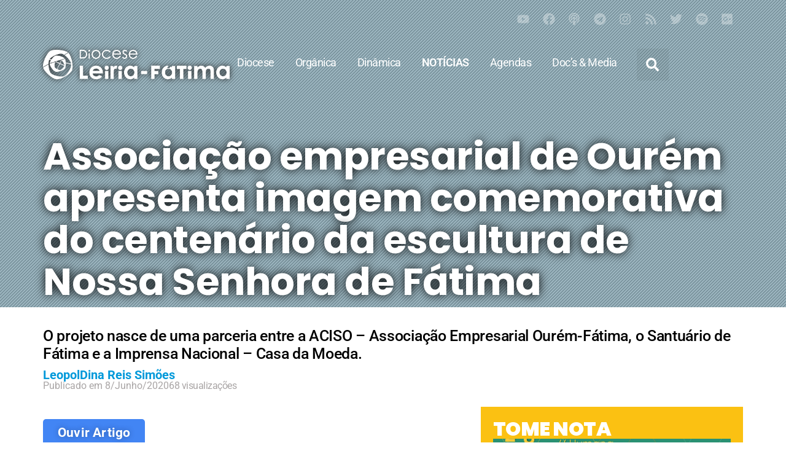

--- FILE ---
content_type: text/html; charset=UTF-8
request_url: https://www.leiria-fatima.pt/associacao-empresarial-de-ourem-apresenta-imagem-comemorativa-do-centenario-da-escultura-de-nossa-senhora-de-fatima/
body_size: 43243
content:
<!doctype html>
<html lang="pt-PT" prefix="og: http://ogp.me/ns# fb: http://ogp.me/ns/fb#">
<head>
	<meta charset="UTF-8">
	<meta name="viewport" content="width=device-width, initial-scale=1">
	<link rel="profile" href="https://gmpg.org/xfn/11">
	<title>Associação empresarial de Ourém apresenta imagem comemorativa do centenário da escultura de Nossa Senhora de Fátima &#8211; Leiria-Fátima</title>
<meta name='robots' content='max-image-preview:large' />
<link rel='dns-prefetch' href='//www.googletagmanager.com' />
<link rel='dns-prefetch' href='//pagead2.googlesyndication.com' />
<link rel="alternate" type="application/rss+xml" title="Leiria-Fátima &raquo; Feed" href="https://www.leiria-fatima.pt/feed/" />
<link rel="alternate" type="application/rss+xml" title="Leiria-Fátima &raquo; Feed de comentários" href="https://www.leiria-fatima.pt/comments/feed/" />
<link rel="alternate" title="oEmbed (JSON)" type="application/json+oembed" href="https://www.leiria-fatima.pt/wp-json/oembed/1.0/embed?url=https%3A%2F%2Fwww.leiria-fatima.pt%2Fassociacao-empresarial-de-ourem-apresenta-imagem-comemorativa-do-centenario-da-escultura-de-nossa-senhora-de-fatima%2F" />
<link rel="alternate" title="oEmbed (XML)" type="text/xml+oembed" href="https://www.leiria-fatima.pt/wp-json/oembed/1.0/embed?url=https%3A%2F%2Fwww.leiria-fatima.pt%2Fassociacao-empresarial-de-ourem-apresenta-imagem-comemorativa-do-centenario-da-escultura-de-nossa-senhora-de-fatima%2F&#038;format=xml" />
<style id='wp-img-auto-sizes-contain-inline-css'>
img:is([sizes=auto i],[sizes^="auto," i]){contain-intrinsic-size:3000px 1500px}
/*# sourceURL=wp-img-auto-sizes-contain-inline-css */
</style>
<style id='wp-emoji-styles-inline-css'>

	img.wp-smiley, img.emoji {
		display: inline !important;
		border: none !important;
		box-shadow: none !important;
		height: 1em !important;
		width: 1em !important;
		margin: 0 0.07em !important;
		vertical-align: -0.1em !important;
		background: none !important;
		padding: 0 !important;
	}
/*# sourceURL=wp-emoji-styles-inline-css */
</style>
<link rel='stylesheet' id='wp-block-library-css' href='https://www.leiria-fatima.pt/wp-includes/css/dist/block-library/style.min.css?ver=6.9' media='all' />
<style id='global-styles-inline-css'>
:root{--wp--preset--aspect-ratio--square: 1;--wp--preset--aspect-ratio--4-3: 4/3;--wp--preset--aspect-ratio--3-4: 3/4;--wp--preset--aspect-ratio--3-2: 3/2;--wp--preset--aspect-ratio--2-3: 2/3;--wp--preset--aspect-ratio--16-9: 16/9;--wp--preset--aspect-ratio--9-16: 9/16;--wp--preset--color--black: #000000;--wp--preset--color--cyan-bluish-gray: #abb8c3;--wp--preset--color--white: #ffffff;--wp--preset--color--pale-pink: #f78da7;--wp--preset--color--vivid-red: #cf2e2e;--wp--preset--color--luminous-vivid-orange: #ff6900;--wp--preset--color--luminous-vivid-amber: #fcb900;--wp--preset--color--light-green-cyan: #7bdcb5;--wp--preset--color--vivid-green-cyan: #00d084;--wp--preset--color--pale-cyan-blue: #8ed1fc;--wp--preset--color--vivid-cyan-blue: #0693e3;--wp--preset--color--vivid-purple: #9b51e0;--wp--preset--gradient--vivid-cyan-blue-to-vivid-purple: linear-gradient(135deg,rgb(6,147,227) 0%,rgb(155,81,224) 100%);--wp--preset--gradient--light-green-cyan-to-vivid-green-cyan: linear-gradient(135deg,rgb(122,220,180) 0%,rgb(0,208,130) 100%);--wp--preset--gradient--luminous-vivid-amber-to-luminous-vivid-orange: linear-gradient(135deg,rgb(252,185,0) 0%,rgb(255,105,0) 100%);--wp--preset--gradient--luminous-vivid-orange-to-vivid-red: linear-gradient(135deg,rgb(255,105,0) 0%,rgb(207,46,46) 100%);--wp--preset--gradient--very-light-gray-to-cyan-bluish-gray: linear-gradient(135deg,rgb(238,238,238) 0%,rgb(169,184,195) 100%);--wp--preset--gradient--cool-to-warm-spectrum: linear-gradient(135deg,rgb(74,234,220) 0%,rgb(151,120,209) 20%,rgb(207,42,186) 40%,rgb(238,44,130) 60%,rgb(251,105,98) 80%,rgb(254,248,76) 100%);--wp--preset--gradient--blush-light-purple: linear-gradient(135deg,rgb(255,206,236) 0%,rgb(152,150,240) 100%);--wp--preset--gradient--blush-bordeaux: linear-gradient(135deg,rgb(254,205,165) 0%,rgb(254,45,45) 50%,rgb(107,0,62) 100%);--wp--preset--gradient--luminous-dusk: linear-gradient(135deg,rgb(255,203,112) 0%,rgb(199,81,192) 50%,rgb(65,88,208) 100%);--wp--preset--gradient--pale-ocean: linear-gradient(135deg,rgb(255,245,203) 0%,rgb(182,227,212) 50%,rgb(51,167,181) 100%);--wp--preset--gradient--electric-grass: linear-gradient(135deg,rgb(202,248,128) 0%,rgb(113,206,126) 100%);--wp--preset--gradient--midnight: linear-gradient(135deg,rgb(2,3,129) 0%,rgb(40,116,252) 100%);--wp--preset--font-size--small: 13px;--wp--preset--font-size--medium: 20px;--wp--preset--font-size--large: 36px;--wp--preset--font-size--x-large: 42px;--wp--preset--spacing--20: 0.44rem;--wp--preset--spacing--30: 0.67rem;--wp--preset--spacing--40: 1rem;--wp--preset--spacing--50: 1.5rem;--wp--preset--spacing--60: 2.25rem;--wp--preset--spacing--70: 3.38rem;--wp--preset--spacing--80: 5.06rem;--wp--preset--shadow--natural: 6px 6px 9px rgba(0, 0, 0, 0.2);--wp--preset--shadow--deep: 12px 12px 50px rgba(0, 0, 0, 0.4);--wp--preset--shadow--sharp: 6px 6px 0px rgba(0, 0, 0, 0.2);--wp--preset--shadow--outlined: 6px 6px 0px -3px rgb(255, 255, 255), 6px 6px rgb(0, 0, 0);--wp--preset--shadow--crisp: 6px 6px 0px rgb(0, 0, 0);}:root { --wp--style--global--content-size: 800px;--wp--style--global--wide-size: 1200px; }:where(body) { margin: 0; }.wp-site-blocks > .alignleft { float: left; margin-right: 2em; }.wp-site-blocks > .alignright { float: right; margin-left: 2em; }.wp-site-blocks > .aligncenter { justify-content: center; margin-left: auto; margin-right: auto; }:where(.wp-site-blocks) > * { margin-block-start: 24px; margin-block-end: 0; }:where(.wp-site-blocks) > :first-child { margin-block-start: 0; }:where(.wp-site-blocks) > :last-child { margin-block-end: 0; }:root { --wp--style--block-gap: 24px; }:root :where(.is-layout-flow) > :first-child{margin-block-start: 0;}:root :where(.is-layout-flow) > :last-child{margin-block-end: 0;}:root :where(.is-layout-flow) > *{margin-block-start: 24px;margin-block-end: 0;}:root :where(.is-layout-constrained) > :first-child{margin-block-start: 0;}:root :where(.is-layout-constrained) > :last-child{margin-block-end: 0;}:root :where(.is-layout-constrained) > *{margin-block-start: 24px;margin-block-end: 0;}:root :where(.is-layout-flex){gap: 24px;}:root :where(.is-layout-grid){gap: 24px;}.is-layout-flow > .alignleft{float: left;margin-inline-start: 0;margin-inline-end: 2em;}.is-layout-flow > .alignright{float: right;margin-inline-start: 2em;margin-inline-end: 0;}.is-layout-flow > .aligncenter{margin-left: auto !important;margin-right: auto !important;}.is-layout-constrained > .alignleft{float: left;margin-inline-start: 0;margin-inline-end: 2em;}.is-layout-constrained > .alignright{float: right;margin-inline-start: 2em;margin-inline-end: 0;}.is-layout-constrained > .aligncenter{margin-left: auto !important;margin-right: auto !important;}.is-layout-constrained > :where(:not(.alignleft):not(.alignright):not(.alignfull)){max-width: var(--wp--style--global--content-size);margin-left: auto !important;margin-right: auto !important;}.is-layout-constrained > .alignwide{max-width: var(--wp--style--global--wide-size);}body .is-layout-flex{display: flex;}.is-layout-flex{flex-wrap: wrap;align-items: center;}.is-layout-flex > :is(*, div){margin: 0;}body .is-layout-grid{display: grid;}.is-layout-grid > :is(*, div){margin: 0;}body{padding-top: 0px;padding-right: 0px;padding-bottom: 0px;padding-left: 0px;}a:where(:not(.wp-element-button)){text-decoration: underline;}:root :where(.wp-element-button, .wp-block-button__link){background-color: #32373c;border-width: 0;color: #fff;font-family: inherit;font-size: inherit;font-style: inherit;font-weight: inherit;letter-spacing: inherit;line-height: inherit;padding-top: calc(0.667em + 2px);padding-right: calc(1.333em + 2px);padding-bottom: calc(0.667em + 2px);padding-left: calc(1.333em + 2px);text-decoration: none;text-transform: inherit;}.has-black-color{color: var(--wp--preset--color--black) !important;}.has-cyan-bluish-gray-color{color: var(--wp--preset--color--cyan-bluish-gray) !important;}.has-white-color{color: var(--wp--preset--color--white) !important;}.has-pale-pink-color{color: var(--wp--preset--color--pale-pink) !important;}.has-vivid-red-color{color: var(--wp--preset--color--vivid-red) !important;}.has-luminous-vivid-orange-color{color: var(--wp--preset--color--luminous-vivid-orange) !important;}.has-luminous-vivid-amber-color{color: var(--wp--preset--color--luminous-vivid-amber) !important;}.has-light-green-cyan-color{color: var(--wp--preset--color--light-green-cyan) !important;}.has-vivid-green-cyan-color{color: var(--wp--preset--color--vivid-green-cyan) !important;}.has-pale-cyan-blue-color{color: var(--wp--preset--color--pale-cyan-blue) !important;}.has-vivid-cyan-blue-color{color: var(--wp--preset--color--vivid-cyan-blue) !important;}.has-vivid-purple-color{color: var(--wp--preset--color--vivid-purple) !important;}.has-black-background-color{background-color: var(--wp--preset--color--black) !important;}.has-cyan-bluish-gray-background-color{background-color: var(--wp--preset--color--cyan-bluish-gray) !important;}.has-white-background-color{background-color: var(--wp--preset--color--white) !important;}.has-pale-pink-background-color{background-color: var(--wp--preset--color--pale-pink) !important;}.has-vivid-red-background-color{background-color: var(--wp--preset--color--vivid-red) !important;}.has-luminous-vivid-orange-background-color{background-color: var(--wp--preset--color--luminous-vivid-orange) !important;}.has-luminous-vivid-amber-background-color{background-color: var(--wp--preset--color--luminous-vivid-amber) !important;}.has-light-green-cyan-background-color{background-color: var(--wp--preset--color--light-green-cyan) !important;}.has-vivid-green-cyan-background-color{background-color: var(--wp--preset--color--vivid-green-cyan) !important;}.has-pale-cyan-blue-background-color{background-color: var(--wp--preset--color--pale-cyan-blue) !important;}.has-vivid-cyan-blue-background-color{background-color: var(--wp--preset--color--vivid-cyan-blue) !important;}.has-vivid-purple-background-color{background-color: var(--wp--preset--color--vivid-purple) !important;}.has-black-border-color{border-color: var(--wp--preset--color--black) !important;}.has-cyan-bluish-gray-border-color{border-color: var(--wp--preset--color--cyan-bluish-gray) !important;}.has-white-border-color{border-color: var(--wp--preset--color--white) !important;}.has-pale-pink-border-color{border-color: var(--wp--preset--color--pale-pink) !important;}.has-vivid-red-border-color{border-color: var(--wp--preset--color--vivid-red) !important;}.has-luminous-vivid-orange-border-color{border-color: var(--wp--preset--color--luminous-vivid-orange) !important;}.has-luminous-vivid-amber-border-color{border-color: var(--wp--preset--color--luminous-vivid-amber) !important;}.has-light-green-cyan-border-color{border-color: var(--wp--preset--color--light-green-cyan) !important;}.has-vivid-green-cyan-border-color{border-color: var(--wp--preset--color--vivid-green-cyan) !important;}.has-pale-cyan-blue-border-color{border-color: var(--wp--preset--color--pale-cyan-blue) !important;}.has-vivid-cyan-blue-border-color{border-color: var(--wp--preset--color--vivid-cyan-blue) !important;}.has-vivid-purple-border-color{border-color: var(--wp--preset--color--vivid-purple) !important;}.has-vivid-cyan-blue-to-vivid-purple-gradient-background{background: var(--wp--preset--gradient--vivid-cyan-blue-to-vivid-purple) !important;}.has-light-green-cyan-to-vivid-green-cyan-gradient-background{background: var(--wp--preset--gradient--light-green-cyan-to-vivid-green-cyan) !important;}.has-luminous-vivid-amber-to-luminous-vivid-orange-gradient-background{background: var(--wp--preset--gradient--luminous-vivid-amber-to-luminous-vivid-orange) !important;}.has-luminous-vivid-orange-to-vivid-red-gradient-background{background: var(--wp--preset--gradient--luminous-vivid-orange-to-vivid-red) !important;}.has-very-light-gray-to-cyan-bluish-gray-gradient-background{background: var(--wp--preset--gradient--very-light-gray-to-cyan-bluish-gray) !important;}.has-cool-to-warm-spectrum-gradient-background{background: var(--wp--preset--gradient--cool-to-warm-spectrum) !important;}.has-blush-light-purple-gradient-background{background: var(--wp--preset--gradient--blush-light-purple) !important;}.has-blush-bordeaux-gradient-background{background: var(--wp--preset--gradient--blush-bordeaux) !important;}.has-luminous-dusk-gradient-background{background: var(--wp--preset--gradient--luminous-dusk) !important;}.has-pale-ocean-gradient-background{background: var(--wp--preset--gradient--pale-ocean) !important;}.has-electric-grass-gradient-background{background: var(--wp--preset--gradient--electric-grass) !important;}.has-midnight-gradient-background{background: var(--wp--preset--gradient--midnight) !important;}.has-small-font-size{font-size: var(--wp--preset--font-size--small) !important;}.has-medium-font-size{font-size: var(--wp--preset--font-size--medium) !important;}.has-large-font-size{font-size: var(--wp--preset--font-size--large) !important;}.has-x-large-font-size{font-size: var(--wp--preset--font-size--x-large) !important;}
:root :where(.wp-block-pullquote){font-size: 1.5em;line-height: 1.6;}
/*# sourceURL=global-styles-inline-css */
</style>
<link rel='stylesheet' id='hello-elementor-css' href='https://www.leiria-fatima.pt/wp-content/themes/hello-elementor/assets/css/reset.css?ver=3.4.5' media='all' />
<link rel='stylesheet' id='elementor-frontend-css' href='https://www.leiria-fatima.pt/wp-content/plugins/elementor/assets/css/frontend.min.css?ver=3.34.2' media='all' />
<style id='elementor-frontend-inline-css'>
.elementor-kit-25116{--e-global-color-primary:#202020;--e-global-color-secondary:#444444;--e-global-color-text:#000000;--e-global-color-accent:#0099DA;--e-global-color-48022c5:#0A5D82;--e-global-color-6f93c488:#6EC1E4;--e-global-color-564e1e70:#54595F;--e-global-color-4b5d3cf6:#7A7A7A;--e-global-color-18481d6f:#61CE70;--e-global-color-402a1a59:#23A455;--e-global-color-21875605:#FFF;--e-global-color-1d5fcef9:#E0DEDE;--e-global-color-9a2829f:#FBC112;--e-global-color-5dc530f:#D63F31;--e-global-color-91344a3:#00873E;--e-global-typography-primary-font-family:"Poppins";--e-global-typography-secondary-font-family:"Poppins";--e-global-typography-text-font-family:"Roboto";--e-global-typography-accent-font-family:"Roboto";color:var( --e-global-color-primary );font-family:"Roboto", Sans-serif, helvetica;font-size:1.3em;line-height:1.4em;letter-spacing:-0.5px;}.elementor-kit-25116 button,.elementor-kit-25116 input[type="button"],.elementor-kit-25116 input[type="submit"],.elementor-kit-25116 .elementor-button{background-color:#0099DA7A;font-size:1em;font-weight:bold;letter-spacing:0.2px;text-shadow:0px 0px 10px rgba(0,0,0,0.3);color:#FFFFFF;border-style:solid;border-width:1px 1px 1px 1px;border-color:var( --e-global-color-accent );border-radius:5px 5px 5px 5px;}.elementor-kit-25116 button:hover,.elementor-kit-25116 button:focus,.elementor-kit-25116 input[type="button"]:hover,.elementor-kit-25116 input[type="button"]:focus,.elementor-kit-25116 input[type="submit"]:hover,.elementor-kit-25116 input[type="submit"]:focus,.elementor-kit-25116 .elementor-button:hover,.elementor-kit-25116 .elementor-button:focus{background-color:var( --e-global-color-accent );color:#FFFFFF;border-radius:2px 2px 2px 2px;}.elementor-kit-25116 e-page-transition{background-color:#FFBC7D;}.elementor-kit-25116 a{color:#0099DA;}.elementor-kit-25116 a:hover{color:#007FB7;}.elementor-kit-25116 h1{font-family:"Poppins", Sans-serif, helvetica;font-size:3em;font-weight:700;line-height:1.1em;}.elementor-kit-25116 h2{font-family:"Poppins", Sans-serif, helvetica;font-weight:700;}.elementor-kit-25116 h3{font-family:"Poppins", Sans-serif, helvetica;font-weight:700;}.elementor-kit-25116 h4{font-family:"Poppins", Sans-serif, helvetica;font-weight:700;}.elementor-kit-25116 h5{font-family:"Poppins", Sans-serif, helvetica;}.elementor-kit-25116 h6{font-family:"Poppins", Sans-serif, helvetica;font-weight:700;}.elementor-kit-25116 label{color:var( --e-global-color-48022c5 );font-family:"Poppins", Sans-serif, helvetica;font-size:0.8em;font-weight:400;line-height:1.7em;}.elementor-kit-25116 input:not([type="button"]):not([type="submit"]),.elementor-kit-25116 textarea,.elementor-kit-25116 .elementor-field-textual{line-height:1.3em;background-color:#D1EBF8;border-style:solid;border-width:0px 0px 2px 0px;border-color:#0099DA;border-radius:0px 0px 0px 0px;padding:7px 7px 7px 7px;}.elementor-kit-25116 input:focus:not([type="button"]):not([type="submit"]),.elementor-kit-25116 textarea:focus,.elementor-kit-25116 .elementor-field-textual:focus{background-color:#FFFFFF;box-shadow:0px 0px 10px 0px rgba(0,0,0,0.5);}.elementor-section.elementor-section-boxed > .elementor-container{max-width:1140px;}.e-con{--container-max-width:1140px;--container-default-padding-top:0px;--container-default-padding-right:020px;--container-default-padding-bottom:0px;--container-default-padding-left:020px;}.elementor-widget:not(:last-child){margin-block-end:20px;}.elementor-element{--widgets-spacing:20px 20px;--widgets-spacing-row:20px;--widgets-spacing-column:20px;}{}h1.entry-title{display:var(--page-title-display);}@media(max-width:1024px){.elementor-section.elementor-section-boxed > .elementor-container{max-width:1024px;}.e-con{--container-max-width:1024px;}}@media(max-width:767px){.elementor-kit-25116 h1{font-size:1.6em;}.elementor-section.elementor-section-boxed > .elementor-container{max-width:767px;}.e-con{--container-max-width:767px;}}
.elementor-60985 .elementor-element.elementor-element-0282cc6{--display:flex;--min-height:500px;--flex-direction:column;--container-widget-width:calc( ( 1 - var( --container-widget-flex-grow ) ) * 100% );--container-widget-height:initial;--container-widget-flex-grow:0;--container-widget-align-self:initial;--flex-wrap-mobile:wrap;--align-items:flex-start;--gap:0px 0px;--row-gap:0px;--column-gap:0px;--overlay-opacity:1;--overlay-mix-blend-mode:multiply;--margin-top:0px;--margin-bottom:-500px;--margin-left:0px;--margin-right:0px;--padding-top:0px;--padding-bottom:0px;--padding-left:0px;--padding-right:0px;}.elementor-60985 .elementor-element.elementor-element-0282cc6:not(.elementor-motion-effects-element-type-background), .elementor-60985 .elementor-element.elementor-element-0282cc6 > .elementor-motion-effects-container > .elementor-motion-effects-layer{background-color:#6EC1E4;background-image:url("https://www.leiria-fatima.pt/wp-content/uploads/2020/01/pat2.png");background-position:center center;background-repeat:repeat;background-size:auto;}.elementor-60985 .elementor-element.elementor-element-0282cc6::before, .elementor-60985 .elementor-element.elementor-element-0282cc6 > .elementor-background-video-container::before, .elementor-60985 .elementor-element.elementor-element-0282cc6 > .e-con-inner > .elementor-background-video-container::before, .elementor-60985 .elementor-element.elementor-element-0282cc6 > .elementor-background-slideshow::before, .elementor-60985 .elementor-element.elementor-element-0282cc6 > .e-con-inner > .elementor-background-slideshow::before, .elementor-60985 .elementor-element.elementor-element-0282cc6 > .elementor-motion-effects-container > .elementor-motion-effects-layer::before{background-color:#FFFFFF;--background-overlay:'';background-position:center center;background-repeat:no-repeat;background-size:cover;}.elementor-60985 .elementor-element.elementor-element-0282cc6::before{filter:brightness( 62% ) contrast( 140% ) saturate( 100% ) blur( 1.5px ) hue-rotate( 0deg );}.elementor-60985 .elementor-element.elementor-element-dc401e1{--display:flex;--margin-top:20px;--margin-bottom:20px;--margin-left:0px;--margin-right:0px;--z-index:999;}.elementor-60985 .elementor-element.elementor-element-5f05859{--grid-template-columns:repeat(0, auto);--icon-size:20px;--grid-column-gap:17px;--grid-row-gap:0px;}.elementor-60985 .elementor-element.elementor-element-5f05859 .elementor-widget-container{text-align:right;}.elementor-60985 .elementor-element.elementor-element-5f05859 > .elementor-widget-container{margin:0px 16px 0px 0px;}.elementor-60985 .elementor-element.elementor-element-5f05859 .elementor-social-icon{background-color:#02010100;--icon-padding:0em;}.elementor-60985 .elementor-element.elementor-element-5f05859 .elementor-social-icon i{color:#FFFFFF57;}.elementor-60985 .elementor-element.elementor-element-5f05859 .elementor-social-icon svg{fill:#FFFFFF57;}.elementor-60985 .elementor-element.elementor-element-5f05859 .elementor-social-icon:hover i{color:#FFFFFF;}.elementor-60985 .elementor-element.elementor-element-5f05859 .elementor-social-icon:hover svg{fill:#FFFFFF;}.elementor-60985 .elementor-element.elementor-element-25869cf{--display:flex;--flex-direction:row;--container-widget-width:calc( ( 1 - var( --container-widget-flex-grow ) ) * 100% );--container-widget-height:100%;--container-widget-flex-grow:1;--container-widget-align-self:stretch;--flex-wrap-mobile:wrap;--align-items:center;--gap:0px 00px;--row-gap:0px;--column-gap:00px;--overlay-opacity:1;--margin-top:10px;--margin-bottom:0px;--margin-left:0px;--margin-right:0px;--padding-top:0px;--padding-bottom:0px;--padding-left:20px;--padding-right:20px;--z-index:5;}.elementor-60985 .elementor-element.elementor-element-25869cf::before, .elementor-60985 .elementor-element.elementor-element-25869cf > .elementor-background-video-container::before, .elementor-60985 .elementor-element.elementor-element-25869cf > .e-con-inner > .elementor-background-video-container::before, .elementor-60985 .elementor-element.elementor-element-25869cf > .elementor-background-slideshow::before, .elementor-60985 .elementor-element.elementor-element-25869cf > .e-con-inner > .elementor-background-slideshow::before, .elementor-60985 .elementor-element.elementor-element-25869cf > .elementor-motion-effects-container > .elementor-motion-effects-layer::before{--background-overlay:'';}.elementor-60985 .elementor-element.elementor-element-6aecbd5{--display:flex;--gap:0px 0px;--row-gap:0px;--column-gap:0px;--padding-top:0px;--padding-bottom:0px;--padding-left:0px;--padding-right:0px;}.elementor-60985 .elementor-element.elementor-element-961a7fb{text-align:start;}.elementor-60985 .elementor-element.elementor-element-5b15414{--display:flex;--flex-direction:row;--container-widget-width:initial;--container-widget-height:100%;--container-widget-flex-grow:1;--container-widget-align-self:stretch;--flex-wrap-mobile:wrap;--justify-content:flex-end;--gap:0px 0px;--row-gap:0px;--column-gap:0px;--padding-top:0px;--padding-bottom:0px;--padding-left:0px;--padding-right:0px;}.elementor-60985 .elementor-element.elementor-element-41a1ef1{width:auto;max-width:auto;}.elementor-60985 .elementor-element.elementor-element-41a1ef1 .elementor-menu-toggle{margin:0 auto;background-color:#02010100;}.elementor-60985 .elementor-element.elementor-element-41a1ef1 .elementor-nav-menu .elementor-item{font-size:0.85em;}.elementor-60985 .elementor-element.elementor-element-41a1ef1 .elementor-nav-menu--main .elementor-item{color:#FFFFFF;fill:#FFFFFF;padding-left:12px;padding-right:12px;}.elementor-60985 .elementor-element.elementor-element-41a1ef1 .elementor-nav-menu--dropdown a, .elementor-60985 .elementor-element.elementor-element-41a1ef1 .elementor-menu-toggle{color:var( --e-global-color-21875605 );fill:var( --e-global-color-21875605 );}.elementor-60985 .elementor-element.elementor-element-41a1ef1 .elementor-nav-menu--dropdown{background-color:var( --e-global-color-48022c5 );}.elementor-60985 .elementor-element.elementor-element-41a1ef1 .elementor-nav-menu--dropdown li:not(:last-child){border-style:solid;border-bottom-width:1px;}.elementor-60985 .elementor-element.elementor-element-41a1ef1 div.elementor-menu-toggle{color:#FFFFFF;}.elementor-60985 .elementor-element.elementor-element-41a1ef1 div.elementor-menu-toggle svg{fill:#FFFFFF;}.elementor-60985 .elementor-element.elementor-element-41a1ef1 .elementor-menu-toggle:hover, .elementor-60985 .elementor-element.elementor-element-41a1ef1 .elementor-menu-toggle:focus{background-color:var( --e-global-color-6f93c488 );}.elementor-60985 .elementor-element.elementor-element-b46cd35{width:auto;max-width:auto;z-index:99;}.elementor-60985 .elementor-element.elementor-element-b46cd35:hover .elementor-widget-container{background-color:var( --e-global-color-6f93c488 );}.elementor-60985 .elementor-element.elementor-element-b46cd35 > .elementor-widget-container{margin:0px 0px 0px 10px;padding:0px 0px 0px 0px;border-radius:100px 100px 100px 100px;}.elementor-60985 .elementor-element.elementor-element-b46cd35 .elementor-search-form{text-align:end;}.elementor-60985 .elementor-element.elementor-element-b46cd35 .elementor-search-form__toggle{--e-search-form-toggle-size:52px;--e-search-form-toggle-color:#FFFFFF;--e-search-form-toggle-icon-size:calc(42em / 100);--e-search-form-toggle-border-width:0px;--e-search-form-toggle-border-radius:0px;}.elementor-60985 .elementor-element.elementor-element-b46cd35.elementor-search-form--skin-full_screen .elementor-search-form__container{background-color:var( --e-global-color-48022c5 );}.elementor-60985 .elementor-element.elementor-element-b46cd35 input[type="search"].elementor-search-form__input{font-family:"Work Sans", Sans-serif, helvetica;font-size:1.8em;font-weight:100;line-height:2.5em;}.elementor-60985 .elementor-element.elementor-element-b46cd35 .elementor-search-form__input,
					.elementor-60985 .elementor-element.elementor-element-b46cd35 .elementor-search-form__icon,
					.elementor-60985 .elementor-element.elementor-element-b46cd35 .elementor-lightbox .dialog-lightbox-close-button,
					.elementor-60985 .elementor-element.elementor-element-b46cd35 .elementor-lightbox .dialog-lightbox-close-button:hover,
					.elementor-60985 .elementor-element.elementor-element-b46cd35.elementor-search-form--skin-full_screen input[type="search"].elementor-search-form__input{color:#FFFFFF;fill:#FFFFFF;}.elementor-60985 .elementor-element.elementor-element-b46cd35:not(.elementor-search-form--skin-full_screen) .elementor-search-form__container{border-color:var( --e-global-color-text );border-radius:200px;}.elementor-60985 .elementor-element.elementor-element-b46cd35.elementor-search-form--skin-full_screen input[type="search"].elementor-search-form__input{border-color:var( --e-global-color-text );border-radius:200px;}.elementor-60985 .elementor-element.elementor-element-b46cd35:not(.elementor-search-form--skin-full_screen) .elementor-search-form--focus .elementor-search-form__input,
					.elementor-60985 .elementor-element.elementor-element-b46cd35 .elementor-search-form--focus .elementor-search-form__icon,
					.elementor-60985 .elementor-element.elementor-element-b46cd35 .elementor-lightbox .dialog-lightbox-close-button:hover,
					.elementor-60985 .elementor-element.elementor-element-b46cd35.elementor-search-form--skin-full_screen input[type="search"].elementor-search-form__input:focus{color:#000000;fill:#000000;}.elementor-theme-builder-content-area{height:400px;}.elementor-location-header:before, .elementor-location-footer:before{content:"";display:table;clear:both;}@media(max-width:1024px){.elementor-60985 .elementor-element.elementor-element-25869cf{--margin-top:40px;--margin-bottom:0px;--margin-left:0px;--margin-right:0px;}.elementor-60985 .elementor-element.elementor-element-41a1ef1{--nav-menu-icon-size:33px;}}@media(max-width:767px){.elementor-60985 .elementor-element.elementor-element-0282cc6{--min-height:350px;--margin-top:0px;--margin-bottom:-350px;--margin-left:0px;--margin-right:0px;}.elementor-60985 .elementor-element.elementor-element-25869cf{--justify-content:center;--margin-top:10px;--margin-bottom:0px;--margin-left:0px;--margin-right:0px;--padding-top:020px;--padding-bottom:020px;--padding-left:020px;--padding-right:020px;}.elementor-60985 .elementor-element.elementor-element-6aecbd5{--width:50%;}.elementor-60985 .elementor-element.elementor-element-961a7fb img{width:100%;max-width:259px;}.elementor-60985 .elementor-element.elementor-element-5b15414{--width:50%;--margin-top:-9px;--margin-bottom:-9px;--margin-left:-9px;--margin-right:-9px;--padding-top:-5px;--padding-bottom:-5px;--padding-left:-5px;--padding-right:-5px;}.elementor-60985 .elementor-element.elementor-element-41a1ef1{width:var( --container-widget-width, 41px );max-width:41px;--container-widget-width:41px;--container-widget-flex-grow:0;align-self:flex-end;--e-nav-menu-horizontal-menu-item-margin:calc( 0px / 2 );--nav-menu-icon-size:30px;}.elementor-60985 .elementor-element.elementor-element-41a1ef1 .e--pointer-framed .elementor-item:before{border-width:0px;}.elementor-60985 .elementor-element.elementor-element-41a1ef1 .e--pointer-framed.e--animation-draw .elementor-item:before{border-width:0 0 0px 0px;}.elementor-60985 .elementor-element.elementor-element-41a1ef1 .e--pointer-framed.e--animation-draw .elementor-item:after{border-width:0px 0px 0 0;}.elementor-60985 .elementor-element.elementor-element-41a1ef1 .e--pointer-framed.e--animation-corners .elementor-item:before{border-width:0px 0 0 0px;}.elementor-60985 .elementor-element.elementor-element-41a1ef1 .e--pointer-framed.e--animation-corners .elementor-item:after{border-width:0 0px 0px 0;}.elementor-60985 .elementor-element.elementor-element-41a1ef1 .e--pointer-underline .elementor-item:after,
					 .elementor-60985 .elementor-element.elementor-element-41a1ef1 .e--pointer-overline .elementor-item:before,
					 .elementor-60985 .elementor-element.elementor-element-41a1ef1 .e--pointer-double-line .elementor-item:before,
					 .elementor-60985 .elementor-element.elementor-element-41a1ef1 .e--pointer-double-line .elementor-item:after{height:0px;}.elementor-60985 .elementor-element.elementor-element-41a1ef1 .elementor-nav-menu--main .elementor-item{padding-left:0px;padding-right:0px;padding-top:0px;padding-bottom:0px;}.elementor-60985 .elementor-element.elementor-element-41a1ef1 .elementor-nav-menu--main:not(.elementor-nav-menu--layout-horizontal) .elementor-nav-menu > li:not(:last-child){margin-bottom:0px;}.elementor-60985 .elementor-element.elementor-element-41a1ef1 .elementor-nav-menu--dropdown .elementor-item, .elementor-60985 .elementor-element.elementor-element-41a1ef1 .elementor-nav-menu--dropdown  .elementor-sub-item{font-size:16px;}.elementor-60985 .elementor-element.elementor-element-41a1ef1 .elementor-nav-menu--dropdown a{padding-left:20px;padding-right:20px;padding-top:9px;padding-bottom:9px;}.elementor-60985 .elementor-element.elementor-element-41a1ef1 .elementor-nav-menu--main > .elementor-nav-menu > li > .elementor-nav-menu--dropdown, .elementor-60985 .elementor-element.elementor-element-41a1ef1 .elementor-nav-menu__container.elementor-nav-menu--dropdown{margin-top:18px !important;}.elementor-60985 .elementor-element.elementor-element-b46cd35 input[type="search"].elementor-search-form__input{font-size:1em;line-height:2.3em;}}@media(min-width:768px){.elementor-60985 .elementor-element.elementor-element-6aecbd5{--width:26.667%;}.elementor-60985 .elementor-element.elementor-element-5b15414{--width:73.333%;}}@media(max-width:1024px) and (min-width:768px){.elementor-60985 .elementor-element.elementor-element-6aecbd5{--width:41%;}}@media(min-width:1025px){.elementor-60985 .elementor-element.elementor-element-0282cc6::before, .elementor-60985 .elementor-element.elementor-element-0282cc6 > .elementor-background-video-container::before, .elementor-60985 .elementor-element.elementor-element-0282cc6 > .e-con-inner > .elementor-background-video-container::before, .elementor-60985 .elementor-element.elementor-element-0282cc6 > .elementor-background-slideshow::before, .elementor-60985 .elementor-element.elementor-element-0282cc6 > .e-con-inner > .elementor-background-slideshow::before, .elementor-60985 .elementor-element.elementor-element-0282cc6 > .elementor-motion-effects-container > .elementor-motion-effects-layer::before{background-attachment:scroll;}}/* Start custom CSS for image, class: .elementor-element-961a7fb */.logo {-webkit-filter: drop-shadow(0px 0px 5px #222);
    filter:drop-shadow(0px 0px 5px #222);transition: all .4s ease-in-out;}
.logo:hover {transform: scale(1.2); }/* End custom CSS */
/* Start custom CSS for container, class: .elementor-element-25869cf *//* tutorial: https://is.gd/XqeICx */
.elementor-sticky--active {
 background-color: rgba(0, 0, 0, 0.70);
}
.logo img {
 width: auto;
 max-height: 100px;
} 
.elementor-sticky--active .logo img {
 max-height: 30px;
 width: auto;
 }
.elementor-sticky--active {
 background-color: rgba(10, 93, 130, 1.0);

}
.elementor-sticky--active .elementor-row, .elementor-sticky--active .elementor-row a {
 max-height: 70px;
}/* End custom CSS */
.elementor-60985 .elementor-element.elementor-element-0282cc6::before, .elementor-60985 .elementor-element.elementor-element-0282cc6 > .elementor-background-video-container::before, .elementor-60985 .elementor-element.elementor-element-0282cc6 > .e-con-inner > .elementor-background-video-container::before, .elementor-60985 .elementor-element.elementor-element-0282cc6 > .elementor-background-slideshow::before, .elementor-60985 .elementor-element.elementor-element-0282cc6 > .e-con-inner > .elementor-background-slideshow::before, .elementor-60985 .elementor-element.elementor-element-0282cc6 > .elementor-motion-effects-container > .elementor-motion-effects-layer::before{background-image:url("https://www.leiria-fatima.pt/wp-content/uploads/2020/06/Nossa-senhora-de-Fátima.jpg");}
.elementor-25653 .elementor-element.elementor-element-8c1e2cd{--display:flex;--flex-direction:column;--container-widget-width:calc( ( 1 - var( --container-widget-flex-grow ) ) * 100% );--container-widget-height:initial;--container-widget-flex-grow:0;--container-widget-align-self:initial;--flex-wrap-mobile:wrap;--justify-content:flex-start;--align-items:stretch;--gap:0px 0px;--row-gap:0px;--column-gap:0px;--overlay-opacity:1;--overlay-mix-blend-mode:multiply;--padding-top:0px;--padding-bottom:20px;--padding-left:20px;--padding-right:20px;}.elementor-25653 .elementor-element.elementor-element-8c1e2cd:not(.elementor-motion-effects-element-type-background), .elementor-25653 .elementor-element.elementor-element-8c1e2cd > .elementor-motion-effects-container > .elementor-motion-effects-layer{background-color:#0A5D82;}.elementor-25653 .elementor-element.elementor-element-8c1e2cd::before, .elementor-25653 .elementor-element.elementor-element-8c1e2cd > .elementor-background-video-container::before, .elementor-25653 .elementor-element.elementor-element-8c1e2cd > .e-con-inner > .elementor-background-video-container::before, .elementor-25653 .elementor-element.elementor-element-8c1e2cd > .elementor-background-slideshow::before, .elementor-25653 .elementor-element.elementor-element-8c1e2cd > .e-con-inner > .elementor-background-slideshow::before, .elementor-25653 .elementor-element.elementor-element-8c1e2cd > .elementor-motion-effects-container > .elementor-motion-effects-layer::before{background-image:url("https://www.leiria-fatima.pt/wp-content/uploads/2020/01/pat2.png");--background-overlay:'';}.elementor-25653 .elementor-element.elementor-element-2bb075e{--display:flex;--flex-direction:row;--container-widget-width:calc( ( 1 - var( --container-widget-flex-grow ) ) * 100% );--container-widget-height:100%;--container-widget-flex-grow:1;--container-widget-align-self:stretch;--flex-wrap-mobile:wrap;--align-items:stretch;--gap:30px 30px;--row-gap:30px;--column-gap:30px;--margin-top:50px;--margin-bottom:0px;--margin-left:0px;--margin-right:0px;--padding-top:0px;--padding-bottom:0px;--padding-left:0px;--padding-right:0px;}.elementor-25653 .elementor-element.elementor-element-fb74450{--display:flex;--margin-top:0px;--margin-bottom:0px;--margin-left:0px;--margin-right:0px;--padding-top:0px;--padding-bottom:0px;--padding-left:0px;--padding-right:0px;}.elementor-25653 .elementor-element.elementor-element-9b81497 > .elementor-widget-container{padding:0px 0px 3px 0px;}.elementor-25653 .elementor-element.elementor-element-9b81497 .elementor-heading-title{font-size:18px;font-weight:500;color:#ffffff;}.elementor-25653 .elementor-element.elementor-element-9e6410e .elementor-icon-list-items:not(.elementor-inline-items) .elementor-icon-list-item:not(:last-child){padding-block-end:calc(14px/2);}.elementor-25653 .elementor-element.elementor-element-9e6410e .elementor-icon-list-items:not(.elementor-inline-items) .elementor-icon-list-item:not(:first-child){margin-block-start:calc(14px/2);}.elementor-25653 .elementor-element.elementor-element-9e6410e .elementor-icon-list-items.elementor-inline-items .elementor-icon-list-item{margin-inline:calc(14px/2);}.elementor-25653 .elementor-element.elementor-element-9e6410e .elementor-icon-list-items.elementor-inline-items{margin-inline:calc(-14px/2);}.elementor-25653 .elementor-element.elementor-element-9e6410e .elementor-icon-list-items.elementor-inline-items .elementor-icon-list-item:after{inset-inline-end:calc(-14px/2);}.elementor-25653 .elementor-element.elementor-element-9e6410e .elementor-icon-list-icon i{transition:color 0.3s;}.elementor-25653 .elementor-element.elementor-element-9e6410e .elementor-icon-list-icon svg{transition:fill 0.3s;}.elementor-25653 .elementor-element.elementor-element-9e6410e{--e-icon-list-icon-size:0px;--icon-vertical-offset:0px;}.elementor-25653 .elementor-element.elementor-element-9e6410e .elementor-icon-list-icon{padding-inline-end:0px;}.elementor-25653 .elementor-element.elementor-element-9e6410e .elementor-icon-list-item > .elementor-icon-list-text, .elementor-25653 .elementor-element.elementor-element-9e6410e .elementor-icon-list-item > a{font-size:16px;font-weight:300;line-height:20px;}.elementor-25653 .elementor-element.elementor-element-9e6410e .elementor-icon-list-text{color:rgba(255,255,255,0.79);transition:color 0.3s;}.elementor-25653 .elementor-element.elementor-element-724ccf6{--display:flex;--margin-top:0px;--margin-bottom:0px;--margin-left:0px;--margin-right:0px;--padding-top:0px;--padding-bottom:0px;--padding-left:0px;--padding-right:0px;}.elementor-25653 .elementor-element.elementor-element-38c8c22 .elementor-heading-title{font-size:18px;font-weight:500;color:#ffffff;}.elementor-25653 .elementor-element.elementor-element-a32e7d1 .elementor-icon-list-items:not(.elementor-inline-items) .elementor-icon-list-item:not(:last-child){padding-block-end:calc(5px/2);}.elementor-25653 .elementor-element.elementor-element-a32e7d1 .elementor-icon-list-items:not(.elementor-inline-items) .elementor-icon-list-item:not(:first-child){margin-block-start:calc(5px/2);}.elementor-25653 .elementor-element.elementor-element-a32e7d1 .elementor-icon-list-items.elementor-inline-items .elementor-icon-list-item{margin-inline:calc(5px/2);}.elementor-25653 .elementor-element.elementor-element-a32e7d1 .elementor-icon-list-items.elementor-inline-items{margin-inline:calc(-5px/2);}.elementor-25653 .elementor-element.elementor-element-a32e7d1 .elementor-icon-list-items.elementor-inline-items .elementor-icon-list-item:after{inset-inline-end:calc(-5px/2);}.elementor-25653 .elementor-element.elementor-element-a32e7d1 .elementor-icon-list-icon i{transition:color 0.3s;}.elementor-25653 .elementor-element.elementor-element-a32e7d1 .elementor-icon-list-icon svg{transition:fill 0.3s;}.elementor-25653 .elementor-element.elementor-element-a32e7d1{--e-icon-list-icon-size:0px;--icon-vertical-offset:0px;}.elementor-25653 .elementor-element.elementor-element-a32e7d1 .elementor-icon-list-icon{padding-inline-end:0px;}.elementor-25653 .elementor-element.elementor-element-a32e7d1 .elementor-icon-list-item > .elementor-icon-list-text, .elementor-25653 .elementor-element.elementor-element-a32e7d1 .elementor-icon-list-item > a{font-size:16px;font-weight:300;}.elementor-25653 .elementor-element.elementor-element-a32e7d1 .elementor-icon-list-text{color:rgba(255,255,255,0.79);transition:color 0.3s;}.elementor-25653 .elementor-element.elementor-element-f0a25bb > .elementor-widget-container{margin:12px 0px 0px 0px;}.elementor-25653 .elementor-element.elementor-element-f0a25bb .elementor-heading-title{font-size:18px;font-weight:500;color:#ffffff;}.elementor-25653 .elementor-element.elementor-element-0a35274 .elementor-icon-list-items:not(.elementor-inline-items) .elementor-icon-list-item:not(:last-child){padding-block-end:calc(5px/2);}.elementor-25653 .elementor-element.elementor-element-0a35274 .elementor-icon-list-items:not(.elementor-inline-items) .elementor-icon-list-item:not(:first-child){margin-block-start:calc(5px/2);}.elementor-25653 .elementor-element.elementor-element-0a35274 .elementor-icon-list-items.elementor-inline-items .elementor-icon-list-item{margin-inline:calc(5px/2);}.elementor-25653 .elementor-element.elementor-element-0a35274 .elementor-icon-list-items.elementor-inline-items{margin-inline:calc(-5px/2);}.elementor-25653 .elementor-element.elementor-element-0a35274 .elementor-icon-list-items.elementor-inline-items .elementor-icon-list-item:after{inset-inline-end:calc(-5px/2);}.elementor-25653 .elementor-element.elementor-element-0a35274 .elementor-icon-list-icon i{transition:color 0.3s;}.elementor-25653 .elementor-element.elementor-element-0a35274 .elementor-icon-list-icon svg{transition:fill 0.3s;}.elementor-25653 .elementor-element.elementor-element-0a35274{--e-icon-list-icon-size:0px;--icon-vertical-offset:0px;}.elementor-25653 .elementor-element.elementor-element-0a35274 .elementor-icon-list-icon{padding-inline-end:0px;}.elementor-25653 .elementor-element.elementor-element-0a35274 .elementor-icon-list-item > .elementor-icon-list-text, .elementor-25653 .elementor-element.elementor-element-0a35274 .elementor-icon-list-item > a{font-size:16px;font-weight:300;}.elementor-25653 .elementor-element.elementor-element-0a35274 .elementor-icon-list-text{color:rgba(255,255,255,0.79);transition:color 0.3s;}.elementor-25653 .elementor-element.elementor-element-2580264{--display:flex;--margin-top:0px;--margin-bottom:0px;--margin-left:0px;--margin-right:0px;--padding-top:0px;--padding-bottom:0px;--padding-left:0px;--padding-right:0px;}.elementor-25653 .elementor-element.elementor-element-76f1659 .elementor-heading-title{font-size:18px;font-weight:500;color:#ffffff;}.elementor-25653 .elementor-element.elementor-element-2de4aaf .elementor-icon-list-items:not(.elementor-inline-items) .elementor-icon-list-item:not(:last-child){padding-block-end:calc(11px/2);}.elementor-25653 .elementor-element.elementor-element-2de4aaf .elementor-icon-list-items:not(.elementor-inline-items) .elementor-icon-list-item:not(:first-child){margin-block-start:calc(11px/2);}.elementor-25653 .elementor-element.elementor-element-2de4aaf .elementor-icon-list-items.elementor-inline-items .elementor-icon-list-item{margin-inline:calc(11px/2);}.elementor-25653 .elementor-element.elementor-element-2de4aaf .elementor-icon-list-items.elementor-inline-items{margin-inline:calc(-11px/2);}.elementor-25653 .elementor-element.elementor-element-2de4aaf .elementor-icon-list-items.elementor-inline-items .elementor-icon-list-item:after{inset-inline-end:calc(-11px/2);}.elementor-25653 .elementor-element.elementor-element-2de4aaf .elementor-icon-list-icon i{color:#ffffff;transition:color 0.3s;}.elementor-25653 .elementor-element.elementor-element-2de4aaf .elementor-icon-list-icon svg{fill:#ffffff;transition:fill 0.3s;}.elementor-25653 .elementor-element.elementor-element-2de4aaf{--e-icon-list-icon-size:0px;--e-icon-list-icon-align:left;--e-icon-list-icon-margin:0 calc(var(--e-icon-list-icon-size, 1em) * 0.25) 0 0;--icon-vertical-align:flex-start;}.elementor-25653 .elementor-element.elementor-element-2de4aaf .elementor-icon-list-icon{padding-inline-end:0px;}.elementor-25653 .elementor-element.elementor-element-2de4aaf .elementor-icon-list-item > .elementor-icon-list-text, .elementor-25653 .elementor-element.elementor-element-2de4aaf .elementor-icon-list-item > a{font-size:16px;font-weight:300;line-height:23px;}.elementor-25653 .elementor-element.elementor-element-2de4aaf .elementor-icon-list-text{color:rgba(255,255,255,0.79);transition:color 0.3s;}.elementor-25653 .elementor-element.elementor-element-7f32e5c{--display:flex;--padding-top:20px;--padding-bottom:20px;--padding-left:20px;--padding-right:20px;}.elementor-25653 .elementor-element.elementor-element-7f32e5c:not(.elementor-motion-effects-element-type-background), .elementor-25653 .elementor-element.elementor-element-7f32e5c > .elementor-motion-effects-container > .elementor-motion-effects-layer{background-color:var( --e-global-color-48022c5 );}.elementor-25653 .elementor-element.elementor-element-8f1e00a .elementor-heading-title{font-weight:500;color:#ffffff;}.elementor-25653 .elementor-element.elementor-element-b5926a8{width:auto;max-width:auto;font-weight:100;line-height:1.1em;color:#FFFFFF;}.elementor-25653 .elementor-element.elementor-element-2e92ea2 .elementor-button-content-wrapper{flex-direction:row;}.elementor-25653 .elementor-element.elementor-element-2e92ea2 .elementor-button .elementor-button-content-wrapper{gap:11px;}.elementor-25653 .elementor-element.elementor-element-2e92ea2 .elementor-button{padding:10px 10px 10px 10px;}.elementor-25653 .elementor-element.elementor-element-e23cb0f{--display:flex;--flex-direction:row;--container-widget-width:calc( ( 1 - var( --container-widget-flex-grow ) ) * 100% );--container-widget-height:100%;--container-widget-flex-grow:1;--container-widget-align-self:stretch;--flex-wrap-mobile:wrap;--justify-content:space-between;--align-items:stretch;--gap:0px 0px;--row-gap:0px;--column-gap:0px;border-style:solid;--border-style:solid;border-width:1px 0px 0px 0px;--border-top-width:1px;--border-right-width:0px;--border-bottom-width:0px;--border-left-width:0px;border-color:rgba(255,255,255,0.25);--border-color:rgba(255,255,255,0.25);--margin-top:80px;--margin-bottom:50px;--margin-left:0px;--margin-right:0px;--padding-top:20px;--padding-bottom:0px;--padding-left:0px;--padding-right:0px;}.elementor-25653 .elementor-element.elementor-element-96a48e1{text-align:start;}.elementor-25653 .elementor-element.elementor-element-96a48e1 img{width:120px;}.elementor-25653 .elementor-element.elementor-element-8524442{--grid-template-columns:repeat(0, auto);--icon-size:20px;--grid-column-gap:17px;--grid-row-gap:0px;}.elementor-25653 .elementor-element.elementor-element-8524442 .elementor-widget-container{text-align:right;}.elementor-25653 .elementor-element.elementor-element-8524442 .elementor-social-icon{background-color:rgba(2, 1, 1, 0);--icon-padding:0em;}.elementor-25653 .elementor-element.elementor-element-8524442 .elementor-social-icon i{color:rgba(255, 255, 255, 0.62);}.elementor-25653 .elementor-element.elementor-element-8524442 .elementor-social-icon svg{fill:rgba(255, 255, 255, 0.62);}.elementor-25653 .elementor-element.elementor-element-8524442 .elementor-social-icon:hover i{color:#FFFFFF;}.elementor-25653 .elementor-element.elementor-element-8524442 .elementor-social-icon:hover svg{fill:#FFFFFF;}.elementor-25653 .elementor-element.elementor-element-6a712a5{--display:flex;--position:fixed;--flex-direction:row;--container-widget-width:initial;--container-widget-height:100%;--container-widget-flex-grow:1;--container-widget-align-self:stretch;--flex-wrap-mobile:wrap;bottom:0px;}body:not(.rtl) .elementor-25653 .elementor-element.elementor-element-6a712a5{left:0px;}body.rtl .elementor-25653 .elementor-element.elementor-element-6a712a5{right:0px;}.elementor-25653 .elementor-element.elementor-element-8a0982b > .elementor-widget-container{background-color:#FBC112;padding:5px 15px 5px 015px;border-style:solid;border-width:1px 1px 1px 1px;border-color:var( --e-global-color-text );}body:not(.rtl) .elementor-25653 .elementor-element.elementor-element-8a0982b{right:89px;}body.rtl .elementor-25653 .elementor-element.elementor-element-8a0982b{left:89px;}.elementor-25653 .elementor-element.elementor-element-8a0982b{bottom:20px;font-size:16px;color:var( --e-global-color-secondary );}.elementor-25653 .elementor-element.elementor-element-14bcb81 > .elementor-widget-container{padding:0px 0px 3px 0px;}body:not(.rtl) .elementor-25653 .elementor-element.elementor-element-14bcb81{right:20px;}body.rtl .elementor-25653 .elementor-element.elementor-element-14bcb81{left:20px;}.elementor-25653 .elementor-element.elementor-element-14bcb81{bottom:7px;}.elementor-25653 .elementor-element.elementor-element-14bcb81 .elementor-icon-wrapper{text-align:center;}.elementor-25653 .elementor-element.elementor-element-14bcb81.elementor-view-stacked .elementor-icon{background-color:var( --e-global-color-402a1a59 );}.elementor-25653 .elementor-element.elementor-element-14bcb81.elementor-view-framed .elementor-icon, .elementor-25653 .elementor-element.elementor-element-14bcb81.elementor-view-default .elementor-icon{color:var( --e-global-color-402a1a59 );border-color:var( --e-global-color-402a1a59 );}.elementor-25653 .elementor-element.elementor-element-14bcb81.elementor-view-framed .elementor-icon, .elementor-25653 .elementor-element.elementor-element-14bcb81.elementor-view-default .elementor-icon svg{fill:var( --e-global-color-402a1a59 );}.elementor-25653 .elementor-element.elementor-element-14bcb81 .elementor-icon{font-size:45px;}.elementor-25653 .elementor-element.elementor-element-14bcb81 .elementor-icon svg{height:45px;}.elementor-theme-builder-content-area{height:400px;}.elementor-location-header:before, .elementor-location-footer:before{content:"";display:table;clear:both;}@media(max-width:1024px){.elementor-25653 .elementor-element.elementor-element-a32e7d1 .elementor-icon-list-item > .elementor-icon-list-text, .elementor-25653 .elementor-element.elementor-element-a32e7d1 .elementor-icon-list-item > a{font-size:13px;}.elementor-25653 .elementor-element.elementor-element-0a35274 .elementor-icon-list-item > .elementor-icon-list-text, .elementor-25653 .elementor-element.elementor-element-0a35274 .elementor-icon-list-item > a{font-size:13px;}}@media(max-width:767px){.elementor-25653 .elementor-element.elementor-element-2bb075e{--flex-direction:column;--container-widget-width:100%;--container-widget-height:initial;--container-widget-flex-grow:0;--container-widget-align-self:initial;--flex-wrap-mobile:wrap;--gap:30px 30px;--row-gap:30px;--column-gap:30px;}.elementor-25653 .elementor-element.elementor-element-fb74450{--flex-direction:column;--container-widget-width:100%;--container-widget-height:initial;--container-widget-flex-grow:0;--container-widget-align-self:initial;--flex-wrap-mobile:wrap;}.elementor-25653 .elementor-element.elementor-element-2580264{--margin-top:20px;--margin-bottom:0px;--margin-left:0px;--margin-right:0px;}.elementor-25653 .elementor-element.elementor-element-96a48e1{text-align:center;}.elementor-25653 .elementor-element.elementor-element-96a48e1 img{width:70px;}}
.elementor-39042 .elementor-element.elementor-element-b389623{--display:flex;--min-height:500px;--flex-direction:row;--container-widget-width:calc( ( 1 - var( --container-widget-flex-grow ) ) * 100% );--container-widget-height:100%;--container-widget-flex-grow:1;--container-widget-align-self:stretch;--flex-wrap-mobile:wrap;--align-items:flex-end;--gap:10px 10px;--row-gap:10px;--column-gap:10px;--overlay-opacity:0.99;--margin-top:0px;--margin-bottom:0px;--margin-left:0px;--margin-right:0px;--padding-top:20px;--padding-bottom:20px;--padding-left:20px;--padding-right:20px;}.elementor-39042 .elementor-element.elementor-element-b389623:not(.elementor-motion-effects-element-type-background), .elementor-39042 .elementor-element.elementor-element-b389623 > .elementor-motion-effects-container > .elementor-motion-effects-layer{background-color:#FFFFFF00;}.elementor-39042 .elementor-element.elementor-element-b389623::before, .elementor-39042 .elementor-element.elementor-element-b389623 > .elementor-background-video-container::before, .elementor-39042 .elementor-element.elementor-element-b389623 > .e-con-inner > .elementor-background-video-container::before, .elementor-39042 .elementor-element.elementor-element-b389623 > .elementor-background-slideshow::before, .elementor-39042 .elementor-element.elementor-element-b389623 > .e-con-inner > .elementor-background-slideshow::before, .elementor-39042 .elementor-element.elementor-element-b389623 > .elementor-motion-effects-container > .elementor-motion-effects-layer::before{--background-overlay:'';}.elementor-39042 .elementor-element.elementor-element-71663c7 > .elementor-widget-container{margin:200px 0px 0px 0px;padding:0px 0px 0px 0px;}.elementor-39042 .elementor-element.elementor-element-71663c7 .elementor-heading-title{text-shadow:0px 0px 16px #000000;color:#FFFFFF;}.elementor-39042 .elementor-element.elementor-element-6899107{--display:flex;--align-items:stretch;--container-widget-width:calc( ( 1 - var( --container-widget-flex-grow ) ) * 100% );--gap:10px 10px;--row-gap:10px;--column-gap:10px;--padding-top:20px;--padding-bottom:20px;--padding-left:20px;--padding-right:20px;}.elementor-39042 .elementor-element.elementor-element-59b7aa1 .elementor-widget-container{font-size:1.2em;font-weight:500;letter-spacing:-0.3px;color:#000000;}.elementor-39042 .elementor-element.elementor-element-4d5c025 > .elementor-widget-container{margin:6px 0px -3px 0px;}.elementor-39042 .elementor-element.elementor-element-4d5c025 .elementor-icon-list-icon{width:18px;}.elementor-39042 .elementor-element.elementor-element-4d5c025 .elementor-icon-list-icon i{font-size:18px;}.elementor-39042 .elementor-element.elementor-element-4d5c025 .elementor-icon-list-icon svg{--e-icon-list-icon-size:18px;}body:not(.rtl) .elementor-39042 .elementor-element.elementor-element-4d5c025 .elementor-icon-list-text{padding-left:0px;}body.rtl .elementor-39042 .elementor-element.elementor-element-4d5c025 .elementor-icon-list-text{padding-right:0px;}.elementor-39042 .elementor-element.elementor-element-4d5c025 .elementor-icon-list-item{font-size:20px;font-weight:bold;letter-spacing:0px;}.elementor-39042 .elementor-element.elementor-element-6ce1140{--display:flex;--flex-direction:row;--container-widget-width:initial;--container-widget-height:100%;--container-widget-flex-grow:1;--container-widget-align-self:stretch;--flex-wrap-mobile:wrap;--padding-top:0px;--padding-bottom:0px;--padding-left:0px;--padding-right:0px;}.elementor-39042 .elementor-element.elementor-element-d3ee638 > .elementor-widget-container{margin:-9px 0px 0px 0px;}.elementor-39042 .elementor-element.elementor-element-d3ee638 .elementor-icon-list-items:not(.elementor-inline-items) .elementor-icon-list-item:not(:last-child){padding-bottom:calc(10px/2);}.elementor-39042 .elementor-element.elementor-element-d3ee638 .elementor-icon-list-items:not(.elementor-inline-items) .elementor-icon-list-item:not(:first-child){margin-top:calc(10px/2);}.elementor-39042 .elementor-element.elementor-element-d3ee638 .elementor-icon-list-items.elementor-inline-items .elementor-icon-list-item{margin-right:calc(10px/2);margin-left:calc(10px/2);}.elementor-39042 .elementor-element.elementor-element-d3ee638 .elementor-icon-list-items.elementor-inline-items{margin-right:calc(-10px/2);margin-left:calc(-10px/2);}body.rtl .elementor-39042 .elementor-element.elementor-element-d3ee638 .elementor-icon-list-items.elementor-inline-items .elementor-icon-list-item:after{left:calc(-10px/2);}body:not(.rtl) .elementor-39042 .elementor-element.elementor-element-d3ee638 .elementor-icon-list-items.elementor-inline-items .elementor-icon-list-item:after{right:calc(-10px/2);}.elementor-39042 .elementor-element.elementor-element-d3ee638 .elementor-icon-list-icon{width:22px;}.elementor-39042 .elementor-element.elementor-element-d3ee638 .elementor-icon-list-icon i{font-size:22px;}.elementor-39042 .elementor-element.elementor-element-d3ee638 .elementor-icon-list-icon svg{--e-icon-list-icon-size:22px;}body:not(.rtl) .elementor-39042 .elementor-element.elementor-element-d3ee638 .elementor-icon-list-text{padding-left:0px;}body.rtl .elementor-39042 .elementor-element.elementor-element-d3ee638 .elementor-icon-list-text{padding-right:0px;}.elementor-39042 .elementor-element.elementor-element-d3ee638 .elementor-icon-list-text, .elementor-39042 .elementor-element.elementor-element-d3ee638 .elementor-icon-list-text a{color:#A9A5A5;}.elementor-39042 .elementor-element.elementor-element-d3ee638 .elementor-icon-list-item{font-size:16px;font-weight:normal;letter-spacing:0px;}.elementor-39042 .elementor-element.elementor-element-19c6d10 > .elementor-widget-container{margin:-4px 0px 0px 0px;}.elementor-39042 .elementor-element.elementor-element-19c6d10{text-align:end;}.elementor-39042 .elementor-element.elementor-element-76e2b02.elementor-element{--align-self:flex-end;}.elementor-39042 .elementor-element.elementor-element-d3d1b1a{--display:flex;--flex-direction:column;--container-widget-width:calc( ( 1 - var( --container-widget-flex-grow ) ) * 100% );--container-widget-height:initial;--container-widget-flex-grow:0;--container-widget-align-self:initial;--flex-wrap-mobile:wrap;--align-items:stretch;--gap:10px 10px;--row-gap:10px;--column-gap:10px;--margin-top:0px;--margin-bottom:0px;--margin-left:0px;--margin-right:0px;--padding-top:0px;--padding-bottom:0px;--padding-left:020px;--padding-right:20px;}.elementor-39042 .elementor-element.elementor-element-4ce445d{--display:flex;--flex-direction:row;--container-widget-width:initial;--container-widget-height:100%;--container-widget-flex-grow:1;--container-widget-align-self:stretch;--flex-wrap-mobile:wrap;--gap:40px 80px;--row-gap:40px;--column-gap:80px;--margin-top:0px;--margin-bottom:0px;--margin-left:0px;--margin-right:0px;--padding-top:0px;--padding-bottom:0px;--padding-left:0px;--padding-right:0px;}.elementor-39042 .elementor-element.elementor-element-4015db8{--display:flex;--gap:0px 0px;--row-gap:0px;--column-gap:0px;--padding-top:0px;--padding-bottom:0px;--padding-left:0px;--padding-right:0px;}.elementor-39042 .elementor-element.elementor-element-14809f8 > .elementor-widget-container{padding:0px 0px 040px 0px;}.elementor-39042 .elementor-element.elementor-element-14809f8 img{width:27%;}.elementor-39042 .elementor-element.elementor-element-b708209{--display:flex;--margin-top:0px;--margin-bottom:020px;--margin-left:0px;--margin-right:0px;--padding-top:0px;--padding-bottom:0px;--padding-left:0px;--padding-right:0px;}.elementor-39042 .elementor-element.elementor-element-a920cde{width:initial;max-width:initial;}.elementor-39042 .elementor-element.elementor-element-f142974 > .elementor-widget-container{margin:020px 0px 40px 0px;}.elementor-39042 .elementor-element.elementor-element-af1fe08 > .elementor-widget-container{margin:20px 0px 20px 0px;}.elementor-39042 .elementor-element.elementor-element-af1fe08 .elementor-icon-list-items:not(.elementor-inline-items) .elementor-icon-list-item:not(:last-child){padding-bottom:calc(25px/2);}.elementor-39042 .elementor-element.elementor-element-af1fe08 .elementor-icon-list-items:not(.elementor-inline-items) .elementor-icon-list-item:not(:first-child){margin-top:calc(25px/2);}.elementor-39042 .elementor-element.elementor-element-af1fe08 .elementor-icon-list-items.elementor-inline-items .elementor-icon-list-item{margin-right:calc(25px/2);margin-left:calc(25px/2);}.elementor-39042 .elementor-element.elementor-element-af1fe08 .elementor-icon-list-items.elementor-inline-items{margin-right:calc(-25px/2);margin-left:calc(-25px/2);}body.rtl .elementor-39042 .elementor-element.elementor-element-af1fe08 .elementor-icon-list-items.elementor-inline-items .elementor-icon-list-item:after{left:calc(-25px/2);}body:not(.rtl) .elementor-39042 .elementor-element.elementor-element-af1fe08 .elementor-icon-list-items.elementor-inline-items .elementor-icon-list-item:after{right:calc(-25px/2);}.elementor-39042 .elementor-element.elementor-element-af1fe08 .elementor-icon-list-icon i{color:#7A7A7A;font-size:14px;}.elementor-39042 .elementor-element.elementor-element-af1fe08 .elementor-icon-list-icon svg{fill:#7A7A7A;--e-icon-list-icon-size:14px;}.elementor-39042 .elementor-element.elementor-element-af1fe08 .elementor-icon-list-icon{width:14px;}.elementor-39042 .elementor-element.elementor-element-573f0bf{--display:flex;--flex-wrap:nowrap;--padding-top:0px;--padding-bottom:0px;--padding-left:0px;--padding-right:0px;}.elementor-39042 .elementor-element.elementor-element-c5184ec{--display:flex;--padding-top:20px;--padding-bottom:20px;--padding-left:20px;--padding-right:20px;}.elementor-39042 .elementor-element.elementor-element-c5184ec:not(.elementor-motion-effects-element-type-background), .elementor-39042 .elementor-element.elementor-element-c5184ec > .elementor-motion-effects-container > .elementor-motion-effects-layer{background-color:#6EC1E457;}.elementor-39042 .elementor-element.elementor-element-afcc4ad .elementor-heading-title{color:var( --e-global-color-accent );}.elementor-39042 .elementor-element.elementor-element-dfb285a .elementor-heading-title{font-size:17px;}.elementor-39042 .elementor-element.elementor-element-eb70d9a .elementor-field-group{padding-right:calc( 10px/2 );padding-left:calc( 10px/2 );margin-bottom:10px;}.elementor-39042 .elementor-element.elementor-element-eb70d9a .elementor-form-fields-wrapper{margin-left:calc( -10px/2 );margin-right:calc( -10px/2 );margin-bottom:-10px;}.elementor-39042 .elementor-element.elementor-element-eb70d9a .elementor-field-group.recaptcha_v3-bottomleft, .elementor-39042 .elementor-element.elementor-element-eb70d9a .elementor-field-group.recaptcha_v3-bottomright{margin-bottom:0;}body.rtl .elementor-39042 .elementor-element.elementor-element-eb70d9a .elementor-labels-inline .elementor-field-group > label{padding-left:0px;}body:not(.rtl) .elementor-39042 .elementor-element.elementor-element-eb70d9a .elementor-labels-inline .elementor-field-group > label{padding-right:0px;}body .elementor-39042 .elementor-element.elementor-element-eb70d9a .elementor-labels-above .elementor-field-group > label{padding-bottom:0px;}.elementor-39042 .elementor-element.elementor-element-eb70d9a .elementor-field-type-html{padding-bottom:0px;}.elementor-39042 .elementor-element.elementor-element-eb70d9a .elementor-field-group .elementor-field:not(.elementor-select-wrapper){background-color:#ffffff;}.elementor-39042 .elementor-element.elementor-element-eb70d9a .elementor-field-group .elementor-select-wrapper select{background-color:#ffffff;}.elementor-39042 .elementor-element.elementor-element-eb70d9a .e-form__buttons__wrapper__button-next{color:#ffffff;}.elementor-39042 .elementor-element.elementor-element-eb70d9a .elementor-button[type="submit"]{color:#ffffff;}.elementor-39042 .elementor-element.elementor-element-eb70d9a .elementor-button[type="submit"] svg *{fill:#ffffff;}.elementor-39042 .elementor-element.elementor-element-eb70d9a .e-form__buttons__wrapper__button-previous{color:#ffffff;}.elementor-39042 .elementor-element.elementor-element-eb70d9a .e-form__buttons__wrapper__button-next:hover{color:#ffffff;}.elementor-39042 .elementor-element.elementor-element-eb70d9a .elementor-button[type="submit"]:hover{color:#ffffff;}.elementor-39042 .elementor-element.elementor-element-eb70d9a .elementor-button[type="submit"]:hover svg *{fill:#ffffff;}.elementor-39042 .elementor-element.elementor-element-eb70d9a .e-form__buttons__wrapper__button-previous:hover{color:#ffffff;}.elementor-39042 .elementor-element.elementor-element-eb70d9a{--e-form-steps-indicators-spacing:20px;--e-form-steps-indicator-padding:30px;--e-form-steps-indicator-inactive-secondary-color:#ffffff;--e-form-steps-indicator-active-secondary-color:#ffffff;--e-form-steps-indicator-completed-secondary-color:#ffffff;--e-form-steps-divider-width:1px;--e-form-steps-divider-gap:10px;}.elementor-39042 .elementor-element.elementor-element-2a18d7d{--display:flex;--margin-top:0px;--margin-bottom:0px;--margin-left:0px;--margin-right:0px;--padding-top:20px;--padding-bottom:20px;--padding-left:20px;--padding-right:20px;}.elementor-39042 .elementor-element.elementor-element-2a18d7d:not(.elementor-motion-effects-element-type-background), .elementor-39042 .elementor-element.elementor-element-2a18d7d > .elementor-motion-effects-container > .elementor-motion-effects-layer{background-color:transparent;background-image:linear-gradient(90deg, #9181A5 0%, #A88EBB 49%);}.elementor-39042 .elementor-element.elementor-element-e6a0b5f > .elementor-widget-container{margin:-19px -19px -19px -19px;}.elementor-39042 .elementor-element.elementor-element-c80d9a8 > .elementor-widget-container{padding:0px 0px 0px 0px;}.elementor-39042 .elementor-element.elementor-element-c80d9a8 .elementor-heading-title{color:#FFFFFF;}.elementor-39042 .elementor-element.elementor-element-f5e76dc > .elementor-widget-container{margin:-13px 0px 0px 0px;padding:0px 0px 0px 0px;}.elementor-39042 .elementor-element.elementor-element-f5e76dc{font-size:18px;line-height:22px;color:#FFFFFF;}.elementor-39042 .elementor-element.elementor-element-010720a{width:auto;max-width:auto;}.elementor-39042 .elementor-element.elementor-element-010720a:hover .elementor-widget-container{background-color:var( --e-global-color-48022c5 );}.elementor-39042 .elementor-element.elementor-element-010720a > .elementor-widget-container{padding:2px 10px 2px 10px;border-style:solid;border-width:1px 1px 1px 1px;border-color:#FFFFFF;border-radius:5px 5px 5px 5px;}.elementor-39042 .elementor-element.elementor-element-010720a.elementor-element{--align-self:flex-start;}.elementor-39042 .elementor-element.elementor-element-010720a .elementor-heading-title{font-size:16px;font-weight:600;color:#FFFFFF;}.elementor-39042 .elementor-element.elementor-element-99f212b{--display:flex;--margin-top:0px;--margin-bottom:0px;--margin-left:0px;--margin-right:0px;--padding-top:20px;--padding-bottom:20px;--padding-left:20px;--padding-right:20px;}.elementor-39042 .elementor-element.elementor-element-99f212b:not(.elementor-motion-effects-element-type-background), .elementor-39042 .elementor-element.elementor-element-99f212b > .elementor-motion-effects-container > .elementor-motion-effects-layer{background-color:#C78A60;}.elementor-39042 .elementor-element.elementor-element-40bdfbc > .elementor-widget-container{margin:-19px -19px -19px -19px;}.elementor-39042 .elementor-element.elementor-element-40bdfbc img{width:100%;max-width:100%;height:113px;object-fit:cover;object-position:top center;}.elementor-39042 .elementor-element.elementor-element-046c57b > .elementor-widget-container{padding:10px 0px 0px 0px;}.elementor-39042 .elementor-element.elementor-element-046c57b .elementor-heading-title{color:#FFFFFF;}.elementor-39042 .elementor-element.elementor-element-90e557a > .elementor-widget-container{margin:-13px 0px -14px 0px;padding:0px 0px 0px 0px;}.elementor-39042 .elementor-element.elementor-element-90e557a{font-size:18px;line-height:22px;color:#FFFFFF;}.elementor-39042 .elementor-element.elementor-element-62a577e{width:auto;max-width:auto;}.elementor-39042 .elementor-element.elementor-element-62a577e:hover .elementor-widget-container{background-color:var( --e-global-color-48022c5 );}.elementor-39042 .elementor-element.elementor-element-62a577e > .elementor-widget-container{padding:1px 10px 2px 10px;border-style:solid;border-width:1px 1px 1px 1px;border-color:#FFFFFF;border-radius:5px 5px 5px 5px;}.elementor-39042 .elementor-element.elementor-element-62a577e.elementor-element{--align-self:flex-start;}.elementor-39042 .elementor-element.elementor-element-62a577e .elementor-heading-title{font-size:16px;font-weight:600;color:#FFFFFF;}.elementor-39042 .elementor-element.elementor-element-5bb438d{--display:flex;--gap:40px 40px;--row-gap:40px;--column-gap:40px;--padding-top:20px;--padding-bottom:20px;--padding-left:20px;--padding-right:20px;}.elementor-39042 .elementor-element.elementor-element-5bb438d:not(.elementor-motion-effects-element-type-background), .elementor-39042 .elementor-element.elementor-element-5bb438d > .elementor-motion-effects-container > .elementor-motion-effects-layer{background-color:var( --e-global-color-9a2829f );}.elementor-39042 .elementor-element.elementor-element-ba918ee .elementor-heading-title{font-weight:900;text-transform:uppercase;color:var( --e-global-color-21875605 );}.elementor-39042 .elementor-element.elementor-element-8e75aa4{--grid-columns:1;}.elementor-39042 .elementor-element.elementor-element-dac49f3{--display:flex;--flex-direction:column;--container-widget-width:100%;--container-widget-height:initial;--container-widget-flex-grow:0;--container-widget-align-self:initial;--flex-wrap-mobile:wrap;--gap:2px 2px;--row-gap:2px;--column-gap:2px;--padding-top:0px;--padding-bottom:0px;--padding-left:0px;--padding-right:0px;}.elementor-39042 .elementor-element.elementor-element-bfe890e > .elementor-widget-container{margin:40px 0px 7px 0px;}.elementor-39042 .elementor-element.elementor-element-5905e4d{width:initial;max-width:initial;--grid-side-margin:10px;--grid-column-gap:10px;--grid-row-gap:10px;--grid-bottom-margin:10px;}.elementor-39042 .elementor-element.elementor-element-5905e4d > .elementor-widget-container{margin:0px 0px 3px 0px;}.elementor-39042 .elementor-element.elementor-element-5905e4d.elementor-element{--align-self:flex-start;}.elementor-39042 .elementor-element.elementor-element-5905e4d .elementor-share-btn__icon{--e-share-buttons-icon-size:27px;}.elementor-39042 .elementor-element.elementor-element-3e3daa8{--display:flex;--min-height:0px;--align-items:stretch;--container-widget-width:calc( ( 1 - var( --container-widget-flex-grow ) ) * 100% );--gap:10px 10px;--row-gap:10px;--column-gap:10px;--overlay-opacity:0.5;--margin-top:40px;--margin-bottom:40px;--margin-left:0px;--margin-right:0px;--padding-top:20px;--padding-bottom:20px;--padding-left:20px;--padding-right:20px;}.elementor-39042 .elementor-element.elementor-element-3e3daa8:not(.elementor-motion-effects-element-type-background), .elementor-39042 .elementor-element.elementor-element-3e3daa8 > .elementor-motion-effects-container > .elementor-motion-effects-layer{background-color:var( --e-global-color-6f93c488 );background-image:url("https://www.leiria-fatima.pt/wp-content/uploads/2020/01/pat2.png");}.elementor-39042 .elementor-element.elementor-element-3e3daa8::before, .elementor-39042 .elementor-element.elementor-element-3e3daa8 > .elementor-background-video-container::before, .elementor-39042 .elementor-element.elementor-element-3e3daa8 > .e-con-inner > .elementor-background-video-container::before, .elementor-39042 .elementor-element.elementor-element-3e3daa8 > .elementor-background-slideshow::before, .elementor-39042 .elementor-element.elementor-element-3e3daa8 > .e-con-inner > .elementor-background-slideshow::before, .elementor-39042 .elementor-element.elementor-element-3e3daa8 > .elementor-motion-effects-container > .elementor-motion-effects-layer::before{--background-overlay:'';}.elementor-39042 .elementor-element.elementor-element-0eab2fe > .elementor-widget-container{padding:0px 0px 10px 0px;}.elementor-39042 .elementor-element.elementor-element-e6c21da > .elementor-widget-container{margin:0px 0px 0px 0px;}.elementor-39042 .elementor-element.elementor-element-e6c21da{text-align:start;}.elementor-39042 .elementor-element.elementor-element-e6c21da img{width:100%;max-width:100%;}.elementor-39042 .elementor-element.elementor-element-e6c21da:hover img{opacity:1;filter:brightness( 0% ) contrast( 200% ) saturate( 200% ) blur( 0px ) hue-rotate( 0deg );}.elementor-39042 .elementor-element.elementor-element-2e38366{--display:flex;--align-items:stretch;--container-widget-width:calc( ( 1 - var( --container-widget-flex-grow ) ) * 100% );--gap:10px 10px;--row-gap:10px;--column-gap:10px;--margin-top:40px;--margin-bottom:40px;--margin-left:0px;--margin-right:0px;--padding-top:20px;--padding-bottom:20px;--padding-left:20px;--padding-right:20px;}.elementor-39042 .elementor-element.elementor-element-2e38366:not(.elementor-motion-effects-element-type-background), .elementor-39042 .elementor-element.elementor-element-2e38366 > .elementor-motion-effects-container > .elementor-motion-effects-layer{background-color:var( --e-global-color-accent );}.elementor-39042 .elementor-element.elementor-element-d036ea1 > .elementor-widget-container{margin:-33px 0px -10px -5px;}.elementor-39042 .elementor-element.elementor-element-d036ea1 .elementor-icon-wrapper{text-align:start;}.elementor-39042 .elementor-element.elementor-element-d036ea1.elementor-view-stacked .elementor-icon{background-color:#FFFFFF;}.elementor-39042 .elementor-element.elementor-element-d036ea1.elementor-view-framed .elementor-icon, .elementor-39042 .elementor-element.elementor-element-d036ea1.elementor-view-default .elementor-icon{color:#FFFFFF;border-color:#FFFFFF;}.elementor-39042 .elementor-element.elementor-element-d036ea1.elementor-view-framed .elementor-icon, .elementor-39042 .elementor-element.elementor-element-d036ea1.elementor-view-default .elementor-icon svg{fill:#FFFFFF;}.elementor-39042 .elementor-element.elementor-element-d036ea1 .elementor-icon{font-size:90px;}.elementor-39042 .elementor-element.elementor-element-d036ea1 .elementor-icon svg{height:90px;}.elementor-39042 .elementor-element.elementor-element-3349dc8{width:auto;max-width:auto;}.elementor-39042 .elementor-element.elementor-element-3349dc8 > .elementor-widget-container{margin:0px 0px 7px 0px;}.elementor-39042 .elementor-element.elementor-element-3349dc8 .elementor-heading-title{font-size:2em;color:var( --e-global-color-21875605 );}.elementor-39042 .elementor-element.elementor-element-ac8fea7{width:auto;max-width:auto;font-size:16px;color:#FFFFFF;}.elementor-39042 .elementor-element.elementor-element-7338b9d .elementor-button{background-color:#FF0000;padding:15px 15px 15px 15px;}.elementor-39042 .elementor-element.elementor-element-7338b9d .elementor-button:hover, .elementor-39042 .elementor-element.elementor-element-7338b9d .elementor-button:focus{background-color:#D9FF00;color:#0F0000;}.elementor-39042 .elementor-element.elementor-element-7338b9d .elementor-button-content-wrapper{flex-direction:row;}.elementor-39042 .elementor-element.elementor-element-7338b9d .elementor-button .elementor-button-content-wrapper{gap:11px;}.elementor-39042 .elementor-element.elementor-element-7338b9d .elementor-button:hover svg, .elementor-39042 .elementor-element.elementor-element-7338b9d .elementor-button:focus svg{fill:#0F0000;}@media(min-width:768px){.elementor-39042 .elementor-element.elementor-element-4ce445d{--width:100%;}.elementor-39042 .elementor-element.elementor-element-4015db8{--width:100%;}.elementor-39042 .elementor-element.elementor-element-573f0bf{--width:60%;}}@media(max-width:1024px) and (min-width:768px){.elementor-39042 .elementor-element.elementor-element-573f0bf{--width:100%;}}@media(max-width:1024px){.elementor-39042 .elementor-element.elementor-element-4ce445d{--flex-direction:column;--container-widget-width:100%;--container-widget-height:initial;--container-widget-flex-grow:0;--container-widget-align-self:initial;--flex-wrap-mobile:wrap;}.elementor-39042 .elementor-element.elementor-element-5bb438d{--flex-direction:column;--container-widget-width:100%;--container-widget-height:initial;--container-widget-flex-grow:0;--container-widget-align-self:initial;--flex-wrap-mobile:wrap;}.elementor-39042 .elementor-element.elementor-element-8e75aa4{--grid-columns:1;} .elementor-39042 .elementor-element.elementor-element-5905e4d{--grid-side-margin:10px;--grid-column-gap:10px;--grid-row-gap:10px;--grid-bottom-margin:10px;}}@media(max-width:767px){.elementor-39042 .elementor-element.elementor-element-b389623{--min-height:350px;--flex-direction:row;--container-widget-width:calc( ( 1 - var( --container-widget-flex-grow ) ) * 100% );--container-widget-height:100%;--container-widget-flex-grow:1;--container-widget-align-self:stretch;--flex-wrap-mobile:wrap;--align-items:flex-end;}.elementor-39042 .elementor-element.elementor-element-59b7aa1 .elementor-widget-container{font-size:1.2em;}.elementor-39042 .elementor-element.elementor-element-4d5c025 .elementor-icon-list-item{font-size:0.9em;}.elementor-39042 .elementor-element.elementor-element-d3ee638 .elementor-icon-list-item{font-size:0.9em;}.elementor-39042 .elementor-element.elementor-element-8e75aa4{--grid-columns:1;} .elementor-39042 .elementor-element.elementor-element-5905e4d{--grid-side-margin:10px;--grid-column-gap:10px;--grid-row-gap:10px;--grid-bottom-margin:10px;}.elementor-39042 .elementor-element.elementor-element-3e3daa8{--padding-top:20px;--padding-bottom:20px;--padding-left:20px;--padding-right:20px;}.elementor-39042 .elementor-element.elementor-element-e6c21da img{width:100%;}.elementor-39042 .elementor-element.elementor-element-d106c77 > .elementor-widget-container{margin:0px 0px 0px 0px;}}
/*# sourceURL=elementor-frontend-inline-css */
</style>
<link rel='stylesheet' id='widget-social-icons-css' href='https://www.leiria-fatima.pt/wp-content/plugins/elementor/assets/css/widget-social-icons.min.css?ver=3.34.2' media='all' />
<link rel='stylesheet' id='e-apple-webkit-css' href='https://www.leiria-fatima.pt/wp-content/plugins/elementor/assets/css/conditionals/apple-webkit.min.css?ver=3.34.2' media='all' />
<link rel='stylesheet' id='widget-image-css' href='https://www.leiria-fatima.pt/wp-content/plugins/elementor/assets/css/widget-image.min.css?ver=3.34.2' media='all' />
<link rel='stylesheet' id='widget-nav-menu-css' href='https://www.leiria-fatima.pt/wp-content/plugins/elementor-pro/assets/css/widget-nav-menu.min.css?ver=3.34.1' media='all' />
<link rel='stylesheet' id='widget-search-form-css' href='https://www.leiria-fatima.pt/wp-content/plugins/elementor-pro/assets/css/widget-search-form.min.css?ver=3.34.1' media='all' />
<link rel='stylesheet' id='e-sticky-css' href='https://www.leiria-fatima.pt/wp-content/plugins/elementor-pro/assets/css/modules/sticky.min.css?ver=3.34.1' media='all' />
<link rel='stylesheet' id='widget-heading-css' href='https://www.leiria-fatima.pt/wp-content/plugins/elementor/assets/css/widget-heading.min.css?ver=3.34.2' media='all' />
<link rel='stylesheet' id='widget-icon-list-css' href='https://www.leiria-fatima.pt/wp-content/plugins/elementor/assets/css/widget-icon-list.min.css?ver=3.34.2' media='all' />
<link rel='stylesheet' id='e-animation-slideInRight-css' href='https://www.leiria-fatima.pt/wp-content/plugins/elementor/assets/lib/animations/styles/slideInRight.min.css?ver=3.34.2' media='all' />
<link rel='stylesheet' id='widget-post-info-css' href='https://www.leiria-fatima.pt/wp-content/plugins/elementor-pro/assets/css/widget-post-info.min.css?ver=3.34.1' media='all' />
<link rel='stylesheet' id='widget-form-css' href='https://www.leiria-fatima.pt/wp-content/plugins/elementor-pro/assets/css/widget-form.min.css?ver=3.34.1' media='all' />
<link rel='stylesheet' id='widget-loop-common-css' href='https://www.leiria-fatima.pt/wp-content/plugins/elementor-pro/assets/css/widget-loop-common.min.css?ver=3.34.1' media='all' />
<link rel='stylesheet' id='widget-loop-grid-css' href='https://www.leiria-fatima.pt/wp-content/plugins/elementor-pro/assets/css/widget-loop-grid.min.css?ver=3.34.1' media='all' />
<link rel='stylesheet' id='widget-share-buttons-css' href='https://www.leiria-fatima.pt/wp-content/plugins/elementor-pro/assets/css/widget-share-buttons.min.css?ver=3.34.1' media='all' />
<link rel='stylesheet' id='font-awesome-5-all-css' href='https://www.leiria-fatima.pt/wp-content/plugins/elementor/assets/lib/font-awesome/css/all.min.css?ver=3.34.2' media='all' />
<link rel='stylesheet' id='font-awesome-4-shim-css' href='https://www.leiria-fatima.pt/wp-content/plugins/elementor/assets/lib/font-awesome/css/v4-shims.min.css?ver=3.34.2' media='all' />
<link rel='stylesheet' id='newsletter-css' href='https://www.leiria-fatima.pt/wp-content/plugins/newsletter/style.css?ver=9.1.1' media='all' />
<link rel='stylesheet' id='elementor-gf-local-poppins-css' href='https://www.leiria-fatima.pt/wp-content/uploads/elementor/google-fonts/css/poppins.css?ver=1742388293' media='all' />
<link rel='stylesheet' id='elementor-gf-local-roboto-css' href='https://www.leiria-fatima.pt/wp-content/uploads/elementor/google-fonts/css/roboto.css?ver=1742388334' media='all' />
<link rel='stylesheet' id='elementor-gf-local-worksans-css' href='https://www.leiria-fatima.pt/wp-content/uploads/elementor/google-fonts/css/worksans.css?ver=1742388338' media='all' />
<script type="text/javascript">
            window._nslDOMReady = (function () {
                const executedCallbacks = new Set();
            
                return function (callback) {
                    /**
                    * Third parties might dispatch DOMContentLoaded events, so we need to ensure that we only run our callback once!
                    */
                    if (executedCallbacks.has(callback)) return;
            
                    const wrappedCallback = function () {
                        if (executedCallbacks.has(callback)) return;
                        executedCallbacks.add(callback);
                        callback();
                    };
            
                    if (document.readyState === "complete" || document.readyState === "interactive") {
                        wrappedCallback();
                    } else {
                        document.addEventListener("DOMContentLoaded", wrappedCallback);
                    }
                };
            })();
        </script><script src="https://www.leiria-fatima.pt/wp-includes/js/jquery/jquery.min.js?ver=3.7.1" id="jquery-core-js"></script>
<script src="https://www.leiria-fatima.pt/wp-includes/js/jquery/jquery-migrate.min.js?ver=3.4.1" id="jquery-migrate-js"></script>
<script src="https://www.leiria-fatima.pt/wp-content/plugins/elementor/assets/lib/font-awesome/js/v4-shims.min.js?ver=3.34.2" id="font-awesome-4-shim-js"></script>

<!-- Google tag (gtag.js) snippet added by Site Kit -->
<!-- Google Analytics snippet added by Site Kit -->
<script src="https://www.googletagmanager.com/gtag/js?id=GT-5D93TDB" id="google_gtagjs-js" async></script>
<script id="google_gtagjs-js-after">
window.dataLayer = window.dataLayer || [];function gtag(){dataLayer.push(arguments);}
gtag("set","linker",{"domains":["www.leiria-fatima.pt"]});
gtag("js", new Date());
gtag("set", "developer_id.dZTNiMT", true);
gtag("config", "GT-5D93TDB", {"googlesitekit_post_type":"post"});
//# sourceURL=google_gtagjs-js-after
</script>
<link rel="https://api.w.org/" href="https://www.leiria-fatima.pt/wp-json/" /><link rel="alternate" title="JSON" type="application/json" href="https://www.leiria-fatima.pt/wp-json/wp/v2/posts/37321" /><link rel="EditURI" type="application/rsd+xml" title="RSD" href="https://www.leiria-fatima.pt/xmlrpc.php?rsd" />
<meta name="generator" content="WordPress 6.9" />
<link rel="canonical" href="https://www.leiria-fatima.pt/associacao-empresarial-de-ourem-apresenta-imagem-comemorativa-do-centenario-da-escultura-de-nossa-senhora-de-fatima/" />
<link rel='shortlink' href='https://www.leiria-fatima.pt/?p=37321' />
<link rel='dns-prefetch' href='https://i0.wp.com/'><link rel='preconnect' href='https://i0.wp.com/' crossorigin><link rel='dns-prefetch' href='https://i1.wp.com/'><link rel='preconnect' href='https://i1.wp.com/' crossorigin><link rel='dns-prefetch' href='https://i2.wp.com/'><link rel='preconnect' href='https://i2.wp.com/' crossorigin><link rel='dns-prefetch' href='https://i3.wp.com/'><link rel='preconnect' href='https://i3.wp.com/' crossorigin><meta name="generator" content="Site Kit by Google 1.170.0" /><meta name="description" content="O projeto nasce de uma parceria entre a ACISO – Associação Empresarial Ourém-Fátima, o Santuário de Fátima e a Imprensa Nacional – Casa da Moeda.">

<!-- Google AdSense meta tags added by Site Kit -->
<meta name="google-adsense-platform-account" content="ca-host-pub-2644536267352236">
<meta name="google-adsense-platform-domain" content="sitekit.withgoogle.com">
<!-- End Google AdSense meta tags added by Site Kit -->
<meta name="generator" content="Elementor 3.34.2; features: e_font_icon_svg, additional_custom_breakpoints; settings: css_print_method-internal, google_font-enabled, font_display-auto">
<script async src="https://pagead2.googlesyndication.com/pagead/js/adsbygoogle.js?client=ca-pub-9133537206995146"
     crossorigin="anonymous"></script>
			<style>
				.e-con.e-parent:nth-of-type(n+4):not(.e-lazyloaded):not(.e-no-lazyload),
				.e-con.e-parent:nth-of-type(n+4):not(.e-lazyloaded):not(.e-no-lazyload) * {
					background-image: none !important;
				}
				@media screen and (max-height: 1024px) {
					.e-con.e-parent:nth-of-type(n+3):not(.e-lazyloaded):not(.e-no-lazyload),
					.e-con.e-parent:nth-of-type(n+3):not(.e-lazyloaded):not(.e-no-lazyload) * {
						background-image: none !important;
					}
				}
				@media screen and (max-height: 640px) {
					.e-con.e-parent:nth-of-type(n+2):not(.e-lazyloaded):not(.e-no-lazyload),
					.e-con.e-parent:nth-of-type(n+2):not(.e-lazyloaded):not(.e-no-lazyload) * {
						background-image: none !important;
					}
				}
			</style>
			
<!-- Google Tag Manager snippet added by Site Kit -->
<script>
			( function( w, d, s, l, i ) {
				w[l] = w[l] || [];
				w[l].push( {'gtm.start': new Date().getTime(), event: 'gtm.js'} );
				var f = d.getElementsByTagName( s )[0],
					j = d.createElement( s ), dl = l != 'dataLayer' ? '&l=' + l : '';
				j.async = true;
				j.src = 'https://www.googletagmanager.com/gtm.js?id=' + i + dl;
				f.parentNode.insertBefore( j, f );
			} )( window, document, 'script', 'dataLayer', 'GTM-5PKVSVBR' );
			
</script>

<!-- End Google Tag Manager snippet added by Site Kit -->

<!-- Google AdSense snippet added by Site Kit -->
<script async src="https://pagead2.googlesyndication.com/pagead/js/adsbygoogle.js?client=ca-pub-9133537206995146&amp;host=ca-host-pub-2644536267352236" crossorigin="anonymous"></script>

<!-- End Google AdSense snippet added by Site Kit -->
<link rel="icon" href="https://www.leiria-fatima.pt/wp-content/uploads/2020/01/logo-favicon-150x150.png" sizes="32x32" />
<link rel="icon" href="https://www.leiria-fatima.pt/wp-content/uploads/2020/01/logo-favicon-300x300.png" sizes="192x192" />
<link rel="apple-touch-icon" href="https://www.leiria-fatima.pt/wp-content/uploads/2020/01/logo-favicon-300x300.png" />
<meta name="msapplication-TileImage" content="https://www.leiria-fatima.pt/wp-content/uploads/2020/01/logo-favicon-300x300.png" />
<style type="text/css">div.nsl-container[data-align="left"] {
    text-align: left;
}

div.nsl-container[data-align="center"] {
    text-align: center;
}

div.nsl-container[data-align="right"] {
    text-align: right;
}


div.nsl-container div.nsl-container-buttons a[data-plugin="nsl"] {
    text-decoration: none;
    box-shadow: none;
    border: 0;
}

div.nsl-container .nsl-container-buttons {
    display: flex;
    padding: 5px 0;
}

div.nsl-container.nsl-container-block .nsl-container-buttons {
    display: inline-grid;
    grid-template-columns: minmax(145px, auto);
}

div.nsl-container-block-fullwidth .nsl-container-buttons {
    flex-flow: column;
    align-items: center;
}

div.nsl-container-block-fullwidth .nsl-container-buttons a,
div.nsl-container-block .nsl-container-buttons a {
    flex: 1 1 auto;
    display: block;
    margin: 5px 0;
    width: 100%;
}

div.nsl-container-inline {
    margin: -5px;
    text-align: left;
}

div.nsl-container-inline .nsl-container-buttons {
    justify-content: center;
    flex-wrap: wrap;
}

div.nsl-container-inline .nsl-container-buttons a {
    margin: 5px;
    display: inline-block;
}

div.nsl-container-grid .nsl-container-buttons {
    flex-flow: row;
    align-items: center;
    flex-wrap: wrap;
}

div.nsl-container-grid .nsl-container-buttons a {
    flex: 1 1 auto;
    display: block;
    margin: 5px;
    max-width: 280px;
    width: 100%;
}

@media only screen and (min-width: 650px) {
    div.nsl-container-grid .nsl-container-buttons a {
        width: auto;
    }
}

div.nsl-container .nsl-button {
    cursor: pointer;
    vertical-align: top;
    border-radius: 4px;
}

div.nsl-container .nsl-button-default {
    color: #fff;
    display: flex;
}

div.nsl-container .nsl-button-icon {
    display: inline-block;
}

div.nsl-container .nsl-button-svg-container {
    flex: 0 0 auto;
    padding: 8px;
    display: flex;
    align-items: center;
}

div.nsl-container svg {
    height: 24px;
    width: 24px;
    vertical-align: top;
}

div.nsl-container .nsl-button-default div.nsl-button-label-container {
    margin: 0 24px 0 12px;
    padding: 10px 0;
    font-family: Helvetica, Arial, sans-serif;
    font-size: 16px;
    line-height: 20px;
    letter-spacing: .25px;
    overflow: hidden;
    text-align: center;
    text-overflow: clip;
    white-space: nowrap;
    flex: 1 1 auto;
    -webkit-font-smoothing: antialiased;
    -moz-osx-font-smoothing: grayscale;
    text-transform: none;
    display: inline-block;
}

div.nsl-container .nsl-button-google[data-skin="light"] {
    box-shadow: inset 0 0 0 1px #747775;
    color: #1f1f1f;
}

div.nsl-container .nsl-button-google[data-skin="dark"] {
    box-shadow: inset 0 0 0 1px #8E918F;
    color: #E3E3E3;
}

div.nsl-container .nsl-button-google[data-skin="neutral"] {
    color: #1F1F1F;
}

div.nsl-container .nsl-button-google div.nsl-button-label-container {
    font-family: "Roboto Medium", Roboto, Helvetica, Arial, sans-serif;
}

div.nsl-container .nsl-button-apple .nsl-button-svg-container {
    padding: 0 6px;
}

div.nsl-container .nsl-button-apple .nsl-button-svg-container svg {
    height: 40px;
    width: auto;
}

div.nsl-container .nsl-button-apple[data-skin="light"] {
    color: #000;
    box-shadow: 0 0 0 1px #000;
}

div.nsl-container .nsl-button-facebook[data-skin="white"] {
    color: #000;
    box-shadow: inset 0 0 0 1px #000;
}

div.nsl-container .nsl-button-facebook[data-skin="light"] {
    color: #1877F2;
    box-shadow: inset 0 0 0 1px #1877F2;
}

div.nsl-container .nsl-button-spotify[data-skin="white"] {
    color: #191414;
    box-shadow: inset 0 0 0 1px #191414;
}

div.nsl-container .nsl-button-apple div.nsl-button-label-container {
    font-size: 17px;
    font-family: -apple-system, BlinkMacSystemFont, "Segoe UI", Roboto, Helvetica, Arial, sans-serif, "Apple Color Emoji", "Segoe UI Emoji", "Segoe UI Symbol";
}

div.nsl-container .nsl-button-slack div.nsl-button-label-container {
    font-size: 17px;
    font-family: -apple-system, BlinkMacSystemFont, "Segoe UI", Roboto, Helvetica, Arial, sans-serif, "Apple Color Emoji", "Segoe UI Emoji", "Segoe UI Symbol";
}

div.nsl-container .nsl-button-slack[data-skin="light"] {
    color: #000000;
    box-shadow: inset 0 0 0 1px #DDDDDD;
}

div.nsl-container .nsl-button-tiktok[data-skin="light"] {
    color: #161823;
    box-shadow: 0 0 0 1px rgba(22, 24, 35, 0.12);
}


div.nsl-container .nsl-button-kakao {
    color: rgba(0, 0, 0, 0.85);
}

.nsl-clear {
    clear: both;
}

.nsl-container {
    clear: both;
}

.nsl-disabled-provider .nsl-button {
    filter: grayscale(1);
    opacity: 0.8;
}

/*Button align start*/

div.nsl-container-inline[data-align="left"] .nsl-container-buttons {
    justify-content: flex-start;
}

div.nsl-container-inline[data-align="center"] .nsl-container-buttons {
    justify-content: center;
}

div.nsl-container-inline[data-align="right"] .nsl-container-buttons {
    justify-content: flex-end;
}


div.nsl-container-grid[data-align="left"] .nsl-container-buttons {
    justify-content: flex-start;
}

div.nsl-container-grid[data-align="center"] .nsl-container-buttons {
    justify-content: center;
}

div.nsl-container-grid[data-align="right"] .nsl-container-buttons {
    justify-content: flex-end;
}

div.nsl-container-grid[data-align="space-around"] .nsl-container-buttons {
    justify-content: space-around;
}

div.nsl-container-grid[data-align="space-between"] .nsl-container-buttons {
    justify-content: space-between;
}

/* Button align end*/

/* Redirect */

#nsl-redirect-overlay {
    display: flex;
    flex-direction: column;
    justify-content: center;
    align-items: center;
    position: fixed;
    z-index: 1000000;
    left: 0;
    top: 0;
    width: 100%;
    height: 100%;
    backdrop-filter: blur(1px);
    background-color: RGBA(0, 0, 0, .32);;
}

#nsl-redirect-overlay-container {
    display: flex;
    flex-direction: column;
    justify-content: center;
    align-items: center;
    background-color: white;
    padding: 30px;
    border-radius: 10px;
}

#nsl-redirect-overlay-spinner {
    content: '';
    display: block;
    margin: 20px;
    border: 9px solid RGBA(0, 0, 0, .6);
    border-top: 9px solid #fff;
    border-radius: 50%;
    box-shadow: inset 0 0 0 1px RGBA(0, 0, 0, .6), 0 0 0 1px RGBA(0, 0, 0, .6);
    width: 40px;
    height: 40px;
    animation: nsl-loader-spin 2s linear infinite;
}

@keyframes nsl-loader-spin {
    0% {
        transform: rotate(0deg)
    }
    to {
        transform: rotate(360deg)
    }
}

#nsl-redirect-overlay-title {
    font-family: -apple-system, BlinkMacSystemFont, "Segoe UI", Roboto, Oxygen-Sans, Ubuntu, Cantarell, "Helvetica Neue", sans-serif;
    font-size: 18px;
    font-weight: bold;
    color: #3C434A;
}

#nsl-redirect-overlay-text {
    font-family: -apple-system, BlinkMacSystemFont, "Segoe UI", Roboto, Oxygen-Sans, Ubuntu, Cantarell, "Helvetica Neue", sans-serif;
    text-align: center;
    font-size: 14px;
    color: #3C434A;
}

/* Redirect END*/</style><style type="text/css">/* Notice fallback */
#nsl-notices-fallback {
    position: fixed;
    right: 10px;
    top: 10px;
    z-index: 10000;
}

.admin-bar #nsl-notices-fallback {
    top: 42px;
}

#nsl-notices-fallback > div {
    position: relative;
    background: #fff;
    border-left: 4px solid #fff;
    box-shadow: 0 1px 1px 0 rgba(0, 0, 0, .1);
    margin: 5px 15px 2px;
    padding: 1px 20px;
}

#nsl-notices-fallback > div.error {
    display: block;
    border-left-color: #dc3232;
}

#nsl-notices-fallback > div.updated {
    display: block;
    border-left-color: #46b450;
}

#nsl-notices-fallback p {
    margin: .5em 0;
    padding: 2px;
}

#nsl-notices-fallback > div:after {
    position: absolute;
    right: 5px;
    top: 5px;
    content: '\00d7';
    display: block;
    height: 16px;
    width: 16px;
    line-height: 16px;
    text-align: center;
    font-size: 20px;
    cursor: pointer;
}</style>		<style id="wp-custom-css">
			/*GUTEMBERG*/
/*button*/
a.wp-block-button__link {
    color: #ffffff!important;
    background-color: #1B9BD7!important;
    border-radius: 0px;
    margin: 0px 0px 20px 0px;
    text-align: left;
    background: url(/wp-content/uploads/2023/04/icon-link.png) no-repeat left center;
padding: 10px 40px 10px 90px;
    background-position-x: 30px;
    background-size: 40px;
}
a.wp-block-button__link:hover {
    background-color: #145F81!important;

}
/*END button*/

/* imagem à direita */
.wp-block-embed.alignright {
    margin: 5px;
}
/* ENDimagem à direita */

/*END GUTEMBERG*/


/* CSS geral */
.shdw {text-shadow: 0px 0px 5px black}
.hover2 a:hover {color:#7DD8FF!important;}

.wp-block-image, .wp-block-embed {
    margin: 40px 0;}

/* CSS menu */
.menustrong a.elementor-item {font-weight:600!important; }
/* incorp post */
.wp-embed { border-radius: 20px;
	background-color: #eee;}

/* blocos agrupados */
.wp-block-group.has-background {    padding: 20px;border-radius: 20px;margin: 30px 0px}
.wp-block-image .aligncenter { margin-left: auto!important; margin-right: auto!important;}

/* CSS agenda */
.simcal-default-calendar-list ul.simcal-events { margin: 10px 0px 0; padding:0px}

dt.simcal-day-label {border-bottom: 0px solid #000!important;background-color: lightskyblue;border-radius: 20px 20px 0px 0px;}

.simcal-default-calendar-list dt.simcal-day-label>span {display: inline-block;  padding: 4px 8px;background-color: transparent!important;color:#fff!important;font-weight: bold;font-family:poppins; padding-left: 15px}

dd.simcal-day {
    border: 1px solid lightskyblue;
    padding: 0 15px;
    margin-top: -10px!important;
    border-radius: 0 0 20px 20px;}

.simcal-event-description {
    margin:0px!important;font-size:0.8em}

.simcal-default-calendar-list .simcal-event-details p {
    margin: 0 0 0em;}

.simcal-event-title {
    font-family: poppins;
    font-weight: 600;}

i.simcal-icon-right, i.simcal-icon-left {    font-size: 1.5em; 
    background-color: steelblue;
    border-radius: 50px;
    color: #fff;}
.simcal-prev {text-align:initial;}
.simcal-next {text-align: end}

.simcal-nav.simcal-current h3 {
    border-radius: 50px;
    color: steelblue;
    border: 1px solid steelblue;}

.simcal-default-calendar-grid, .simcal-calendar-head, .simcal-nav, .simcal-prev-wrapper, .simcal-next-wrapper {  border: 0px solid #000;}
.simcal-week.simcal-week-31 {
    border: 1px solid #ccc;}
.simcal-calendar-grid {
    border-top: 2px solid #fff;}

/*ninja tables*/
.foo-table.ninja_search_left tr.footable-filtering .form-inline {
	margin-left: -13px;}
.ninja_table_wrapper .ninja_table_afd_columns thead .footable-filtering th .form-inline>.form-group .input-group {
    margin-top: 17px;}

/*PPW*/
.ppw-submit.ppw-pcp-pf-submit-btn {    display: block;
    margin-top: 5px;}

/*printing*/
@media print
{    
    .no-print, .no-print *
    { display: none !important; }
	 .post-title-area {
    min-height: 0px!important; margin:0 0 -50px 0}
	.content-print {font-size:16px; line-height:22px}
.content-print2 {font-size:12px; line-height:16px}
.elementor-icon-list-icon {display: none !important; }
	.wp-block-image {margin:-10px 0 10px 0;width:50%}
	  a[href]:after {
    content: none !important;
  }
}
		</style>
		
<!-- START - Open Graph and Twitter Card Tags 3.3.7 -->
 <!-- Facebook Open Graph -->
  <meta property="og:locale" content="pt_PT"/>
  <meta property="og:site_name" content="Leiria-Fátima"/>
  <meta property="og:title" content="Associação empresarial de Ourém apresenta imagem comemorativa do centenário da escultura de Nossa Senhora de Fátima"/>
  <meta property="og:url" content="https://www.leiria-fatima.pt/associacao-empresarial-de-ourem-apresenta-imagem-comemorativa-do-centenario-da-escultura-de-nossa-senhora-de-fatima/"/>
  <meta property="og:type" content="article"/>
  <meta property="og:description" content="O projeto nasce de uma parceria entre a ACISO – Associação Empresarial Ourém-Fátima, o Santuário de Fátima e a Imprensa Nacional – Casa da Moeda."/>
  <meta property="og:image" content="https://www.leiria-fatima.pt/wp-content/plugins/wonderm00ns-simple-facebook-open-graph-tags/fbimg.php?is_home=0&amp;is_front_page=0&amp;object_type=post&amp;post_id=37321&amp;object_id=37321&amp;img=https%253A%252F%252Fwww.leiria-fatima.pt%252Fwp-content%252Fuploads%252F2020%252F06%252FNossa-senhora-de-Fa%25CC%2581tima.jpg"/>
  <meta property="og:image:url" content="https://www.leiria-fatima.pt/wp-content/plugins/wonderm00ns-simple-facebook-open-graph-tags/fbimg.php?is_home=0&amp;is_front_page=0&amp;object_type=post&amp;post_id=37321&amp;object_id=37321&amp;img=https%253A%252F%252Fwww.leiria-fatima.pt%252Fwp-content%252Fuploads%252F2020%252F06%252FNossa-senhora-de-Fa%25CC%2581tima.jpg"/>
  <meta property="og:image:secure_url" content="https://www.leiria-fatima.pt/wp-content/plugins/wonderm00ns-simple-facebook-open-graph-tags/fbimg.php?is_home=0&amp;is_front_page=0&amp;object_type=post&amp;post_id=37321&amp;object_id=37321&amp;img=https%253A%252F%252Fwww.leiria-fatima.pt%252Fwp-content%252Fuploads%252F2020%252F06%252FNossa-senhora-de-Fa%25CC%2581tima.jpg"/>
  <meta property="og:image:width" content="1200"/>
  <meta property="og:image:height" content="630"/>
  <meta property="article:published_time" content="2020-06-08T15:06:19+01:00"/>
  <meta property="article:modified_time" content="2020-06-08T15:06:19+01:00" />
  <meta property="og:updated_time" content="2020-06-08T15:06:19+01:00" />
  <meta property="article:section" content="Dinamismos"/>
  <meta property="article:publisher" content="https://www.facebook.com/pg/LeiriaFatima"/>
  <meta property="fb:app_id" content="595415904414149"/>
 <!-- Google+ / Schema.org -->
 <!-- Twitter Cards -->
  <meta name="twitter:title" content="Associação empresarial de Ourém apresenta imagem comemorativa do centenário da escultura de Nossa Senhora de Fátima"/>
  <meta name="twitter:url" content="https://www.leiria-fatima.pt/associacao-empresarial-de-ourem-apresenta-imagem-comemorativa-do-centenario-da-escultura-de-nossa-senhora-de-fatima/"/>
  <meta name="twitter:description" content="O projeto nasce de uma parceria entre a ACISO – Associação Empresarial Ourém-Fátima, o Santuário de Fátima e a Imprensa Nacional – Casa da Moeda."/>
  <meta name="twitter:image" content="https://www.leiria-fatima.pt/wp-content/plugins/wonderm00ns-simple-facebook-open-graph-tags/fbimg.php?is_home=0&amp;is_front_page=0&amp;object_type=post&amp;post_id=37321&amp;object_id=37321&amp;img=https%253A%252F%252Fwww.leiria-fatima.pt%252Fwp-content%252Fuploads%252F2020%252F06%252FNossa-senhora-de-Fa%25CC%2581tima.jpg"/>
  <meta name="twitter:card" content="summary_large_image"/>
 <!-- SEO -->
 <!-- Misc. tags -->
 <!-- is_singular | image overlay -->
<!-- END - Open Graph and Twitter Card Tags 3.3.7 -->
	
</head>
<body class="wp-singular post-template-default single single-post postid-37321 single-format-standard wp-custom-logo wp-embed-responsive wp-theme-hello-elementor wp-child-theme-hello-theme-child-master hello-elementor-default elementor-default elementor-kit-25116 elementor-page-39042">

		<!-- Google Tag Manager (noscript) snippet added by Site Kit -->
		<noscript>
			<iframe src="https://www.googletagmanager.com/ns.html?id=GTM-5PKVSVBR" height="0" width="0" style="display:none;visibility:hidden"></iframe>
		</noscript>
		<!-- End Google Tag Manager (noscript) snippet added by Site Kit -->
		

		<header data-elementor-type="header" data-elementor-id="60985" class="elementor elementor-60985 elementor-location-header" data-elementor-post-type="elementor_library">
			<div class="elementor-element elementor-element-0282cc6 e-con-full no-print e-flex e-con e-parent" data-id="0282cc6" data-element_type="container" data-settings="{&quot;background_background&quot;:&quot;classic&quot;}">
		<div class="elementor-element elementor-element-dc401e1 elementor-hidden-tablet elementor-hidden-mobile e-flex e-con-boxed e-con e-child" data-id="dc401e1" data-element_type="container">
					<div class="e-con-inner">
				<div class="elementor-element elementor-element-5f05859 e-grid-align-right elementor-shape-rounded elementor-grid-0 elementor-widget elementor-widget-social-icons" data-id="5f05859" data-element_type="widget" data-widget_type="social-icons.default">
				<div class="elementor-widget-container">
							<div class="elementor-social-icons-wrapper elementor-grid" role="list">
							<span class="elementor-grid-item" role="listitem">
					<a class="elementor-icon elementor-social-icon elementor-social-icon-youtube elementor-repeater-item-48a615f" href="https://youtube.leiria-fatima.pt" target="_blank">
						<span class="elementor-screen-only">Youtube</span>
						<svg aria-hidden="true" class="e-font-icon-svg e-fab-youtube" viewBox="0 0 576 512" xmlns="http://www.w3.org/2000/svg"><path d="M549.655 124.083c-6.281-23.65-24.787-42.276-48.284-48.597C458.781 64 288 64 288 64S117.22 64 74.629 75.486c-23.497 6.322-42.003 24.947-48.284 48.597-11.412 42.867-11.412 132.305-11.412 132.305s0 89.438 11.412 132.305c6.281 23.65 24.787 41.5 48.284 47.821C117.22 448 288 448 288 448s170.78 0 213.371-11.486c23.497-6.321 42.003-24.171 48.284-47.821 11.412-42.867 11.412-132.305 11.412-132.305s0-89.438-11.412-132.305zm-317.51 213.508V175.185l142.739 81.205-142.739 81.201z"></path></svg>					</a>
				</span>
							<span class="elementor-grid-item" role="listitem">
					<a class="elementor-icon elementor-social-icon elementor-social-icon-facebook elementor-repeater-item-b1e75c2" href="https://www.facebook.com/LeiriaFatima" target="_blank">
						<span class="elementor-screen-only">Facebook</span>
						<svg aria-hidden="true" class="e-font-icon-svg e-fab-facebook" viewBox="0 0 512 512" xmlns="http://www.w3.org/2000/svg"><path d="M504 256C504 119 393 8 256 8S8 119 8 256c0 123.78 90.69 226.38 209.25 245V327.69h-63V256h63v-54.64c0-62.15 37-96.48 93.67-96.48 27.14 0 55.52 4.84 55.52 4.84v61h-31.28c-30.8 0-40.41 19.12-40.41 38.73V256h68.78l-11 71.69h-57.78V501C413.31 482.38 504 379.78 504 256z"></path></svg>					</a>
				</span>
							<span class="elementor-grid-item" role="listitem">
					<a class="elementor-icon elementor-social-icon elementor-social-icon-podcast elementor-repeater-item-377586d" href="https://www.leiria-fatima.pt/docs-media/podcast/" target="_blank">
						<span class="elementor-screen-only">Podcast</span>
						<svg aria-hidden="true" class="e-font-icon-svg e-fas-podcast" viewBox="0 0 448 512" xmlns="http://www.w3.org/2000/svg"><path d="M267.429 488.563C262.286 507.573 242.858 512 224 512c-18.857 0-38.286-4.427-43.428-23.437C172.927 460.134 160 388.898 160 355.75c0-35.156 31.142-43.75 64-43.75s64 8.594 64 43.75c0 32.949-12.871 104.179-20.571 132.813zM156.867 288.554c-18.693-18.308-29.958-44.173-28.784-72.599 2.054-49.724 42.395-89.956 92.124-91.881C274.862 121.958 320 165.807 320 220c0 26.827-11.064 51.116-28.866 68.552-2.675 2.62-2.401 6.986.628 9.187 9.312 6.765 16.46 15.343 21.234 25.363 1.741 3.654 6.497 4.66 9.449 1.891 28.826-27.043 46.553-65.783 45.511-108.565-1.855-76.206-63.595-138.208-139.793-140.369C146.869 73.753 80 139.215 80 220c0 41.361 17.532 78.7 45.55 104.989 2.953 2.771 7.711 1.77 9.453-1.887 4.774-10.021 11.923-18.598 21.235-25.363 3.029-2.2 3.304-6.566.629-9.185zM224 0C100.204 0 0 100.185 0 224c0 89.992 52.602 165.647 125.739 201.408 4.333 2.118 9.267-1.544 8.535-6.31-2.382-15.512-4.342-30.946-5.406-44.339-.146-1.836-1.149-3.486-2.678-4.512-47.4-31.806-78.564-86.016-78.187-147.347.592-96.237 79.29-174.648 175.529-174.899C320.793 47.747 400 126.797 400 224c0 61.932-32.158 116.49-80.65 147.867-.999 14.037-3.069 30.588-5.624 47.23-.732 4.767 4.203 8.429 8.535 6.31C395.227 389.727 448 314.187 448 224 448 100.205 347.815 0 224 0zm0 160c-35.346 0-64 28.654-64 64s28.654 64 64 64 64-28.654 64-64-28.654-64-64-64z"></path></svg>					</a>
				</span>
							<span class="elementor-grid-item" role="listitem">
					<a class="elementor-icon elementor-social-icon elementor-social-icon-telegram elementor-repeater-item-d9dd428" href="https://t.me/leiriafatima" target="_blank">
						<span class="elementor-screen-only">Telegram</span>
						<svg aria-hidden="true" class="e-font-icon-svg e-fab-telegram" viewBox="0 0 496 512" xmlns="http://www.w3.org/2000/svg"><path d="M248 8C111 8 0 119 0 256s111 248 248 248 248-111 248-248S385 8 248 8zm121.8 169.9l-40.7 191.8c-3 13.6-11.1 16.9-22.4 10.5l-62-45.7-29.9 28.8c-3.3 3.3-6.1 6.1-12.5 6.1l4.4-63.1 114.9-103.8c5-4.4-1.1-6.9-7.7-2.5l-142 89.4-61.2-19.1c-13.3-4.2-13.6-13.3 2.8-19.7l239.1-92.2c11.1-4 20.8 2.7 17.2 19.5z"></path></svg>					</a>
				</span>
							<span class="elementor-grid-item" role="listitem">
					<a class="elementor-icon elementor-social-icon elementor-social-icon-instagram elementor-repeater-item-3255b0a" href="https://www.instagram.com/leiria.fatima/" target="_blank">
						<span class="elementor-screen-only">Instagram</span>
						<svg aria-hidden="true" class="e-font-icon-svg e-fab-instagram" viewBox="0 0 448 512" xmlns="http://www.w3.org/2000/svg"><path d="M224.1 141c-63.6 0-114.9 51.3-114.9 114.9s51.3 114.9 114.9 114.9S339 319.5 339 255.9 287.7 141 224.1 141zm0 189.6c-41.1 0-74.7-33.5-74.7-74.7s33.5-74.7 74.7-74.7 74.7 33.5 74.7 74.7-33.6 74.7-74.7 74.7zm146.4-194.3c0 14.9-12 26.8-26.8 26.8-14.9 0-26.8-12-26.8-26.8s12-26.8 26.8-26.8 26.8 12 26.8 26.8zm76.1 27.2c-1.7-35.9-9.9-67.7-36.2-93.9-26.2-26.2-58-34.4-93.9-36.2-37-2.1-147.9-2.1-184.9 0-35.8 1.7-67.6 9.9-93.9 36.1s-34.4 58-36.2 93.9c-2.1 37-2.1 147.9 0 184.9 1.7 35.9 9.9 67.7 36.2 93.9s58 34.4 93.9 36.2c37 2.1 147.9 2.1 184.9 0 35.9-1.7 67.7-9.9 93.9-36.2 26.2-26.2 34.4-58 36.2-93.9 2.1-37 2.1-147.8 0-184.8zM398.8 388c-7.8 19.6-22.9 34.7-42.6 42.6-29.5 11.7-99.5 9-132.1 9s-102.7 2.6-132.1-9c-19.6-7.8-34.7-22.9-42.6-42.6-11.7-29.5-9-99.5-9-132.1s-2.6-102.7 9-132.1c7.8-19.6 22.9-34.7 42.6-42.6 29.5-11.7 99.5-9 132.1-9s102.7-2.6 132.1 9c19.6 7.8 34.7 22.9 42.6 42.6 11.7 29.5 9 99.5 9 132.1s2.7 102.7-9 132.1z"></path></svg>					</a>
				</span>
							<span class="elementor-grid-item" role="listitem">
					<a class="elementor-icon elementor-social-icon elementor-social-icon-rss elementor-repeater-item-8c918f2" href="/rss">
						<span class="elementor-screen-only">Rss</span>
						<svg aria-hidden="true" class="e-font-icon-svg e-fas-rss" viewBox="0 0 448 512" xmlns="http://www.w3.org/2000/svg"><path d="M128.081 415.959c0 35.369-28.672 64.041-64.041 64.041S0 451.328 0 415.959s28.672-64.041 64.041-64.041 64.04 28.673 64.04 64.041zm175.66 47.25c-8.354-154.6-132.185-278.587-286.95-286.95C7.656 175.765 0 183.105 0 192.253v48.069c0 8.415 6.49 15.472 14.887 16.018 111.832 7.284 201.473 96.702 208.772 208.772.547 8.397 7.604 14.887 16.018 14.887h48.069c9.149.001 16.489-7.655 15.995-16.79zm144.249.288C439.596 229.677 251.465 40.445 16.503 32.01 7.473 31.686 0 38.981 0 48.016v48.068c0 8.625 6.835 15.645 15.453 15.999 191.179 7.839 344.627 161.316 352.465 352.465.353 8.618 7.373 15.453 15.999 15.453h48.068c9.034-.001 16.329-7.474 16.005-16.504z"></path></svg>					</a>
				</span>
							<span class="elementor-grid-item" role="listitem">
					<a class="elementor-icon elementor-social-icon elementor-social-icon-twitter elementor-repeater-item-1b25eab" href="https://twitter.com/Leiria_Fatima" target="_blank">
						<span class="elementor-screen-only">Twitter</span>
						<svg aria-hidden="true" class="e-font-icon-svg e-fab-twitter" viewBox="0 0 512 512" xmlns="http://www.w3.org/2000/svg"><path d="M459.37 151.716c.325 4.548.325 9.097.325 13.645 0 138.72-105.583 298.558-298.558 298.558-59.452 0-114.68-17.219-161.137-47.106 8.447.974 16.568 1.299 25.34 1.299 49.055 0 94.213-16.568 130.274-44.832-46.132-.975-84.792-31.188-98.112-72.772 6.498.974 12.995 1.624 19.818 1.624 9.421 0 18.843-1.3 27.614-3.573-48.081-9.747-84.143-51.98-84.143-102.985v-1.299c13.969 7.797 30.214 12.67 47.431 13.319-28.264-18.843-46.781-51.005-46.781-87.391 0-19.492 5.197-37.36 14.294-52.954 51.655 63.675 129.3 105.258 216.365 109.807-1.624-7.797-2.599-15.918-2.599-24.04 0-57.828 46.782-104.934 104.934-104.934 30.213 0 57.502 12.67 76.67 33.137 23.715-4.548 46.456-13.32 66.599-25.34-7.798 24.366-24.366 44.833-46.132 57.827 21.117-2.273 41.584-8.122 60.426-16.243-14.292 20.791-32.161 39.308-52.628 54.253z"></path></svg>					</a>
				</span>
							<span class="elementor-grid-item" role="listitem">
					<a class="elementor-icon elementor-social-icon elementor-social-icon-spotify elementor-repeater-item-1675c5d" href="https://open.spotify.com/show/4Ft809wtO8jz2XnZgro5eG" target="_blank">
						<span class="elementor-screen-only">Spotify</span>
						<svg aria-hidden="true" class="e-font-icon-svg e-fab-spotify" viewBox="0 0 496 512" xmlns="http://www.w3.org/2000/svg"><path d="M248 8C111.1 8 0 119.1 0 256s111.1 248 248 248 248-111.1 248-248S384.9 8 248 8zm100.7 364.9c-4.2 0-6.8-1.3-10.7-3.6-62.4-37.6-135-39.2-206.7-24.5-3.9 1-9 2.6-11.9 2.6-9.7 0-15.8-7.7-15.8-15.8 0-10.3 6.1-15.2 13.6-16.8 81.9-18.1 165.6-16.5 237 26.2 6.1 3.9 9.7 7.4 9.7 16.5s-7.1 15.4-15.2 15.4zm26.9-65.6c-5.2 0-8.7-2.3-12.3-4.2-62.5-37-155.7-51.9-238.6-29.4-4.8 1.3-7.4 2.6-11.9 2.6-10.7 0-19.4-8.7-19.4-19.4s5.2-17.8 15.5-20.7c27.8-7.8 56.2-13.6 97.8-13.6 64.9 0 127.6 16.1 177 45.5 8.1 4.8 11.3 11 11.3 19.7-.1 10.8-8.5 19.5-19.4 19.5zm31-76.2c-5.2 0-8.4-1.3-12.9-3.9-71.2-42.5-198.5-52.7-280.9-29.7-3.6 1-8.1 2.6-12.9 2.6-13.2 0-23.3-10.3-23.3-23.6 0-13.6 8.4-21.3 17.4-23.9 35.2-10.3 74.6-15.2 117.5-15.2 73 0 149.5 15.2 205.4 47.8 7.8 4.5 12.9 10.7 12.9 22.6 0 13.6-11 23.3-23.2 23.3z"></path></svg>					</a>
				</span>
							<span class="elementor-grid-item" role="listitem">
					<a class="elementor-icon elementor-social-icon elementor-social-icon-google-plus-square elementor-repeater-item-fcb0bf3" href="https://googlenews.leiria-fatima.pt" target="_blank">
						<span class="elementor-screen-only">Google-plus-square</span>
						<svg aria-hidden="true" class="e-font-icon-svg e-fab-google-plus-square" viewBox="0 0 448 512" xmlns="http://www.w3.org/2000/svg"><path d="M400 32H48C21.5 32 0 53.5 0 80v352c0 26.5 21.5 48 48 48h352c26.5 0 48-21.5 48-48V80c0-26.5-21.5-48-48-48zM164 356c-55.3 0-100-44.7-100-100s44.7-100 100-100c27 0 49.5 9.8 67 26.2l-27.1 26.1c-7.4-7.1-20.3-15.4-39.8-15.4-34.1 0-61.9 28.2-61.9 63.2 0 34.9 27.8 63.2 61.9 63.2 39.6 0 54.4-28.5 56.8-43.1H164v-34.4h94.4c1 5 1.6 10.1 1.6 16.6 0 57.1-38.3 97.6-96 97.6zm220-81.8h-29v29h-29.2v-29h-29V245h29v-29H355v29h29v29.2z"></path></svg>					</a>
				</span>
					</div>
						</div>
				</div>
					</div>
				</div>
		<div class="elementor-element elementor-element-25869cf e-flex e-con-boxed e-con e-child" data-id="25869cf" data-element_type="container" data-settings="{&quot;background_background&quot;:&quot;classic&quot;,&quot;sticky&quot;:&quot;top&quot;,&quot;sticky_on&quot;:[&quot;desktop&quot;,&quot;tablet&quot;,&quot;mobile&quot;],&quot;sticky_offset&quot;:0,&quot;sticky_effects_offset&quot;:0,&quot;sticky_anchor_link_offset&quot;:0}">
					<div class="e-con-inner">
		<div class="elementor-element elementor-element-6aecbd5 e-con-full e-flex e-con e-child" data-id="6aecbd5" data-element_type="container">
				<div class="elementor-element elementor-element-961a7fb logo elementor-widget elementor-widget-image" data-id="961a7fb" data-element_type="widget" data-widget_type="image.default">
				<div class="elementor-widget-container">
																<a href="https://www.leiria-fatima.pt">
							<img width="474" height="75" src="https://www.leiria-fatima.pt/wp-content/uploads/diocese_logo.png" class="attachment-large size-large wp-image-60984" alt="" srcset="https://www.leiria-fatima.pt/wp-content/uploads/diocese_logo.png 474w, https://www.leiria-fatima.pt/wp-content/uploads/diocese_logo-300x47.png 300w" sizes="(max-width: 474px) 100vw, 474px" />								</a>
															</div>
				</div>
				</div>
		<div class="elementor-element elementor-element-5b15414 e-con-full e-flex e-con e-child" data-id="5b15414" data-element_type="container" data-settings="{&quot;animation&quot;:&quot;none&quot;}">
				<div class="elementor-element elementor-element-41a1ef1 elementor-nav-menu--stretch elementor-widget__width-auto elementor-widget-mobile__width-initial elementor-nav-menu--dropdown-tablet elementor-nav-menu__text-align-aside elementor-nav-menu--toggle elementor-nav-menu--burger elementor-widget elementor-widget-nav-menu" data-id="41a1ef1" data-element_type="widget" data-settings="{&quot;submenu_icon&quot;:{&quot;value&quot;:&quot;&lt;i aria-hidden=\&quot;true\&quot; class=\&quot;\&quot;&gt;&lt;\/i&gt;&quot;,&quot;library&quot;:&quot;&quot;},&quot;full_width&quot;:&quot;stretch&quot;,&quot;layout&quot;:&quot;horizontal&quot;,&quot;toggle&quot;:&quot;burger&quot;}" data-widget_type="nav-menu.default">
				<div class="elementor-widget-container">
								<nav aria-label="Menu" class="elementor-nav-menu--main elementor-nav-menu__container elementor-nav-menu--layout-horizontal e--pointer-underline e--animation-fade">
				<ul id="menu-1-41a1ef1" class="elementor-nav-menu"><li class="menu-item menu-item-type-post_type menu-item-object-page menu-item-has-children menu-item-35196"><a href="https://www.leiria-fatima.pt/diocese/" class="elementor-item">Diocese</a>
<ul class="sub-menu elementor-nav-menu--dropdown">
	<li class="menu-item menu-item-type-post_type menu-item-object-page menu-item-26230"><a href="https://www.leiria-fatima.pt/diocese/apresentacao/" class="elementor-sub-item">Apresentação</a></li>
	<li class="menu-item menu-item-type-post_type menu-item-object-page menu-item-35203"><a href="https://www.leiria-fatima.pt/diocese/historia/" class="elementor-sub-item">História</a></li>
	<li class="menu-item menu-item-type-post_type menu-item-object-page menu-item-35202"><a href="https://www.leiria-fatima.pt/diocese/padroeiros/" class="elementor-sub-item">Padroeiros</a></li>
</ul>
</li>
<li class="menu-item menu-item-type-post_type menu-item-object-page menu-item-has-children menu-item-34749"><a href="https://www.leiria-fatima.pt/organica/" class="elementor-item">Orgânica</a>
<ul class="sub-menu elementor-nav-menu--dropdown">
	<li class="menu-item menu-item-type-post_type menu-item-object-page menu-item-34750"><a href="https://www.leiria-fatima.pt/organica/bispo/" class="elementor-sub-item">Bispo Diocesano</a></li>
	<li class="menu-item menu-item-type-post_type menu-item-object-page menu-item-34756"><a href="https://www.leiria-fatima.pt/organica/outros-bispos/" class="elementor-sub-item">Bispos residentes</a></li>
	<li class="menu-item menu-item-type-post_type menu-item-object-page menu-item-34757"><a href="https://www.leiria-fatima.pt/organica/clero/" class="elementor-sub-item">Clero</a></li>
	<li class="menu-item menu-item-type-post_type menu-item-object-page menu-item-34751"><a href="https://www.leiria-fatima.pt/organica/curia/" class="elementor-sub-item">Cúria Diocesana</a></li>
	<li class="menu-item menu-item-type-post_type menu-item-object-page menu-item-34752"><a href="https://www.leiria-fatima.pt/organica/orgaos-consultivos/" class="elementor-sub-item">Órgãos Consultivos</a></li>
	<li class="menu-item menu-item-type-post_type menu-item-object-page menu-item-34755"><a href="https://www.leiria-fatima.pt/organica/vigararias/" class="elementor-sub-item">Vigararias</a></li>
	<li class="menu-item menu-item-type-post_type menu-item-object-page menu-item-69896"><a href="https://www.leiria-fatima.pt/organica/unidades-pastorais/" class="elementor-sub-item">Unidades Pastorais</a></li>
	<li class="menu-item menu-item-type-post_type menu-item-object-page menu-item-34754"><a href="https://www.leiria-fatima.pt/organica/paroquias/" class="elementor-sub-item">Paróquias</a></li>
	<li class="menu-item menu-item-type-post_type menu-item-object-page menu-item-34753"><a href="https://www.leiria-fatima.pt/organica/outros-centros-de-vida-crista/" class="elementor-sub-item">Outros centros de vida cristã</a></li>
</ul>
</li>
<li class="menu-item menu-item-type-post_type menu-item-object-page menu-item-has-children menu-item-34890"><a href="https://www.leiria-fatima.pt/dinamica/" class="elementor-item">Dinâmica</a>
<ul class="sub-menu elementor-nav-menu--dropdown">
	<li class="menu-item menu-item-type-post_type menu-item-object-page menu-item-34896"><a href="https://www.leiria-fatima.pt/dinamica/vida-consagrada/" class="elementor-sub-item">Vida Consagrada</a></li>
	<li class="menu-item menu-item-type-post_type menu-item-object-page menu-item-34891"><a href="https://www.leiria-fatima.pt/dinamica/associacoes-e-movimentos/" class="elementor-sub-item">Associações e Movimentos</a></li>
	<li class="menu-item menu-item-type-post_type menu-item-object-page menu-item-34894"><a href="https://www.leiria-fatima.pt/dinamica/instituicoes-diocesanas/" class="elementor-sub-item">Instituições diocesanas</a></li>
	<li class="menu-item menu-item-type-post_type menu-item-object-page menu-item-34895"><a href="https://www.leiria-fatima.pt/dinamica/instituicoes-sociais/" class="elementor-sub-item">Instituições Sociais</a></li>
	<li class="menu-item menu-item-type-post_type menu-item-object-page menu-item-34893"><a href="https://www.leiria-fatima.pt/dinamica/escolas-catolicas/" class="elementor-sub-item">Escolas católicas</a></li>
	<li class="menu-item menu-item-type-post_type menu-item-object-page menu-item-34892"><a href="https://www.leiria-fatima.pt/dinamica/comunicacao-social/" class="elementor-sub-item">Comunicação social</a></li>
</ul>
</li>
<li class="menustrong menu-item menu-item-type-post_type menu-item-object-page menu-item-has-children menu-item-35370"><a href="https://www.leiria-fatima.pt/noticias/" class="elementor-item">NOTÍCIAS</a>
<ul class="sub-menu elementor-nav-menu--dropdown">
	<li class="menu-item menu-item-type-post_type menu-item-object-page menu-item-35439"><a href="https://www.leiria-fatima.pt/noticias/" class="elementor-sub-item">Diocese</a></li>
	<li class="menu-item menu-item-type-post_type menu-item-object-page menu-item-35424"><a href="https://www.leiria-fatima.pt/noticias/paroquias-2/" class="elementor-sub-item">Paróquias</a></li>
	<li class="menu-item menu-item-type-post_type menu-item-object-page menu-item-35438"><a href="https://www.leiria-fatima.pt/noticias/dinamismos/" class="elementor-sub-item">Dinamismos</a></li>
	<li class="menu-item menu-item-type-post_type menu-item-object-page menu-item-35774"><a href="https://www.leiria-fatima.pt/noticias/opiniao/" class="elementor-sub-item">Vox Populi</a></li>
	<li class="menu-item menu-item-type-post_type menu-item-object-page menu-item-35780"><a href="https://www.leiria-fatima.pt/docs-media/oficial/" class="elementor-sub-item">Documentação oficial</a></li>
	<li class="menu-item menu-item-type-post_type menu-item-object-page menu-item-35781"><a href="https://www.leiria-fatima.pt/docs-media/materiais/" class="elementor-sub-item">Subsídios e Materiais</a></li>
</ul>
</li>
<li class="menu-item menu-item-type-post_type menu-item-object-page menu-item-has-children menu-item-34937"><a href="https://www.leiria-fatima.pt/agendas/" class="elementor-item">Agendas</a>
<ul class="sub-menu elementor-nav-menu--dropdown">
	<li class="menu-item menu-item-type-post_type menu-item-object-page menu-item-47738"><a href="https://www.leiria-fatima.pt/agendas/agenda/" class="elementor-sub-item">Agenda Diocesana</a></li>
	<li class="menu-item menu-item-type-custom menu-item-object-custom menu-item-43750"><a href="https://www.leiria-fatima.pt/calendar/missas-diocese/" class="elementor-sub-item">Missas</a></li>
	<li class="menu-item menu-item-type-post_type menu-item-object-page menu-item-35676"><a href="https://www.leiria-fatima.pt/agendas/confissoes/" class="elementor-sub-item">Confissões</a></li>
	<li class="menu-item menu-item-type-post_type menu-item-object-page menu-item-35677"><a href="https://www.leiria-fatima.pt/agendas/crismas/" class="elementor-sub-item">Crismas</a></li>
	<li class="menu-item menu-item-type-post_type menu-item-object-page menu-item-35678"><a href="https://www.leiria-fatima.pt/agendas/dinamismos/" class="elementor-sub-item">Serviços e Movimentos</a></li>
	<li class="menu-item menu-item-type-post_type menu-item-object-page menu-item-35679"><a href="https://www.leiria-fatima.pt/agendas/efemerides/" class="elementor-sub-item">Efemérides</a></li>
</ul>
</li>
<li class="menu-item menu-item-type-post_type menu-item-object-page menu-item-has-children menu-item-34939"><a href="https://www.leiria-fatima.pt/docs-media/" class="elementor-item">Doc&#8217;s &#038; Media</a>
<ul class="sub-menu elementor-nav-menu--dropdown">
	<li class="menu-item menu-item-type-post_type menu-item-object-page menu-item-35775"><a href="https://www.leiria-fatima.pt/docs-media/ficheiros/" class="elementor-sub-item">Ficheiros</a></li>
	<li class="menu-item menu-item-type-post_type menu-item-object-page menu-item-69408"><a href="https://www.leiria-fatima.pt/docs-media/decretos-nomeacoes/" class="elementor-sub-item">Decretos e Nomeações</a></li>
	<li class="menu-item menu-item-type-post_type menu-item-object-page menu-item-35778"><a href="https://www.leiria-fatima.pt/docs-media/oficial/" class="elementor-sub-item">Documentação oficial</a></li>
	<li class="menu-item menu-item-type-post_type menu-item-object-page menu-item-35779"><a href="https://www.leiria-fatima.pt/docs-media/materiais/" class="elementor-sub-item">Subsídios e Materiais</a></li>
	<li class="menu-item menu-item-type-post_type menu-item-object-page menu-item-35776"><a href="https://www.leiria-fatima.pt/docs-media/fotos/" class="elementor-sub-item">Fotos</a></li>
	<li class="menu-item menu-item-type-post_type menu-item-object-page menu-item-35777"><a href="https://www.leiria-fatima.pt/docs-media/videos/" class="elementor-sub-item">Vídeos</a></li>
	<li class="menu-item menu-item-type-post_type menu-item-object-page menu-item-38272"><a href="https://www.leiria-fatima.pt/docs-media/podcast/" class="elementor-sub-item">Podcasts</a></li>
</ul>
</li>
</ul>			</nav>
					<div class="elementor-menu-toggle" role="button" tabindex="0" aria-label="Menu Toggle" aria-expanded="false">
			<svg aria-hidden="true" role="presentation" class="elementor-menu-toggle__icon--open e-font-icon-svg e-eicon-menu-bar" viewBox="0 0 1000 1000" xmlns="http://www.w3.org/2000/svg"><path d="M104 333H896C929 333 958 304 958 271S929 208 896 208H104C71 208 42 237 42 271S71 333 104 333ZM104 583H896C929 583 958 554 958 521S929 458 896 458H104C71 458 42 487 42 521S71 583 104 583ZM104 833H896C929 833 958 804 958 771S929 708 896 708H104C71 708 42 737 42 771S71 833 104 833Z"></path></svg><svg aria-hidden="true" role="presentation" class="elementor-menu-toggle__icon--close e-font-icon-svg e-eicon-close" viewBox="0 0 1000 1000" xmlns="http://www.w3.org/2000/svg"><path d="M742 167L500 408 258 167C246 154 233 150 217 150 196 150 179 158 167 167 154 179 150 196 150 212 150 229 154 242 171 254L408 500 167 742C138 771 138 800 167 829 196 858 225 858 254 829L496 587 738 829C750 842 767 846 783 846 800 846 817 842 829 829 842 817 846 804 846 783 846 767 842 750 829 737L588 500 833 258C863 229 863 200 833 171 804 137 775 137 742 167Z"></path></svg>		</div>
					<nav class="elementor-nav-menu--dropdown elementor-nav-menu__container" aria-hidden="true">
				<ul id="menu-2-41a1ef1" class="elementor-nav-menu"><li class="menu-item menu-item-type-post_type menu-item-object-page menu-item-has-children menu-item-35196"><a href="https://www.leiria-fatima.pt/diocese/" class="elementor-item" tabindex="-1">Diocese</a>
<ul class="sub-menu elementor-nav-menu--dropdown">
	<li class="menu-item menu-item-type-post_type menu-item-object-page menu-item-26230"><a href="https://www.leiria-fatima.pt/diocese/apresentacao/" class="elementor-sub-item" tabindex="-1">Apresentação</a></li>
	<li class="menu-item menu-item-type-post_type menu-item-object-page menu-item-35203"><a href="https://www.leiria-fatima.pt/diocese/historia/" class="elementor-sub-item" tabindex="-1">História</a></li>
	<li class="menu-item menu-item-type-post_type menu-item-object-page menu-item-35202"><a href="https://www.leiria-fatima.pt/diocese/padroeiros/" class="elementor-sub-item" tabindex="-1">Padroeiros</a></li>
</ul>
</li>
<li class="menu-item menu-item-type-post_type menu-item-object-page menu-item-has-children menu-item-34749"><a href="https://www.leiria-fatima.pt/organica/" class="elementor-item" tabindex="-1">Orgânica</a>
<ul class="sub-menu elementor-nav-menu--dropdown">
	<li class="menu-item menu-item-type-post_type menu-item-object-page menu-item-34750"><a href="https://www.leiria-fatima.pt/organica/bispo/" class="elementor-sub-item" tabindex="-1">Bispo Diocesano</a></li>
	<li class="menu-item menu-item-type-post_type menu-item-object-page menu-item-34756"><a href="https://www.leiria-fatima.pt/organica/outros-bispos/" class="elementor-sub-item" tabindex="-1">Bispos residentes</a></li>
	<li class="menu-item menu-item-type-post_type menu-item-object-page menu-item-34757"><a href="https://www.leiria-fatima.pt/organica/clero/" class="elementor-sub-item" tabindex="-1">Clero</a></li>
	<li class="menu-item menu-item-type-post_type menu-item-object-page menu-item-34751"><a href="https://www.leiria-fatima.pt/organica/curia/" class="elementor-sub-item" tabindex="-1">Cúria Diocesana</a></li>
	<li class="menu-item menu-item-type-post_type menu-item-object-page menu-item-34752"><a href="https://www.leiria-fatima.pt/organica/orgaos-consultivos/" class="elementor-sub-item" tabindex="-1">Órgãos Consultivos</a></li>
	<li class="menu-item menu-item-type-post_type menu-item-object-page menu-item-34755"><a href="https://www.leiria-fatima.pt/organica/vigararias/" class="elementor-sub-item" tabindex="-1">Vigararias</a></li>
	<li class="menu-item menu-item-type-post_type menu-item-object-page menu-item-69896"><a href="https://www.leiria-fatima.pt/organica/unidades-pastorais/" class="elementor-sub-item" tabindex="-1">Unidades Pastorais</a></li>
	<li class="menu-item menu-item-type-post_type menu-item-object-page menu-item-34754"><a href="https://www.leiria-fatima.pt/organica/paroquias/" class="elementor-sub-item" tabindex="-1">Paróquias</a></li>
	<li class="menu-item menu-item-type-post_type menu-item-object-page menu-item-34753"><a href="https://www.leiria-fatima.pt/organica/outros-centros-de-vida-crista/" class="elementor-sub-item" tabindex="-1">Outros centros de vida cristã</a></li>
</ul>
</li>
<li class="menu-item menu-item-type-post_type menu-item-object-page menu-item-has-children menu-item-34890"><a href="https://www.leiria-fatima.pt/dinamica/" class="elementor-item" tabindex="-1">Dinâmica</a>
<ul class="sub-menu elementor-nav-menu--dropdown">
	<li class="menu-item menu-item-type-post_type menu-item-object-page menu-item-34896"><a href="https://www.leiria-fatima.pt/dinamica/vida-consagrada/" class="elementor-sub-item" tabindex="-1">Vida Consagrada</a></li>
	<li class="menu-item menu-item-type-post_type menu-item-object-page menu-item-34891"><a href="https://www.leiria-fatima.pt/dinamica/associacoes-e-movimentos/" class="elementor-sub-item" tabindex="-1">Associações e Movimentos</a></li>
	<li class="menu-item menu-item-type-post_type menu-item-object-page menu-item-34894"><a href="https://www.leiria-fatima.pt/dinamica/instituicoes-diocesanas/" class="elementor-sub-item" tabindex="-1">Instituições diocesanas</a></li>
	<li class="menu-item menu-item-type-post_type menu-item-object-page menu-item-34895"><a href="https://www.leiria-fatima.pt/dinamica/instituicoes-sociais/" class="elementor-sub-item" tabindex="-1">Instituições Sociais</a></li>
	<li class="menu-item menu-item-type-post_type menu-item-object-page menu-item-34893"><a href="https://www.leiria-fatima.pt/dinamica/escolas-catolicas/" class="elementor-sub-item" tabindex="-1">Escolas católicas</a></li>
	<li class="menu-item menu-item-type-post_type menu-item-object-page menu-item-34892"><a href="https://www.leiria-fatima.pt/dinamica/comunicacao-social/" class="elementor-sub-item" tabindex="-1">Comunicação social</a></li>
</ul>
</li>
<li class="menustrong menu-item menu-item-type-post_type menu-item-object-page menu-item-has-children menu-item-35370"><a href="https://www.leiria-fatima.pt/noticias/" class="elementor-item" tabindex="-1">NOTÍCIAS</a>
<ul class="sub-menu elementor-nav-menu--dropdown">
	<li class="menu-item menu-item-type-post_type menu-item-object-page menu-item-35439"><a href="https://www.leiria-fatima.pt/noticias/" class="elementor-sub-item" tabindex="-1">Diocese</a></li>
	<li class="menu-item menu-item-type-post_type menu-item-object-page menu-item-35424"><a href="https://www.leiria-fatima.pt/noticias/paroquias-2/" class="elementor-sub-item" tabindex="-1">Paróquias</a></li>
	<li class="menu-item menu-item-type-post_type menu-item-object-page menu-item-35438"><a href="https://www.leiria-fatima.pt/noticias/dinamismos/" class="elementor-sub-item" tabindex="-1">Dinamismos</a></li>
	<li class="menu-item menu-item-type-post_type menu-item-object-page menu-item-35774"><a href="https://www.leiria-fatima.pt/noticias/opiniao/" class="elementor-sub-item" tabindex="-1">Vox Populi</a></li>
	<li class="menu-item menu-item-type-post_type menu-item-object-page menu-item-35780"><a href="https://www.leiria-fatima.pt/docs-media/oficial/" class="elementor-sub-item" tabindex="-1">Documentação oficial</a></li>
	<li class="menu-item menu-item-type-post_type menu-item-object-page menu-item-35781"><a href="https://www.leiria-fatima.pt/docs-media/materiais/" class="elementor-sub-item" tabindex="-1">Subsídios e Materiais</a></li>
</ul>
</li>
<li class="menu-item menu-item-type-post_type menu-item-object-page menu-item-has-children menu-item-34937"><a href="https://www.leiria-fatima.pt/agendas/" class="elementor-item" tabindex="-1">Agendas</a>
<ul class="sub-menu elementor-nav-menu--dropdown">
	<li class="menu-item menu-item-type-post_type menu-item-object-page menu-item-47738"><a href="https://www.leiria-fatima.pt/agendas/agenda/" class="elementor-sub-item" tabindex="-1">Agenda Diocesana</a></li>
	<li class="menu-item menu-item-type-custom menu-item-object-custom menu-item-43750"><a href="https://www.leiria-fatima.pt/calendar/missas-diocese/" class="elementor-sub-item" tabindex="-1">Missas</a></li>
	<li class="menu-item menu-item-type-post_type menu-item-object-page menu-item-35676"><a href="https://www.leiria-fatima.pt/agendas/confissoes/" class="elementor-sub-item" tabindex="-1">Confissões</a></li>
	<li class="menu-item menu-item-type-post_type menu-item-object-page menu-item-35677"><a href="https://www.leiria-fatima.pt/agendas/crismas/" class="elementor-sub-item" tabindex="-1">Crismas</a></li>
	<li class="menu-item menu-item-type-post_type menu-item-object-page menu-item-35678"><a href="https://www.leiria-fatima.pt/agendas/dinamismos/" class="elementor-sub-item" tabindex="-1">Serviços e Movimentos</a></li>
	<li class="menu-item menu-item-type-post_type menu-item-object-page menu-item-35679"><a href="https://www.leiria-fatima.pt/agendas/efemerides/" class="elementor-sub-item" tabindex="-1">Efemérides</a></li>
</ul>
</li>
<li class="menu-item menu-item-type-post_type menu-item-object-page menu-item-has-children menu-item-34939"><a href="https://www.leiria-fatima.pt/docs-media/" class="elementor-item" tabindex="-1">Doc&#8217;s &#038; Media</a>
<ul class="sub-menu elementor-nav-menu--dropdown">
	<li class="menu-item menu-item-type-post_type menu-item-object-page menu-item-35775"><a href="https://www.leiria-fatima.pt/docs-media/ficheiros/" class="elementor-sub-item" tabindex="-1">Ficheiros</a></li>
	<li class="menu-item menu-item-type-post_type menu-item-object-page menu-item-69408"><a href="https://www.leiria-fatima.pt/docs-media/decretos-nomeacoes/" class="elementor-sub-item" tabindex="-1">Decretos e Nomeações</a></li>
	<li class="menu-item menu-item-type-post_type menu-item-object-page menu-item-35778"><a href="https://www.leiria-fatima.pt/docs-media/oficial/" class="elementor-sub-item" tabindex="-1">Documentação oficial</a></li>
	<li class="menu-item menu-item-type-post_type menu-item-object-page menu-item-35779"><a href="https://www.leiria-fatima.pt/docs-media/materiais/" class="elementor-sub-item" tabindex="-1">Subsídios e Materiais</a></li>
	<li class="menu-item menu-item-type-post_type menu-item-object-page menu-item-35776"><a href="https://www.leiria-fatima.pt/docs-media/fotos/" class="elementor-sub-item" tabindex="-1">Fotos</a></li>
	<li class="menu-item menu-item-type-post_type menu-item-object-page menu-item-35777"><a href="https://www.leiria-fatima.pt/docs-media/videos/" class="elementor-sub-item" tabindex="-1">Vídeos</a></li>
	<li class="menu-item menu-item-type-post_type menu-item-object-page menu-item-38272"><a href="https://www.leiria-fatima.pt/docs-media/podcast/" class="elementor-sub-item" tabindex="-1">Podcasts</a></li>
</ul>
</li>
</ul>			</nav>
						</div>
				</div>
				<div class="elementor-element elementor-element-b46cd35 elementor-search-form--skin-full_screen elementor-widget__width-auto elementor-widget elementor-widget-search-form" data-id="b46cd35" data-element_type="widget" data-settings="{&quot;skin&quot;:&quot;full_screen&quot;}" data-widget_type="search-form.default">
				<div class="elementor-widget-container">
							<search role="search">
			<form class="elementor-search-form" action="https://www.leiria-fatima.pt" method="get">
												<div class="elementor-search-form__toggle" role="button" tabindex="0" aria-label="Procurar">
					<div class="e-font-icon-svg-container"><svg aria-hidden="true" class="e-font-icon-svg e-fas-search" viewBox="0 0 512 512" xmlns="http://www.w3.org/2000/svg"><path d="M505 442.7L405.3 343c-4.5-4.5-10.6-7-17-7H372c27.6-35.3 44-79.7 44-128C416 93.1 322.9 0 208 0S0 93.1 0 208s93.1 208 208 208c48.3 0 92.7-16.4 128-44v16.3c0 6.4 2.5 12.5 7 17l99.7 99.7c9.4 9.4 24.6 9.4 33.9 0l28.3-28.3c9.4-9.4 9.4-24.6.1-34zM208 336c-70.7 0-128-57.2-128-128 0-70.7 57.2-128 128-128 70.7 0 128 57.2 128 128 0 70.7-57.2 128-128 128z"></path></svg></div>				</div>
								<div class="elementor-search-form__container">
					<label class="elementor-screen-only" for="elementor-search-form-b46cd35">Procurar</label>

					
					<input id="elementor-search-form-b46cd35" placeholder="Pesquisar" class="elementor-search-form__input" type="search" name="s" value="">
					
					
										<div class="dialog-lightbox-close-button dialog-close-button" role="button" tabindex="0" aria-label="Close this search box.">
						<svg aria-hidden="true" class="e-font-icon-svg e-eicon-close" viewBox="0 0 1000 1000" xmlns="http://www.w3.org/2000/svg"><path d="M742 167L500 408 258 167C246 154 233 150 217 150 196 150 179 158 167 167 154 179 150 196 150 212 150 229 154 242 171 254L408 500 167 742C138 771 138 800 167 829 196 858 225 858 254 829L496 587 738 829C750 842 767 846 783 846 800 846 817 842 829 829 842 817 846 804 846 783 846 767 842 750 829 737L588 500 833 258C863 229 863 200 833 171 804 137 775 137 742 167Z"></path></svg>					</div>
									</div>
			</form>
		</search>
						</div>
				</div>
				</div>
					</div>
				</div>
				</div>
				</header>
				<div data-elementor-type="single-post" data-elementor-id="39042" class="elementor elementor-39042 elementor-location-single post-37321 post type-post status-publish format-standard has-post-thumbnail hentry category-dinamismos" data-elementor-post-type="elementor_library">
			<div class="elementor-element elementor-element-b389623 post-title-area e-flex e-con-boxed e-con e-parent" data-id="b389623" data-element_type="container" data-settings="{&quot;background_background&quot;:&quot;classic&quot;}">
					<div class="e-con-inner">
				<div class="elementor-element elementor-element-71663c7 elementor-widget elementor-widget-theme-post-title elementor-page-title elementor-widget-heading" data-id="71663c7" data-element_type="widget" data-widget_type="theme-post-title.default">
				<div class="elementor-widget-container">
					<h1 class="elementor-heading-title elementor-size-default">Associação empresarial de Ourém apresenta imagem comemorativa do centenário da escultura de Nossa Senhora de Fátima</h1>				</div>
				</div>
					</div>
				</div>
		<div class="elementor-element elementor-element-6899107 content-print2 e-flex e-con-boxed e-con e-parent" data-id="6899107" data-element_type="container">
					<div class="e-con-inner">
				<div class="elementor-element elementor-element-59b7aa1 no-print elementor-widget elementor-widget-theme-post-excerpt" data-id="59b7aa1" data-element_type="widget" data-widget_type="theme-post-excerpt.default">
				<div class="elementor-widget-container">
					O projeto nasce de uma parceria entre a ACISO – Associação Empresarial Ourém-Fátima, o Santuário de Fátima e a Imprensa Nacional – Casa da Moeda.				</div>
				</div>
				<div class="elementor-element elementor-element-4d5c025 elementor-align-left elementor-widget elementor-widget-post-info" data-id="4d5c025" data-element_type="widget" data-widget_type="post-info.default">
				<div class="elementor-widget-container">
							<ul class="elementor-inline-items elementor-icon-list-items elementor-post-info">
								<li class="elementor-icon-list-item elementor-repeater-item-f07df20 elementor-inline-item" itemprop="author">
						<a href="https://www.leiria-fatima.pt/author/leopoldinasimoes/">
														<span class="elementor-icon-list-text elementor-post-info__item elementor-post-info__item--type-author">
										LeopolDina Reis Simões					</span>
									</a>
				</li>
				</ul>
						</div>
				</div>
		<div class="elementor-element elementor-element-6ce1140 e-con-full e-flex e-con e-child" data-id="6ce1140" data-element_type="container">
				<div class="elementor-element elementor-element-d3ee638 elementor-align-left elementor-widget elementor-widget-post-info" data-id="d3ee638" data-element_type="widget" data-widget_type="post-info.default">
				<div class="elementor-widget-container">
							<ul class="elementor-icon-list-items elementor-post-info">
								<li class="elementor-icon-list-item elementor-repeater-item-f07df20" itemprop="datePublished">
													<span class="elementor-icon-list-text elementor-post-info__item elementor-post-info__item--type-date">
							<span class="elementor-post-info__item-prefix">Publicado em</span>
										<time>8/Junho/2020</time>					</span>
								</li>
				</ul>
						</div>
				</div>
				<div class="elementor-element elementor-element-a2a6e2f elementor-widget elementor-widget-shortcode" data-id="a2a6e2f" data-element_type="widget" data-widget_type="shortcode.default">
				<div class="elementor-widget-container">
							<div class="elementor-shortcode"><div style="font-size:16px;color:#A9A5A5;margin:-9px 0 0 0"> 68 visualizações</div></div>
						</div>
				</div>
				</div>
					</div>
				</div>
		<div class="elementor-element elementor-element-d3d1b1a e-flex e-con-boxed e-con e-parent" data-id="d3d1b1a" data-element_type="container">
					<div class="e-con-inner">
		<div class="elementor-element elementor-element-4ce445d e-con-full e-flex e-con e-child" data-id="4ce445d" data-element_type="container">
		<div class="elementor-element elementor-element-4015db8 e-con-full e-flex e-con e-child" data-id="4015db8" data-element_type="container">
				<div class="elementor-element elementor-element-d5331ac elementor-widget elementor-widget-shortcode" data-id="d5331ac" data-element_type="widget" data-widget_type="shortcode.default">
				<div class="elementor-widget-container">
							<div class="elementor-shortcode">
    <div id="tts-player-wrapper" style="margin: 20px 0;">
        <button id="tts-play-btn" type="button" class="elementor-button" style="background-color: #4285F4; color: white; border-radius: 5px; padding: 12px 24px; border: none; cursor: pointer; display: flex; align-items: center; gap: 10px;">
            <span class="dashicons dashicons-megaphone"></span>
            <span id="tts-btn-text">Ouvir Artigo</span>
        </button>
        
        <div id="tts-loader" style="display:none; margin-top: 10px; font-size: 14px; color: #666;">
            ⌛ A preparar voz natural...
        </div>

        <audio id="tts-audio-element" controls style="display:none; width: 100%; margin-top: 15px;"></audio>
    </div>

    <script>
    (function() {
        const btn = document.getElementById('tts-play-btn');
        const loader = document.getElementById('tts-loader');
        const audio = document.getElementById('tts-audio-element');

        btn.addEventListener('click', function() {
            if (audio.src) { audio.play(); return; }

            btn.style.display = 'none';
            loader.style.display = 'block';

            fetch("https://texttospeech.googleapis.com/v1/text:synthesize?key=AIzaSyBjzya1Sr9oOtAtqWkrIuvIA_6HZnC3Nd4", {
                method: "POST",
                body: JSON.stringify({
                    input: { text: "Associa\u00e7\u00e3o empresarial de Our\u00e9m apresenta imagem comemorativa do centen\u00e1rio da escultura de Nossa Senhora de F\u00e1tima. No dia 17 de junho, \u00e0s 11H00, no Centro Pastoral de Paulo VI, em F\u00e1tima, \u00e9 apresentada \u00e0 comunica\u00e7\u00e3o social a Imagem de Nossa Senhora comemorativa do Centen\u00e1rio da Escultura de Nossa Senhora do Ros\u00e1rio de F\u00e1tima. O projeto nasce de uma parceria entre a ACISO \u2013 Associa\u00e7\u00e3o Empresarial Our\u00e9m-F\u00e1tima, o Santu\u00e1rio de F\u00e1tima e a Imprensa Nacional \u2013 Casa da Moeda. Liderado pela associa\u00e7\u00e3o empresarial, o projeto incluiu a assessoria do Santu\u00e1rio de F\u00e1tima na elabora\u00e7\u00e3o de textos e sele\u00e7\u00e3o de imagens, e ainda, a ced\u00eancia, pela Artesacris SA, do prot\u00f3tipo da Imagem, em madeira, que permitiu a constru\u00e7\u00e3o do molde para o seu fabrico. Trata-se de uma edi\u00e7\u00e3o limitada de 25 mil exemplares, todos numerados e com selo hologr\u00e1fico da Imprensa Nacional \u2013 Casa da Moeda. Estar\u00e3o presentes na apresenta\u00e7\u00e3o da pe\u00e7a comemorativa Purifica\u00e7\u00e3o Reis, presidente da ACISO; o padre Carlos Cabecinhas, reitor do Santu\u00e1rio de F\u00e1tima; e o representante da Imprensa Nacional \u2013 Casa da Moeda. \u201cFaz todo o sentido assinalar o Centen\u00e1rio da Escultura de Nossa Senhora de F\u00e1tima, com a produ\u00e7\u00e3o local, em F\u00e1tima, de um produto certificado, exaltando o mais importante \u00edcone mariano da atualidade. Depois do sucesso do projeto do Ter\u00e7o Comemorativo do Centen\u00e1rio das Apari\u00e7\u00f5es de F\u00e1tima, congregaram-se vontades para, de novo, assinalar mais este importante marco hist\u00f3rico para F\u00e1tima, tendo-se optado por seguir a mesma linha gr\u00e1fica no produto, de forma a dar coer\u00eancia e continuidade ao conceito inicial\u201d, antecipa a presidente da ACISO, que destaca o relevo e oportunidade da iniciativa. \u201cA escultura de Nossa Senhora de F\u00e1tima, bem como o Ter\u00e7o, s\u00e3o os objetos que os peregrinos mais levam para suas casas. Ao envolver as f\u00e1bricas locais, este projeto valoriza um setor econ\u00f3mico importante para F\u00e1tima que \u00e9 a sua ind\u00fastria de artigos religiosos. Faz todo o sentido que, em F\u00e1tima, se privilegie o made in F\u00e1tima, sendo esse um dos aspetos que moveu a ACISO para a conce\u00e7\u00e3o e desenvolvimento de mais este produto\u201d, acrescenta Purifica\u00e7\u00e3o Reis." },
                    voice: { languageCode: "pt-PT", name: "pt-PT-Wavenet-B" },
                    audioConfig: { audioEncoding: "MP3", pitch: 0, speakingRate: 0.90 }
                })
            })
            .then(res => res.json())
            .then(data => {
                if (data.audioContent) {
                    audio.src = "data:audio/mp3;base64," + data.audioContent;
                    audio.style.display = "block";
                    audio.play();
                    loader.style.display = "none";
                }
            })
            .catch(err => {
                console.error(err);
                btn.style.display = 'block';
                loader.style.display = 'none';
            });
        });
    })();
    </script>

    </div>
						</div>
				</div>
				<div class="elementor-element elementor-element-a920cde elementor-widget__width-initial content-print elementor-widget elementor-widget-theme-post-content" data-id="a920cde" data-element_type="widget" data-widget_type="theme-post-content.default">
				<div class="elementor-widget-container">
					
<p>No dia 17 de junho, às 11H00, no Centro Pastoral de Paulo VI, em Fátima, é apresentada <strong><u>à comunicação social</u></strong> a Imagem de Nossa Senhora comemorativa do Centenário da Escultura de Nossa Senhora do Rosário de Fátima. O projeto nasce de uma parceria entre a ACISO – Associação Empresarial Ourém-Fátima, o Santuário de Fátima e a Imprensa Nacional – Casa da Moeda.</p>



<figure class="wp-block-image size-large"><img decoding="async" src="[data-uri]" fifu-lazy="1" fifu-data-sizes="auto" fifu-data-srcset="https://i1.wp.com/live.staticflickr.com/65535/49984762432_6b1b6ed5f3_o_d.png?ssl=1&w=75&resize=75&ssl=1 75w, https://i1.wp.com/live.staticflickr.com/65535/49984762432_6b1b6ed5f3_o_d.png?ssl=1&w=100&resize=100&ssl=1 100w, https://i1.wp.com/live.staticflickr.com/65535/49984762432_6b1b6ed5f3_o_d.png?ssl=1&w=150&resize=150&ssl=1 150w, https://i1.wp.com/live.staticflickr.com/65535/49984762432_6b1b6ed5f3_o_d.png?ssl=1&w=240&resize=240&ssl=1 240w, https://i1.wp.com/live.staticflickr.com/65535/49984762432_6b1b6ed5f3_o_d.png?ssl=1&w=320&resize=320&ssl=1 320w, https://i1.wp.com/live.staticflickr.com/65535/49984762432_6b1b6ed5f3_o_d.png?ssl=1&w=500&resize=500&ssl=1 500w, https://i1.wp.com/live.staticflickr.com/65535/49984762432_6b1b6ed5f3_o_d.png?ssl=1&w=640&resize=640&ssl=1 640w, https://i1.wp.com/live.staticflickr.com/65535/49984762432_6b1b6ed5f3_o_d.png?ssl=1&w=800&resize=800&ssl=1 800w, https://i1.wp.com/live.staticflickr.com/65535/49984762432_6b1b6ed5f3_o_d.png?ssl=1&w=1024&resize=1024&ssl=1 1024w, https://i1.wp.com/live.staticflickr.com/65535/49984762432_6b1b6ed5f3_o_d.png?ssl=1&w=1280&resize=1280&ssl=1 1280w, https://i1.wp.com/live.staticflickr.com/65535/49984762432_6b1b6ed5f3_o_d.png?ssl=1&w=1600&resize=1600&ssl=1 1600w" fifu-data-src="https://i1.wp.com/live.staticflickr.com/65535/49984762432_6b1b6ed5f3_o_d.png?ssl=1" alt=""/></figure>



<p>Liderado pela associação empresarial, o projeto incluiu a assessoria do Santuário de Fátima na elaboração de textos e seleção de imagens, e ainda, a cedência, pela Artesacris SA, do protótipo da Imagem, em madeira, que permitiu a construção do molde para o seu fabrico. Trata-se de uma edição limitada de 25 mil exemplares, todos numerados e com selo holográfico da Imprensa Nacional – Casa da Moeda.</p>



<p>Estarão presentes na apresentação da peça comemorativa Purificação Reis, presidente da ACISO; o padre Carlos Cabecinhas, reitor do Santuário de Fátima; e o representante da Imprensa Nacional – Casa da Moeda.</p>



<p>“Faz todo o sentido assinalar o Centenário da Escultura de Nossa Senhora de Fátima, com a produção local, em Fátima, de um produto certificado, exaltando o mais importante ícone mariano da atualidade. Depois do sucesso do projeto do Terço Comemorativo do Centenário das Aparições de Fátima, congregaram-se vontades para, de novo, assinalar mais este importante marco histórico para Fátima, tendo-se optado por seguir a mesma linha gráfica no produto, de forma a dar coerência e continuidade ao conceito inicial”, antecipa a presidente da ACISO, que destaca o relevo e oportunidade da iniciativa.</p>



<p>“A escultura de Nossa Senhora de Fátima, bem como o Terço, são os objetos que os peregrinos mais levam para suas casas. Ao envolver as fábricas locais, este projeto valoriza um setor económico importante para Fátima que é a sua indústria de artigos religiosos. Faz todo o sentido que, em Fátima, se privilegie o <em>made in</em> Fátima, sendo esse um dos aspetos que moveu a ACISO para a conceção e desenvolvimento de mais este produto”, acrescenta Purificação Reis.</p>
				</div>
				</div>
				<div class="elementor-element elementor-element-af1fe08 elementor-align-left no-print elementor-widget elementor-widget-post-info" data-id="af1fe08" data-element_type="widget" data-widget_type="post-info.default">
				<div class="elementor-widget-container">
							<ul class="elementor-inline-items elementor-icon-list-items elementor-post-info">
								<li class="elementor-icon-list-item elementor-repeater-item-b9c4a76 elementor-inline-item" itemprop="about">
										<span class="elementor-icon-list-icon">
								<svg aria-hidden="true" class="e-font-icon-svg e-fas-tag" viewBox="0 0 512 512" xmlns="http://www.w3.org/2000/svg"><path d="M0 252.118V48C0 21.49 21.49 0 48 0h204.118a48 48 0 0 1 33.941 14.059l211.882 211.882c18.745 18.745 18.745 49.137 0 67.882L293.823 497.941c-18.745 18.745-49.137 18.745-67.882 0L14.059 286.059A48 48 0 0 1 0 252.118zM112 64c-26.51 0-48 21.49-48 48s21.49 48 48 48 48-21.49 48-48-21.49-48-48-48z"></path></svg>							</span>
									<span class="elementor-icon-list-text elementor-post-info__item elementor-post-info__item--type-terms">
										<span class="elementor-post-info__terms-list">
				<a href="https://www.leiria-fatima.pt/cat/dinamismos/" class="elementor-post-info__terms-list-item">Dinamismos</a>				</span>
					</span>
								</li>
				</ul>
						</div>
				</div>
				</div>
		<div class="elementor-element elementor-element-573f0bf e-con-full no-print e-flex e-con e-child" data-id="573f0bf" data-element_type="container" data-settings="{&quot;background_background&quot;:&quot;classic&quot;}">
		<div class="elementor-element elementor-element-5bb438d e-con-full e-flex e-con e-child" data-id="5bb438d" data-element_type="container" data-settings="{&quot;background_background&quot;:&quot;classic&quot;}">
				<div class="elementor-element elementor-element-ba918ee elementor-widget elementor-widget-heading" data-id="ba918ee" data-element_type="widget" data-widget_type="heading.default">
				<div class="elementor-widget-container">
					<h2 class="elementor-heading-title elementor-size-default"><a href="https://www.leiria-fatima.pt/cat/tome-nota/">TOME NOTA</a></h2>				</div>
				</div>
				<div class="elementor-element elementor-element-8e75aa4 elementor-grid-1 elementor-grid-tablet-1 elementor-grid-mobile-1 elementor-widget elementor-widget-loop-grid" data-id="8e75aa4" data-element_type="widget" data-settings="{&quot;template_id&quot;:&quot;55826&quot;,&quot;columns&quot;:1,&quot;columns_tablet&quot;:1,&quot;_skin&quot;:&quot;post&quot;,&quot;columns_mobile&quot;:&quot;1&quot;,&quot;edit_handle_selector&quot;:&quot;[data-elementor-type=\&quot;loop-item\&quot;]&quot;,&quot;row_gap&quot;:{&quot;unit&quot;:&quot;px&quot;,&quot;size&quot;:&quot;&quot;,&quot;sizes&quot;:[]},&quot;row_gap_tablet&quot;:{&quot;unit&quot;:&quot;px&quot;,&quot;size&quot;:&quot;&quot;,&quot;sizes&quot;:[]},&quot;row_gap_mobile&quot;:{&quot;unit&quot;:&quot;px&quot;,&quot;size&quot;:&quot;&quot;,&quot;sizes&quot;:[]}}" data-widget_type="loop-grid.post">
				<div class="elementor-widget-container">
							<div class="elementor-loop-container elementor-grid" role="list">
		<style id="loop-dynamic-55826">.e-loop-item-74233 .elementor-element.elementor-element-5ad130f:not(.elementor-motion-effects-element-type-background), .e-loop-item-74233 .elementor-element.elementor-element-5ad130f > .elementor-motion-effects-container > .elementor-motion-effects-layer{background-image:url("https://wp.fifu.app/www.leiria-fatima.pt/[base64]/2f307dcdc473/formacao-agora-tempo-de-acompanhar.webp?w=1357&h=1920&c=0&p=74233");}</style><style id="loop-55826">.elementor-55826 .elementor-element.elementor-element-2eb108f{--display:flex;--flex-direction:row;--container-widget-width:initial;--container-widget-height:100%;--container-widget-flex-grow:1;--container-widget-align-self:stretch;--flex-wrap-mobile:wrap;--justify-content:flex-start;--gap:10px 10px;--row-gap:10px;--column-gap:10px;--background-transition:0.3s;--overlay-opacity:0.52;box-shadow:0px 0px 10px 0px rgba(0,0,0,0.5);--padding-top:0px;--padding-bottom:0px;--padding-left:0px;--padding-right:0px;}.elementor-55826 .elementor-element.elementor-element-2eb108f:not(.elementor-motion-effects-element-type-background), .elementor-55826 .elementor-element.elementor-element-2eb108f > .elementor-motion-effects-container > .elementor-motion-effects-layer{background-color:#FFFFFF;}.elementor-55826 .elementor-element.elementor-element-2eb108f:hover{background-color:#DAE2E5;--overlay-opacity:0.64;}.elementor-55826 .elementor-element.elementor-element-2eb108f::before, .elementor-55826 .elementor-element.elementor-element-2eb108f > .elementor-background-video-container::before, .elementor-55826 .elementor-element.elementor-element-2eb108f > .e-con-inner > .elementor-background-video-container::before, .elementor-55826 .elementor-element.elementor-element-2eb108f > .elementor-background-slideshow::before, .elementor-55826 .elementor-element.elementor-element-2eb108f > .e-con-inner > .elementor-background-slideshow::before, .elementor-55826 .elementor-element.elementor-element-2eb108f > .elementor-motion-effects-container > .elementor-motion-effects-layer::before{background-color:transparent;--background-overlay:'';background-image:linear-gradient(180deg, #00000000 0%, #000000 83%);}.elementor-55826 .elementor-element.elementor-element-2eb108f:hover::before, .elementor-55826 .elementor-element.elementor-element-2eb108f:hover > .elementor-background-video-container::before, .elementor-55826 .elementor-element.elementor-element-2eb108f:hover > .e-con-inner > .elementor-background-video-container::before, .elementor-55826 .elementor-element.elementor-element-2eb108f > .elementor-background-slideshow:hover::before, .elementor-55826 .elementor-element.elementor-element-2eb108f > .e-con-inner > .elementor-background-slideshow:hover::before{background-color:var( --e-global-color-text );--background-overlay:'';}.elementor-55826 .elementor-element.elementor-element-5ad130f{--display:flex;--min-height:143px;--flex-direction:column;--container-widget-width:100%;--container-widget-height:initial;--container-widget-flex-grow:0;--container-widget-align-self:initial;--flex-wrap-mobile:wrap;--justify-content:flex-end;--gap:0px 0px;--row-gap:0px;--column-gap:0px;--overlay-opacity:0.5;--margin-top:0px;--margin-bottom:0px;--margin-left:0px;--margin-right:0px;--padding-top:10px;--padding-bottom:10px;--padding-left:10px;--padding-right:10px;}.elementor-55826 .elementor-element.elementor-element-5ad130f::before, .elementor-55826 .elementor-element.elementor-element-5ad130f > .elementor-background-video-container::before, .elementor-55826 .elementor-element.elementor-element-5ad130f > .e-con-inner > .elementor-background-video-container::before, .elementor-55826 .elementor-element.elementor-element-5ad130f > .elementor-background-slideshow::before, .elementor-55826 .elementor-element.elementor-element-5ad130f > .e-con-inner > .elementor-background-slideshow::before, .elementor-55826 .elementor-element.elementor-element-5ad130f > .elementor-motion-effects-container > .elementor-motion-effects-layer::before{background-color:transparent;--background-overlay:'';background-image:linear-gradient(180deg, #000000 0%, #000000 100%);}.elementor-55826 .elementor-element.elementor-element-5ad130f.e-con:hover{--e-con-transform-scale:1.1;}.elementor-55826 .elementor-element.elementor-element-5ad130f:not(.elementor-motion-effects-element-type-background), .elementor-55826 .elementor-element.elementor-element-5ad130f > .elementor-motion-effects-container > .elementor-motion-effects-layer{background-position:center center;background-repeat:no-repeat;background-size:cover;}.elementor-55826 .elementor-element.elementor-element-3111c20{width:100%;max-width:100%;text-align:start;}.elementor-55826 .elementor-element.elementor-element-3111c20 .elementor-heading-title{font-weight:bold;line-height:1.2em;-webkit-text-stroke-width:0px;stroke-width:0px;-webkit-text-stroke-color:#000;stroke:#000;text-shadow:0px 0px 10px #000000;color:#FFFFFF;}.elementor-55826 .elementor-element.elementor-element-c33c796 > .elementor-widget-container{margin:010px 0px 0px 0px;}.elementor-55826 .elementor-element.elementor-element-c33c796 .elementor-heading-title{font-size:18px;color:#FFFFFF;}@media(max-width:767px){.elementor-55826 .elementor-element.elementor-element-2eb108f{--flex-direction:row;--container-widget-width:initial;--container-widget-height:100%;--container-widget-flex-grow:1;--container-widget-align-self:stretch;--flex-wrap-mobile:wrap;--flex-wrap:nowrap;}.elementor-55826 .elementor-element.elementor-element-3111c20 .elementor-heading-title{font-size:19px;}}@media(min-width:768px){.elementor-55826 .elementor-element.elementor-element-2eb108f{--content-width:100%;}}</style><style id="elementor-post-55826">.elementor-55826 .elementor-element.elementor-element-2eb108f{--display:flex;--flex-direction:row;--container-widget-width:initial;--container-widget-height:100%;--container-widget-flex-grow:1;--container-widget-align-self:stretch;--flex-wrap-mobile:wrap;--justify-content:flex-start;--gap:10px 10px;--row-gap:10px;--column-gap:10px;--background-transition:0.3s;--overlay-opacity:0.52;box-shadow:0px 0px 10px 0px rgba(0,0,0,0.5);--padding-top:0px;--padding-bottom:0px;--padding-left:0px;--padding-right:0px;}.elementor-55826 .elementor-element.elementor-element-2eb108f:not(.elementor-motion-effects-element-type-background), .elementor-55826 .elementor-element.elementor-element-2eb108f > .elementor-motion-effects-container > .elementor-motion-effects-layer{background-color:#FFFFFF;}.elementor-55826 .elementor-element.elementor-element-2eb108f:hover{background-color:#DAE2E5;--overlay-opacity:0.64;}.elementor-55826 .elementor-element.elementor-element-2eb108f::before, .elementor-55826 .elementor-element.elementor-element-2eb108f > .elementor-background-video-container::before, .elementor-55826 .elementor-element.elementor-element-2eb108f > .e-con-inner > .elementor-background-video-container::before, .elementor-55826 .elementor-element.elementor-element-2eb108f > .elementor-background-slideshow::before, .elementor-55826 .elementor-element.elementor-element-2eb108f > .e-con-inner > .elementor-background-slideshow::before, .elementor-55826 .elementor-element.elementor-element-2eb108f > .elementor-motion-effects-container > .elementor-motion-effects-layer::before{background-color:transparent;--background-overlay:'';background-image:linear-gradient(180deg, #00000000 0%, #000000 83%);}.elementor-55826 .elementor-element.elementor-element-2eb108f:hover::before, .elementor-55826 .elementor-element.elementor-element-2eb108f:hover > .elementor-background-video-container::before, .elementor-55826 .elementor-element.elementor-element-2eb108f:hover > .e-con-inner > .elementor-background-video-container::before, .elementor-55826 .elementor-element.elementor-element-2eb108f > .elementor-background-slideshow:hover::before, .elementor-55826 .elementor-element.elementor-element-2eb108f > .e-con-inner > .elementor-background-slideshow:hover::before{background-color:var( --e-global-color-text );--background-overlay:'';}.elementor-55826 .elementor-element.elementor-element-5ad130f{--display:flex;--min-height:143px;--flex-direction:column;--container-widget-width:100%;--container-widget-height:initial;--container-widget-flex-grow:0;--container-widget-align-self:initial;--flex-wrap-mobile:wrap;--justify-content:flex-end;--gap:0px 0px;--row-gap:0px;--column-gap:0px;--overlay-opacity:0.5;--margin-top:0px;--margin-bottom:0px;--margin-left:0px;--margin-right:0px;--padding-top:10px;--padding-bottom:10px;--padding-left:10px;--padding-right:10px;}.elementor-55826 .elementor-element.elementor-element-5ad130f::before, .elementor-55826 .elementor-element.elementor-element-5ad130f > .elementor-background-video-container::before, .elementor-55826 .elementor-element.elementor-element-5ad130f > .e-con-inner > .elementor-background-video-container::before, .elementor-55826 .elementor-element.elementor-element-5ad130f > .elementor-background-slideshow::before, .elementor-55826 .elementor-element.elementor-element-5ad130f > .e-con-inner > .elementor-background-slideshow::before, .elementor-55826 .elementor-element.elementor-element-5ad130f > .elementor-motion-effects-container > .elementor-motion-effects-layer::before{background-color:transparent;--background-overlay:'';background-image:linear-gradient(180deg, #000000 0%, #000000 100%);}.elementor-55826 .elementor-element.elementor-element-5ad130f.e-con:hover{--e-con-transform-scale:1.1;}.elementor-55826 .elementor-element.elementor-element-5ad130f:not(.elementor-motion-effects-element-type-background), .elementor-55826 .elementor-element.elementor-element-5ad130f > .elementor-motion-effects-container > .elementor-motion-effects-layer{background-position:center center;background-repeat:no-repeat;background-size:cover;}.elementor-55826 .elementor-element.elementor-element-3111c20{width:100%;max-width:100%;text-align:start;}.elementor-55826 .elementor-element.elementor-element-3111c20 .elementor-heading-title{font-weight:bold;line-height:1.2em;-webkit-text-stroke-width:0px;stroke-width:0px;-webkit-text-stroke-color:#000;stroke:#000;text-shadow:0px 0px 10px #000000;color:#FFFFFF;}.elementor-55826 .elementor-element.elementor-element-c33c796 > .elementor-widget-container{margin:010px 0px 0px 0px;}.elementor-55826 .elementor-element.elementor-element-c33c796 .elementor-heading-title{font-size:18px;color:#FFFFFF;}@media(max-width:767px){.elementor-55826 .elementor-element.elementor-element-2eb108f{--flex-direction:row;--container-widget-width:initial;--container-widget-height:100%;--container-widget-flex-grow:1;--container-widget-align-self:stretch;--flex-wrap-mobile:wrap;--flex-wrap:nowrap;}.elementor-55826 .elementor-element.elementor-element-3111c20 .elementor-heading-title{font-size:19px;}}@media(min-width:768px){.elementor-55826 .elementor-element.elementor-element-2eb108f{--content-width:100%;}}</style>		<div data-elementor-type="loop-item" data-elementor-id="55826" class="elementor elementor-55826 e-loop-item e-loop-item-74233 post-74233 post type-post status-publish format-standard has-post-thumbnail hentry category-cartaz category-tome-nota" data-elementor-post-type="elementor_library" data-custom-edit-handle="1">
			<a class="elementor-element elementor-element-2eb108f e-flex e-con-boxed e-con e-parent" data-id="2eb108f" data-element_type="container" data-settings="{&quot;background_background&quot;:&quot;classic&quot;}">
					<div class="e-con-inner">
		<a class="elementor-element elementor-element-5ad130f e-con-full e-transform e-flex e-con e-child" data-id="5ad130f" data-element_type="container" data-settings="{&quot;background_background&quot;:&quot;classic&quot;,&quot;_transform_scale_effect_hover&quot;:{&quot;unit&quot;:&quot;px&quot;,&quot;size&quot;:1.1,&quot;sizes&quot;:[]},&quot;_transform_scale_effect_hover_tablet&quot;:{&quot;unit&quot;:&quot;px&quot;,&quot;size&quot;:&quot;&quot;,&quot;sizes&quot;:[]},&quot;_transform_scale_effect_hover_mobile&quot;:{&quot;unit&quot;:&quot;px&quot;,&quot;size&quot;:&quot;&quot;,&quot;sizes&quot;:[]}}" href="https://lefa.pt/?p=74107">
				<div class="elementor-element elementor-element-3111c20 elementor-widget__width-inherit elementor-widget elementor-widget-theme-post-title elementor-page-title elementor-widget-heading" data-id="3111c20" data-element_type="widget" data-widget_type="theme-post-title.default">
				<div class="elementor-widget-container">
					<h5 class="elementor-heading-title elementor-size-default">Formação Agora – Tempo de acompanhar</h5>				</div>
				</div>
				<div class="elementor-element elementor-element-c33c796 elementor-widget elementor-widget-heading" data-id="c33c796" data-element_type="widget" data-widget_type="heading.default">
				<div class="elementor-widget-container">
					<p class="elementor-heading-title elementor-size-default">17 de Janeiro</p>				</div>
				</div>
				</a>
					</div>
				</a>
				</div>
		<style id="loop-dynamic-55826">.e-loop-item-74163 .elementor-element.elementor-element-5ad130f:not(.elementor-motion-effects-element-type-background), .e-loop-item-74163 .elementor-element.elementor-element-5ad130f > .elementor-motion-effects-container > .elementor-motion-effects-layer{background-image:url("https://i2.wp.com/agencia.ecclesia.pt/portal/wp-content/uploads/2025/01/semana-oracao-unidade-cristaos2025.jpg?w=900&resize=900,600&ssl=1");}</style>		<div data-elementor-type="loop-item" data-elementor-id="55826" class="elementor elementor-55826 e-loop-item e-loop-item-74163 post-74163 post type-post status-publish format-standard has-post-thumbnail hentry category-tome-nota" data-elementor-post-type="elementor_library" data-custom-edit-handle="1">
			<a class="elementor-element elementor-element-2eb108f e-flex e-con-boxed e-con e-parent" data-id="2eb108f" data-element_type="container" data-settings="{&quot;background_background&quot;:&quot;classic&quot;}">
					<div class="e-con-inner">
		<a class="elementor-element elementor-element-5ad130f e-con-full e-transform e-flex e-con e-child" data-id="5ad130f" data-element_type="container" data-settings="{&quot;background_background&quot;:&quot;classic&quot;,&quot;_transform_scale_effect_hover&quot;:{&quot;unit&quot;:&quot;px&quot;,&quot;size&quot;:1.1,&quot;sizes&quot;:[]},&quot;_transform_scale_effect_hover_tablet&quot;:{&quot;unit&quot;:&quot;px&quot;,&quot;size&quot;:&quot;&quot;,&quot;sizes&quot;:[]},&quot;_transform_scale_effect_hover_mobile&quot;:{&quot;unit&quot;:&quot;px&quot;,&quot;size&quot;:&quot;&quot;,&quot;sizes&quot;:[]}}" href="http://l-f.pt/wpjb">
				<div class="elementor-element elementor-element-3111c20 elementor-widget__width-inherit elementor-widget elementor-widget-theme-post-title elementor-page-title elementor-widget-heading" data-id="3111c20" data-element_type="widget" data-widget_type="theme-post-title.default">
				<div class="elementor-widget-container">
					<h5 class="elementor-heading-title elementor-size-default">Semana de Oração pela Unidade dos Cristãos</h5>				</div>
				</div>
				<div class="elementor-element elementor-element-c33c796 elementor-widget elementor-widget-heading" data-id="c33c796" data-element_type="widget" data-widget_type="heading.default">
				<div class="elementor-widget-container">
					<p class="elementor-heading-title elementor-size-default">18 de Janeiro</p>				</div>
				</div>
				</a>
					</div>
				</a>
				</div>
		<style id="loop-dynamic-55826">.e-loop-item-74333 .elementor-element.elementor-element-5ad130f:not(.elementor-motion-effects-element-type-background), .e-loop-item-74333 .elementor-element.elementor-element-5ad130f > .elementor-motion-effects-container > .elementor-motion-effects-layer{background-image:url("https://wp.fifu.app/www.leiria-fatima.pt/[base64]/5a8f1ca580af/domingo-da-palavra-de-deus.webp?w=905&h=1280&c=0&p=74333");}</style>		<div data-elementor-type="loop-item" data-elementor-id="55826" class="elementor elementor-55826 e-loop-item e-loop-item-74333 post-74333 post type-post status-publish format-standard has-post-thumbnail hentry category-cartaz category-tome-nota" data-elementor-post-type="elementor_library" data-custom-edit-handle="1">
			<a class="elementor-element elementor-element-2eb108f e-flex e-con-boxed e-con e-parent" data-id="2eb108f" data-element_type="container" data-settings="{&quot;background_background&quot;:&quot;classic&quot;}">
					<div class="e-con-inner">
		<a class="elementor-element elementor-element-5ad130f e-con-full e-transform e-flex e-con e-child" data-id="5ad130f" data-element_type="container" data-settings="{&quot;background_background&quot;:&quot;classic&quot;,&quot;_transform_scale_effect_hover&quot;:{&quot;unit&quot;:&quot;px&quot;,&quot;size&quot;:1.1,&quot;sizes&quot;:[]},&quot;_transform_scale_effect_hover_tablet&quot;:{&quot;unit&quot;:&quot;px&quot;,&quot;size&quot;:&quot;&quot;,&quot;sizes&quot;:[]},&quot;_transform_scale_effect_hover_mobile&quot;:{&quot;unit&quot;:&quot;px&quot;,&quot;size&quot;:&quot;&quot;,&quot;sizes&quot;:[]}}" href="https://lefa.pt/?p=74327">
				<div class="elementor-element elementor-element-3111c20 elementor-widget__width-inherit elementor-widget elementor-widget-theme-post-title elementor-page-title elementor-widget-heading" data-id="3111c20" data-element_type="widget" data-widget_type="theme-post-title.default">
				<div class="elementor-widget-container">
					<h5 class="elementor-heading-title elementor-size-default">Domingo da Palavra de Deus</h5>				</div>
				</div>
				<div class="elementor-element elementor-element-c33c796 elementor-widget elementor-widget-heading" data-id="c33c796" data-element_type="widget" data-widget_type="heading.default">
				<div class="elementor-widget-container">
					<p class="elementor-heading-title elementor-size-default">25 de Janeiro</p>				</div>
				</div>
				</a>
					</div>
				</a>
				</div>
		<style id="loop-dynamic-55826">.e-loop-item-74230 .elementor-element.elementor-element-5ad130f:not(.elementor-motion-effects-element-type-background), .e-loop-item-74230 .elementor-element.elementor-element-5ad130f > .elementor-motion-effects-container > .elementor-motion-effects-layer{background-image:url("https://wp.fifu.app/www.leiria-fatima.pt/[base64]/638f7b384244/caritas-de-leiria-fatima-promove-primeiro-encontro.webp?w=1332&h=1920&c=0&p=74230");}</style>		<div data-elementor-type="loop-item" data-elementor-id="55826" class="elementor elementor-55826 e-loop-item e-loop-item-74230 post-74230 post type-post status-publish format-standard has-post-thumbnail hentry category-cartaz category-tome-nota" data-elementor-post-type="elementor_library" data-custom-edit-handle="1">
			<a class="elementor-element elementor-element-2eb108f e-flex e-con-boxed e-con e-parent" data-id="2eb108f" data-element_type="container" data-settings="{&quot;background_background&quot;:&quot;classic&quot;}">
					<div class="e-con-inner">
		<a class="elementor-element elementor-element-5ad130f e-con-full e-transform e-flex e-con e-child" data-id="5ad130f" data-element_type="container" data-settings="{&quot;background_background&quot;:&quot;classic&quot;,&quot;_transform_scale_effect_hover&quot;:{&quot;unit&quot;:&quot;px&quot;,&quot;size&quot;:1.1,&quot;sizes&quot;:[]},&quot;_transform_scale_effect_hover_tablet&quot;:{&quot;unit&quot;:&quot;px&quot;,&quot;size&quot;:&quot;&quot;,&quot;sizes&quot;:[]},&quot;_transform_scale_effect_hover_mobile&quot;:{&quot;unit&quot;:&quot;px&quot;,&quot;size&quot;:&quot;&quot;,&quot;sizes&quot;:[]}}" href="https://lefa.pt/?p=74219">
				<div class="elementor-element elementor-element-3111c20 elementor-widget__width-inherit elementor-widget elementor-widget-theme-post-title elementor-page-title elementor-widget-heading" data-id="3111c20" data-element_type="widget" data-widget_type="theme-post-title.default">
				<div class="elementor-widget-container">
					<h5 class="elementor-heading-title elementor-size-default">I Encontro dos Grupos Sócio-Caritativos</h5>				</div>
				</div>
				<div class="elementor-element elementor-element-c33c796 elementor-widget elementor-widget-heading" data-id="c33c796" data-element_type="widget" data-widget_type="heading.default">
				<div class="elementor-widget-container">
					<p class="elementor-heading-title elementor-size-default">7 de Fevereiro</p>				</div>
				</div>
				</a>
					</div>
				</a>
				</div>
		<style id="loop-dynamic-55826">.e-loop-item-74012 .elementor-element.elementor-element-5ad130f:not(.elementor-motion-effects-element-type-background), .e-loop-item-74012 .elementor-element.elementor-element-5ad130f > .elementor-motion-effects-container > .elementor-motion-effects-layer{background-image:url("https://wp.fifu.app/www.leiria-fatima.pt/[base64]/06b4851cd132/54-o-encontro-interdiocesano-de-catequistas-2.webp?w=1280&h=720&c=0&p=74012");}</style>		<div data-elementor-type="loop-item" data-elementor-id="55826" class="elementor elementor-55826 e-loop-item e-loop-item-74012 post-74012 post type-post status-publish format-standard has-post-thumbnail hentry category-cartaz category-tome-nota" data-elementor-post-type="elementor_library" data-custom-edit-handle="1">
			<a class="elementor-element elementor-element-2eb108f e-flex e-con-boxed e-con e-parent" data-id="2eb108f" data-element_type="container" data-settings="{&quot;background_background&quot;:&quot;classic&quot;}">
					<div class="e-con-inner">
		<a class="elementor-element elementor-element-5ad130f e-con-full e-transform e-flex e-con e-child" data-id="5ad130f" data-element_type="container" data-settings="{&quot;background_background&quot;:&quot;classic&quot;,&quot;_transform_scale_effect_hover&quot;:{&quot;unit&quot;:&quot;px&quot;,&quot;size&quot;:1.1,&quot;sizes&quot;:[]},&quot;_transform_scale_effect_hover_tablet&quot;:{&quot;unit&quot;:&quot;px&quot;,&quot;size&quot;:&quot;&quot;,&quot;sizes&quot;:[]},&quot;_transform_scale_effect_hover_mobile&quot;:{&quot;unit&quot;:&quot;px&quot;,&quot;size&quot;:&quot;&quot;,&quot;sizes&quot;:[]}}" href="https://lefa.pt/?p=74005">
				<div class="elementor-element elementor-element-3111c20 elementor-widget__width-inherit elementor-widget elementor-widget-theme-post-title elementor-page-title elementor-widget-heading" data-id="3111c20" data-element_type="widget" data-widget_type="theme-post-title.default">
				<div class="elementor-widget-container">
					<h5 class="elementor-heading-title elementor-size-default">54.º Encontro Interdiocesano de Catequistas</h5>				</div>
				</div>
				<div class="elementor-element elementor-element-c33c796 elementor-widget elementor-widget-heading" data-id="c33c796" data-element_type="widget" data-widget_type="heading.default">
				<div class="elementor-widget-container">
					<p class="elementor-heading-title elementor-size-default">14 de Fevereiro</p>				</div>
				</div>
				</a>
					</div>
				</a>
				</div>
				</div>
		
						</div>
				</div>
				</div>
		<div class="elementor-element elementor-element-dac49f3 elementor-hidden-mobile no-print e-con-full e-flex e-con e-child" data-id="dac49f3" data-element_type="container">
				<div class="elementor-element elementor-element-bfe890e elementor-hidden-mobile elementor-widget elementor-widget-heading" data-id="bfe890e" data-element_type="widget" data-widget_type="heading.default">
				<div class="elementor-widget-container">
					<h5 class="elementor-heading-title elementor-size-default">Partilhar</h5>				</div>
				</div>
				<div class="elementor-element elementor-element-5905e4d elementor-share-buttons--shape-circle elementor-widget__width-initial elementor-share-buttons--view-icon elementor-share-buttons--skin-gradient elementor-grid-0 elementor-share-buttons--color-official elementor-widget elementor-widget-share-buttons" data-id="5905e4d" data-element_type="widget" data-widget_type="share-buttons.default">
				<div class="elementor-widget-container">
							<div class="elementor-grid" role="list">
								<div class="elementor-grid-item" role="listitem">
						<div class="elementor-share-btn elementor-share-btn_facebook" role="button" tabindex="0" aria-label="Share on facebook">
															<span class="elementor-share-btn__icon">
								<svg aria-hidden="true" class="e-font-icon-svg e-fab-facebook" viewBox="0 0 512 512" xmlns="http://www.w3.org/2000/svg"><path d="M504 256C504 119 393 8 256 8S8 119 8 256c0 123.78 90.69 226.38 209.25 245V327.69h-63V256h63v-54.64c0-62.15 37-96.48 93.67-96.48 27.14 0 55.52 4.84 55.52 4.84v61h-31.28c-30.8 0-40.41 19.12-40.41 38.73V256h68.78l-11 71.69h-57.78V501C413.31 482.38 504 379.78 504 256z"></path></svg>							</span>
																				</div>
					</div>
									<div class="elementor-grid-item" role="listitem">
						<div class="elementor-share-btn elementor-share-btn_twitter" role="button" tabindex="0" aria-label="Share on twitter">
															<span class="elementor-share-btn__icon">
								<svg aria-hidden="true" class="e-font-icon-svg e-fab-twitter" viewBox="0 0 512 512" xmlns="http://www.w3.org/2000/svg"><path d="M459.37 151.716c.325 4.548.325 9.097.325 13.645 0 138.72-105.583 298.558-298.558 298.558-59.452 0-114.68-17.219-161.137-47.106 8.447.974 16.568 1.299 25.34 1.299 49.055 0 94.213-16.568 130.274-44.832-46.132-.975-84.792-31.188-98.112-72.772 6.498.974 12.995 1.624 19.818 1.624 9.421 0 18.843-1.3 27.614-3.573-48.081-9.747-84.143-51.98-84.143-102.985v-1.299c13.969 7.797 30.214 12.67 47.431 13.319-28.264-18.843-46.781-51.005-46.781-87.391 0-19.492 5.197-37.36 14.294-52.954 51.655 63.675 129.3 105.258 216.365 109.807-1.624-7.797-2.599-15.918-2.599-24.04 0-57.828 46.782-104.934 104.934-104.934 30.213 0 57.502 12.67 76.67 33.137 23.715-4.548 46.456-13.32 66.599-25.34-7.798 24.366-24.366 44.833-46.132 57.827 21.117-2.273 41.584-8.122 60.426-16.243-14.292 20.791-32.161 39.308-52.628 54.253z"></path></svg>							</span>
																				</div>
					</div>
									<div class="elementor-grid-item" role="listitem">
						<div class="elementor-share-btn elementor-share-btn_print" role="button" tabindex="0" aria-label="Share on print">
															<span class="elementor-share-btn__icon">
								<svg aria-hidden="true" class="e-font-icon-svg e-fas-print" viewBox="0 0 512 512" xmlns="http://www.w3.org/2000/svg"><path d="M448 192V77.25c0-8.49-3.37-16.62-9.37-22.63L393.37 9.37c-6-6-14.14-9.37-22.63-9.37H96C78.33 0 64 14.33 64 32v160c-35.35 0-64 28.65-64 64v112c0 8.84 7.16 16 16 16h48v96c0 17.67 14.33 32 32 32h320c17.67 0 32-14.33 32-32v-96h48c8.84 0 16-7.16 16-16V256c0-35.35-28.65-64-64-64zm-64 256H128v-96h256v96zm0-224H128V64h192v48c0 8.84 7.16 16 16 16h48v96zm48 72c-13.25 0-24-10.75-24-24 0-13.26 10.75-24 24-24s24 10.74 24 24c0 13.25-10.75 24-24 24z"></path></svg>							</span>
																				</div>
					</div>
						</div>
						</div>
				</div>
				</div>
				</div>
				</div>
		<div class="elementor-element elementor-element-3e3daa8 e-con-full no-print e-flex e-con e-child" data-id="3e3daa8" data-element_type="container" data-settings="{&quot;background_background&quot;:&quot;classic&quot;}">
				<div class="elementor-element elementor-element-0eab2fe elementor-widget elementor-widget-heading" data-id="0eab2fe" data-element_type="widget" data-widget_type="heading.default">
				<div class="elementor-widget-container">
					<h4 class="elementor-heading-title elementor-size-default">Leia esta e outras notícias na...</h4>				</div>
				</div>
				<div class="elementor-element elementor-element-e6c21da elementor-widget elementor-widget-image" data-id="e6c21da" data-element_type="widget" data-widget_type="image.default">
				<div class="elementor-widget-container">
																<a href="https://www.leiria-fatima.pt/rd/#subscrever">
							<img fetchpriority="high" width="768" height="88" src="https://www.leiria-fatima.pt/wp-content/uploads/2020/06/REDE-768x88.png" class="attachment-medium_large size-medium_large wp-image-36921" alt="" srcset="https://www.leiria-fatima.pt/wp-content/uploads/2020/06/REDE-768x88.png 768w, https://www.leiria-fatima.pt/wp-content/uploads/2020/06/REDE-300x34.png 300w, https://www.leiria-fatima.pt/wp-content/uploads/2020/06/REDE-1024x117.png 1024w, https://www.leiria-fatima.pt/wp-content/uploads/2020/06/REDE-1536x175.png 1536w, https://www.leiria-fatima.pt/wp-content/uploads/2020/06/REDE.png 1755w" sizes="(max-width: 768px) 100vw, 768px" />								</a>
															</div>
				</div>
				<div class="elementor-element elementor-element-8c48b6c elementor-widget elementor-widget-heading" data-id="8c48b6c" data-element_type="widget" data-widget_type="heading.default">
				<div class="elementor-widget-container">
					<h5 class="elementor-heading-title elementor-size-default"><a href="https://www.leiria-fatima.pt/rd/#subscrever">A subscrição é gratuita!</a></h5>				</div>
				</div>
				<div class="elementor-element elementor-element-d106c77 elementor-widget elementor-widget-button" data-id="d106c77" data-element_type="widget" data-widget_type="button.default">
				<div class="elementor-widget-container">
									<div class="elementor-button-wrapper">
					<a class="elementor-button elementor-button-link elementor-size-sm" href="https://www.leiria-fatima.pt/rd/#subscrever">
						<span class="elementor-button-content-wrapper">
									<span class="elementor-button-text">Subscrever a REDE</span>
					</span>
					</a>
				</div>
								</div>
				</div>
				</div>
		<div class="elementor-element elementor-element-2e38366 e-con-full no-print e-flex e-con e-child" data-id="2e38366" data-element_type="container" data-settings="{&quot;background_background&quot;:&quot;classic&quot;}">
				<div class="elementor-element elementor-element-d036ea1 elementor-view-default elementor-widget elementor-widget-icon" data-id="d036ea1" data-element_type="widget" data-widget_type="icon.default">
				<div class="elementor-widget-container">
							<div class="elementor-icon-wrapper">
			<div class="elementor-icon">
			<svg aria-hidden="true" class="e-font-icon-svg e-far-bell" viewBox="0 0 448 512" xmlns="http://www.w3.org/2000/svg"><path d="M439.39 362.29c-19.32-20.76-55.47-51.99-55.47-154.29 0-77.7-54.48-139.9-127.94-155.16V32c0-17.67-14.32-32-31.98-32s-31.98 14.33-31.98 32v20.84C118.56 68.1 64.08 130.3 64.08 208c0 102.3-36.15 133.53-55.47 154.29-6 6.45-8.66 14.16-8.61 21.71.11 16.4 12.98 32 32.1 32h383.8c19.12 0 32-15.6 32.1-32 .05-7.55-2.61-15.27-8.61-21.71zM67.53 368c21.22-27.97 44.42-74.33 44.53-159.42 0-.2-.06-.38-.06-.58 0-61.86 50.14-112 112-112s112 50.14 112 112c0 .2-.06.38-.06.58.11 85.1 23.31 131.46 44.53 159.42H67.53zM224 512c35.32 0 63.97-28.65 63.97-64H160.03c0 35.35 28.65 64 63.97 64z"></path></svg>			</div>
		</div>
						</div>
				</div>
				<div class="elementor-element elementor-element-3349dc8 elementor-widget__width-auto elementor-widget elementor-widget-heading" data-id="3349dc8" data-element_type="widget" data-widget_type="heading.default">
				<div class="elementor-widget-container">
					<h4 class="elementor-heading-title elementor-size-default">NEWSLETTER</h4>				</div>
				</div>
				<div class="elementor-element elementor-element-ac8fea7 elementor-widget__width-auto elementor-widget elementor-widget-text-editor" data-id="ac8fea7" data-element_type="widget" data-widget_type="text-editor.default">
				<div class="elementor-widget-container">
									<p>Receba as notícias no seu email​<br />Pode escolher quais as notícias que quer receber: <strong>destaques, da sua paróquia</strong>&#8230;</p>								</div>
				</div>
				<div class="elementor-element elementor-element-7338b9d elementor-widget elementor-widget-button" data-id="7338b9d" data-element_type="widget" data-widget_type="button.default">
				<div class="elementor-widget-container">
									<div class="elementor-button-wrapper">
					<a class="elementor-button elementor-button-link elementor-size-xl" href="https://www.leiria-fatima.pt/newsletter/">
						<span class="elementor-button-content-wrapper">
						<span class="elementor-button-icon">
				<svg aria-hidden="true" class="e-font-icon-svg e-far-bell" viewBox="0 0 448 512" xmlns="http://www.w3.org/2000/svg"><path d="M439.39 362.29c-19.32-20.76-55.47-51.99-55.47-154.29 0-77.7-54.48-139.9-127.94-155.16V32c0-17.67-14.32-32-31.98-32s-31.98 14.33-31.98 32v20.84C118.56 68.1 64.08 130.3 64.08 208c0 102.3-36.15 133.53-55.47 154.29-6 6.45-8.66 14.16-8.61 21.71.11 16.4 12.98 32 32.1 32h383.8c19.12 0 32-15.6 32.1-32 .05-7.55-2.61-15.27-8.61-21.71zM67.53 368c21.22-27.97 44.42-74.33 44.53-159.42 0-.2-.06-.38-.06-.58 0-61.86 50.14-112 112-112s112 50.14 112 112c0 .2-.06.38-.06.58.11 85.1 23.31 131.46 44.53 159.42H67.53zM224 512c35.32 0 63.97-28.65 63.97-64H160.03c0 35.35 28.65 64 63.97 64z"></path></svg>			</span>
									<span class="elementor-button-text">SUBSCREVA AQUI</span>
					</span>
					</a>
				</div>
								</div>
				</div>
				</div>
					</div>
				</div>
				</div>
				<footer data-elementor-type="footer" data-elementor-id="25653" class="elementor elementor-25653 elementor-location-footer" data-elementor-post-type="elementor_library">
			<footer class="elementor-element elementor-element-8c1e2cd no-print e-flex e-con-boxed e-con e-parent" data-id="8c1e2cd" data-element_type="container" data-settings="{&quot;background_background&quot;:&quot;classic&quot;}">
					<div class="e-con-inner">
		<div class="elementor-element elementor-element-2bb075e e-con-full e-flex e-con e-child" data-id="2bb075e" data-element_type="container">
		<div class="elementor-element elementor-element-fb74450 e-con-full e-flex e-con e-child" data-id="fb74450" data-element_type="container">
				<div class="elementor-element elementor-element-9b81497 elementor-widget elementor-widget-heading" data-id="9b81497" data-element_type="widget" data-widget_type="heading.default">
				<div class="elementor-widget-container">
					<h4 class="elementor-heading-title elementor-size-default">Serviços</h4>				</div>
				</div>
				<div class="elementor-element elementor-element-9e6410e elementor-align-start elementor-icon-list--layout-traditional elementor-list-item-link-full_width elementor-widget elementor-widget-icon-list" data-id="9e6410e" data-element_type="widget" data-widget_type="icon-list.default">
				<div class="elementor-widget-container">
							<ul class="elementor-icon-list-items">
							<li class="elementor-icon-list-item">
											<a href="http://juventude.leiria-fatima.pt/">

											<span class="elementor-icon-list-text">Pastoral Juvenil — SDPJ</span>
											</a>
									</li>
								<li class="elementor-icon-list-item">
											<a href="https://www.leiria-fatima.pt/pastoralfamiliar/">

											<span class="elementor-icon-list-text">Pastoral Familiar — SDPF</span>
											</a>
									</li>
								<li class="elementor-icon-list-item">
											<a href="https://catequese.leiria-fatima.pt">

											<span class="elementor-icon-list-text">Catequese — SDC</span>
											</a>
									</li>
								<li class="elementor-icon-list-item">
											<a href="http://formacao.leiria-fatima.pt/">

											<span class="elementor-icon-list-text">Centro de Cultura e Formação — CCFC</span>
											</a>
									</li>
								<li class="elementor-icon-list-item">
											<a href="https://seminario.leiria-fatima.pt">

											<span class="elementor-icon-list-text">Seminário Diocesano</span>
											</a>
									</li>
								<li class="elementor-icon-list-item">
											<a href="https://www.caritasleiria.pt/">

											<span class="elementor-icon-list-text">Cáritas de Leiria</span>
											</a>
									</li>
								<li class="elementor-icon-list-item">
											<a href="http://leiria-fatima.pt/ondjoyetu">

											<span class="elementor-icon-list-text">Ondjoyetu</span>
											</a>
									</li>
								<li class="elementor-icon-list-item">
											<a href="https://www.leiria-fatima.pt/cpmav/">

											<span class="elementor-icon-list-text">Comissão Para a Proteção de Menores e Adultos Vulneráveis (cpmav.leiria-fatima.pt)</span>
											</a>
									</li>
								<li class="elementor-icon-list-item">
											<a href="https://rede.leiria-fatima.pt">

											<span class="elementor-icon-list-text">REDE - Revista Digital</span>
											</a>
									</li>
						</ul>
						</div>
				</div>
				</div>
		<div class="elementor-element elementor-element-724ccf6 e-con-full elementor-hidden-tablet elementor-hidden-mobile e-flex e-con e-child" data-id="724ccf6" data-element_type="container">
				<div class="elementor-element elementor-element-38c8c22 elementor-widget elementor-widget-heading" data-id="38c8c22" data-element_type="widget" data-widget_type="heading.default">
				<div class="elementor-widget-container">
					<h4 class="elementor-heading-title elementor-size-default">Subsídios</h4>				</div>
				</div>
				<div class="elementor-element elementor-element-a32e7d1 elementor-align-start elementor-icon-list--layout-traditional elementor-list-item-link-full_width elementor-widget elementor-widget-icon-list" data-id="a32e7d1" data-element_type="widget" data-widget_type="icon-list.default">
				<div class="elementor-widget-container">
							<ul class="elementor-icon-list-items">
							<li class="elementor-icon-list-item">
											<a href="http://canticos.pt/">

											<span class="elementor-icon-list-text"><b>Laudate</b> - Cancioneiro Litúrgico</span>
											</a>
									</li>
								<li class="elementor-icon-list-item">
											<a href="http://www.vitaminac.pt/">

											<span class="elementor-icon-list-text"><b>Vitamina C</b> - Cancioneiro Juvenil</span>
											</a>
									</li>
								<li class="elementor-icon-list-item">
											<a href="http://vitaminak.sdpjleiria.com/">

											<span class="elementor-icon-list-text"><b>Vitamina K</b> - Subsídios Pastoral Juvenil</span>
											</a>
									</li>
								<li class="elementor-icon-list-item">
											<a href="https://emsaida.leiria-fatima.pt/">

											<span class="elementor-icon-list-text"><b>Em Saída</b> - Plataforma de voluntariado</span>
											</a>
									</li>
						</ul>
						</div>
				</div>
				<div class="elementor-element elementor-element-f0a25bb elementor-widget elementor-widget-heading" data-id="f0a25bb" data-element_type="widget" data-widget_type="heading.default">
				<div class="elementor-widget-container">
					<h4 class="elementor-heading-title elementor-size-default">Santa Sé</h4>				</div>
				</div>
				<div class="elementor-element elementor-element-0a35274 elementor-align-start elementor-icon-list--layout-traditional elementor-list-item-link-full_width elementor-widget elementor-widget-icon-list" data-id="0a35274" data-element_type="widget" data-widget_type="icon-list.default">
				<div class="elementor-widget-container">
							<ul class="elementor-icon-list-items">
							<li class="elementor-icon-list-item">
											<a href="http://w2.vatican.va/content/vatican/pt.html">

											<span class="elementor-icon-list-text">A SANTA SÉ - Site do Vaticano</span>
											</a>
									</li>
								<li class="elementor-icon-list-item">
											<a href="https://www.vaticannews.va/pt.html">

											<span class="elementor-icon-list-text"><strong>Vatican News</strong> - Notícias do Vaticano</span>
											</a>
									</li>
								<li class="elementor-icon-list-item">
											<a href="https://twitter.com/Pontifex_pt">

											<span class="elementor-icon-list-text">Twitter Papa Francisco</span>
											</a>
									</li>
								<li class="elementor-icon-list-item">
											<a href="https://www.instagram.com/franciscus/?hl=pt">

											<span class="elementor-icon-list-text">Instagram Papa Francisco</span>
											</a>
									</li>
						</ul>
						</div>
				</div>
				</div>
		<div class="elementor-element elementor-element-2580264 e-con-full e-flex e-con e-child" data-id="2580264" data-element_type="container">
				<div class="elementor-element elementor-element-76f1659 elementor-widget elementor-widget-heading" data-id="76f1659" data-element_type="widget" data-widget_type="heading.default">
				<div class="elementor-widget-container">
					<h4 class="elementor-heading-title elementor-size-default">Contactos</h4>				</div>
				</div>
				<div class="elementor-element elementor-element-2de4aaf elementor-icon-list--layout-traditional elementor-list-item-link-full_width elementor-widget elementor-widget-icon-list" data-id="2de4aaf" data-element_type="widget" data-widget_type="icon-list.default">
				<div class="elementor-widget-container">
							<ul class="elementor-icon-list-items">
							<li class="elementor-icon-list-item">
											<span class="elementor-icon-list-icon">
													</span>
										<span class="elementor-icon-list-text">Largo Padre Carvalho — 2414-011 Leiria</span>
									</li>
								<li class="elementor-icon-list-item">
											<a href="mailto:diocese@leiria-fatima.pt">

												<span class="elementor-icon-list-icon">
													</span>
										<span class="elementor-icon-list-text">diocese@leiria-fatima.pt</span>
											</a>
									</li>
								<li class="elementor-icon-list-item">
											<a href="http://+351244845030">

												<span class="elementor-icon-list-icon">
													</span>
										<span class="elementor-icon-list-text">+351 244 845 030</span>
											</a>
									</li>
								<li class="elementor-icon-list-item">
											<a href="http://+351244845030">

												<span class="elementor-icon-list-icon">
							<svg aria-hidden="true" class="e-font-icon-svg e-fas-phone" viewBox="0 0 512 512" xmlns="http://www.w3.org/2000/svg"><path d="M493.4 24.6l-104-24c-11.3-2.6-22.9 3.3-27.5 13.9l-48 112c-4.2 9.8-1.4 21.3 6.9 28l60.6 49.6c-36 76.7-98.9 140.5-177.2 177.2l-49.6-60.6c-6.8-8.3-18.2-11.1-28-6.9l-112 48C3.9 366.5-2 378.1.6 389.4l24 104C27.1 504.2 36.7 512 48 512c256.1 0 464-207.5 464-464 0-11.2-7.7-20.9-18.6-23.4z"></path></svg>						</span>
										<span class="elementor-icon-list-text">+351 961 522 268</span>
											</a>
									</li>
						</ul>
						</div>
				</div>
		<div class="elementor-element elementor-element-7f32e5c e-con-full elementor-hidden-mobile e-flex e-con e-child" data-id="7f32e5c" data-element_type="container" data-settings="{&quot;background_background&quot;:&quot;classic&quot;}">
				<div class="elementor-element elementor-element-8f1e00a elementor-widget elementor-widget-heading" data-id="8f1e00a" data-element_type="widget" data-widget_type="heading.default">
				<div class="elementor-widget-container">
					<h2 class="elementor-heading-title elementor-size-default">NEWSLETTER</h2>				</div>
				</div>
				<div class="elementor-element elementor-element-b5926a8 elementor-widget__width-auto elementor-widget elementor-widget-text-editor" data-id="b5926a8" data-element_type="widget" data-widget_type="text-editor.default">
				<div class="elementor-widget-container">
									<p>Pode escolher quais as notícias que quer receber: destaques, da sua paróquia&#8230;</p>								</div>
				</div>
				<div class="elementor-element elementor-element-2e92ea2 elementor-widget elementor-widget-button" data-id="2e92ea2" data-element_type="widget" data-widget_type="button.default">
				<div class="elementor-widget-container">
									<div class="elementor-button-wrapper">
					<a class="elementor-button elementor-button-link elementor-size-sm" href="https://www.leiria-fatima.pt/newsletter/">
						<span class="elementor-button-content-wrapper">
						<span class="elementor-button-icon">
				<svg aria-hidden="true" class="e-font-icon-svg e-far-bell" viewBox="0 0 448 512" xmlns="http://www.w3.org/2000/svg"><path d="M439.39 362.29c-19.32-20.76-55.47-51.99-55.47-154.29 0-77.7-54.48-139.9-127.94-155.16V32c0-17.67-14.32-32-31.98-32s-31.98 14.33-31.98 32v20.84C118.56 68.1 64.08 130.3 64.08 208c0 102.3-36.15 133.53-55.47 154.29-6 6.45-8.66 14.16-8.61 21.71.11 16.4 12.98 32 32.1 32h383.8c19.12 0 32-15.6 32.1-32 .05-7.55-2.61-15.27-8.61-21.71zM67.53 368c21.22-27.97 44.42-74.33 44.53-159.42 0-.2-.06-.38-.06-.58 0-61.86 50.14-112 112-112s112 50.14 112 112c0 .2-.06.38-.06.58.11 85.1 23.31 131.46 44.53 159.42H67.53zM224 512c35.32 0 63.97-28.65 63.97-64H160.03c0 35.35 28.65 64 63.97 64z"></path></svg>			</span>
									<span class="elementor-button-text">SUBSCREVA AQUI</span>
					</span>
					</a>
				</div>
								</div>
				</div>
				</div>
				<div class="elementor-element elementor-element-0454df5 elementor-widget elementor-widget-shortcode" data-id="0454df5" data-element_type="widget" data-widget_type="shortcode.default">
				<div class="elementor-widget-container">
							<div class="elementor-shortcode"><div style="font-size:14px; color:#fff; line-height:normal;">Nos últimos 30 dias tivemos 495.604 visitas que abriram 691.998 páginas.</div></div>
						</div>
				</div>
				</div>
				</div>
		<div class="elementor-element elementor-element-e23cb0f e-con-full e-flex e-con e-child" data-id="e23cb0f" data-element_type="container">
				<div class="elementor-element elementor-element-96a48e1 elementor-widget elementor-widget-theme-site-logo elementor-widget-image" data-id="96a48e1" data-element_type="widget" data-widget_type="theme-site-logo.default">
				<div class="elementor-widget-container">
											<a href="https://www.leiria-fatima.pt">
			<img src="https://www.leiria-fatima.pt/wp-content/uploads/2020/01/logo_lf.svg" class="attachment-full size-full wp-image-24882" alt="" />				</a>
											</div>
				</div>
				<div class="elementor-element elementor-element-8524442 e-grid-align-right elementor-hidden-mobile elementor-shape-rounded elementor-grid-0 elementor-widget elementor-widget-social-icons" data-id="8524442" data-element_type="widget" data-widget_type="social-icons.default">
				<div class="elementor-widget-container">
							<div class="elementor-social-icons-wrapper elementor-grid" role="list">
							<span class="elementor-grid-item" role="listitem">
					<a class="elementor-icon elementor-social-icon elementor-social-icon-cog elementor-repeater-item-340bee0" href="https://www.leiria-fatima.pt/account/" target="_blank">
						<span class="elementor-screen-only">Cog</span>
						<svg aria-hidden="true" class="e-font-icon-svg e-fas-cog" viewBox="0 0 512 512" xmlns="http://www.w3.org/2000/svg"><path d="M487.4 315.7l-42.6-24.6c4.3-23.2 4.3-47 0-70.2l42.6-24.6c4.9-2.8 7.1-8.6 5.5-14-11.1-35.6-30-67.8-54.7-94.6-3.8-4.1-10-5.1-14.8-2.3L380.8 110c-17.9-15.4-38.5-27.3-60.8-35.1V25.8c0-5.6-3.9-10.5-9.4-11.7-36.7-8.2-74.3-7.8-109.2 0-5.5 1.2-9.4 6.1-9.4 11.7V75c-22.2 7.9-42.8 19.8-60.8 35.1L88.7 85.5c-4.9-2.8-11-1.9-14.8 2.3-24.7 26.7-43.6 58.9-54.7 94.6-1.7 5.4.6 11.2 5.5 14L67.3 221c-4.3 23.2-4.3 47 0 70.2l-42.6 24.6c-4.9 2.8-7.1 8.6-5.5 14 11.1 35.6 30 67.8 54.7 94.6 3.8 4.1 10 5.1 14.8 2.3l42.6-24.6c17.9 15.4 38.5 27.3 60.8 35.1v49.2c0 5.6 3.9 10.5 9.4 11.7 36.7 8.2 74.3 7.8 109.2 0 5.5-1.2 9.4-6.1 9.4-11.7v-49.2c22.2-7.9 42.8-19.8 60.8-35.1l42.6 24.6c4.9 2.8 11 1.9 14.8-2.3 24.7-26.7 43.6-58.9 54.7-94.6 1.5-5.5-.7-11.3-5.6-14.1zM256 336c-44.1 0-80-35.9-80-80s35.9-80 80-80 80 35.9 80 80-35.9 80-80 80z"></path></svg>					</a>
				</span>
							<span class="elementor-grid-item" role="listitem">
					<a class="elementor-icon elementor-social-icon elementor-social-icon-youtube elementor-repeater-item-48a615f" href="https://youtube.leiria-fatima.pt" target="_blank">
						<span class="elementor-screen-only">Youtube</span>
						<svg aria-hidden="true" class="e-font-icon-svg e-fab-youtube" viewBox="0 0 576 512" xmlns="http://www.w3.org/2000/svg"><path d="M549.655 124.083c-6.281-23.65-24.787-42.276-48.284-48.597C458.781 64 288 64 288 64S117.22 64 74.629 75.486c-23.497 6.322-42.003 24.947-48.284 48.597-11.412 42.867-11.412 132.305-11.412 132.305s0 89.438 11.412 132.305c6.281 23.65 24.787 41.5 48.284 47.821C117.22 448 288 448 288 448s170.78 0 213.371-11.486c23.497-6.321 42.003-24.171 48.284-47.821 11.412-42.867 11.412-132.305 11.412-132.305s0-89.438-11.412-132.305zm-317.51 213.508V175.185l142.739 81.205-142.739 81.201z"></path></svg>					</a>
				</span>
							<span class="elementor-grid-item" role="listitem">
					<a class="elementor-icon elementor-social-icon elementor-social-icon-facebook elementor-repeater-item-b1e75c2" href="https://www.facebook.com/LeiriaFatima" target="_blank">
						<span class="elementor-screen-only">Facebook</span>
						<svg aria-hidden="true" class="e-font-icon-svg e-fab-facebook" viewBox="0 0 512 512" xmlns="http://www.w3.org/2000/svg"><path d="M504 256C504 119 393 8 256 8S8 119 8 256c0 123.78 90.69 226.38 209.25 245V327.69h-63V256h63v-54.64c0-62.15 37-96.48 93.67-96.48 27.14 0 55.52 4.84 55.52 4.84v61h-31.28c-30.8 0-40.41 19.12-40.41 38.73V256h68.78l-11 71.69h-57.78V501C413.31 482.38 504 379.78 504 256z"></path></svg>					</a>
				</span>
							<span class="elementor-grid-item" role="listitem">
					<a class="elementor-icon elementor-social-icon elementor-social-icon-podcast elementor-repeater-item-377586d" href="https://www.leiria-fatima.pt/docs-media/podcast/" target="_blank">
						<span class="elementor-screen-only">Podcast</span>
						<svg aria-hidden="true" class="e-font-icon-svg e-fas-podcast" viewBox="0 0 448 512" xmlns="http://www.w3.org/2000/svg"><path d="M267.429 488.563C262.286 507.573 242.858 512 224 512c-18.857 0-38.286-4.427-43.428-23.437C172.927 460.134 160 388.898 160 355.75c0-35.156 31.142-43.75 64-43.75s64 8.594 64 43.75c0 32.949-12.871 104.179-20.571 132.813zM156.867 288.554c-18.693-18.308-29.958-44.173-28.784-72.599 2.054-49.724 42.395-89.956 92.124-91.881C274.862 121.958 320 165.807 320 220c0 26.827-11.064 51.116-28.866 68.552-2.675 2.62-2.401 6.986.628 9.187 9.312 6.765 16.46 15.343 21.234 25.363 1.741 3.654 6.497 4.66 9.449 1.891 28.826-27.043 46.553-65.783 45.511-108.565-1.855-76.206-63.595-138.208-139.793-140.369C146.869 73.753 80 139.215 80 220c0 41.361 17.532 78.7 45.55 104.989 2.953 2.771 7.711 1.77 9.453-1.887 4.774-10.021 11.923-18.598 21.235-25.363 3.029-2.2 3.304-6.566.629-9.185zM224 0C100.204 0 0 100.185 0 224c0 89.992 52.602 165.647 125.739 201.408 4.333 2.118 9.267-1.544 8.535-6.31-2.382-15.512-4.342-30.946-5.406-44.339-.146-1.836-1.149-3.486-2.678-4.512-47.4-31.806-78.564-86.016-78.187-147.347.592-96.237 79.29-174.648 175.529-174.899C320.793 47.747 400 126.797 400 224c0 61.932-32.158 116.49-80.65 147.867-.999 14.037-3.069 30.588-5.624 47.23-.732 4.767 4.203 8.429 8.535 6.31C395.227 389.727 448 314.187 448 224 448 100.205 347.815 0 224 0zm0 160c-35.346 0-64 28.654-64 64s28.654 64 64 64 64-28.654 64-64-28.654-64-64-64z"></path></svg>					</a>
				</span>
							<span class="elementor-grid-item" role="listitem">
					<a class="elementor-icon elementor-social-icon elementor-social-icon-telegram elementor-repeater-item-d9dd428" href="https://t.me/leiriafatima" target="_blank">
						<span class="elementor-screen-only">Telegram</span>
						<svg aria-hidden="true" class="e-font-icon-svg e-fab-telegram" viewBox="0 0 496 512" xmlns="http://www.w3.org/2000/svg"><path d="M248 8C111 8 0 119 0 256s111 248 248 248 248-111 248-248S385 8 248 8zm121.8 169.9l-40.7 191.8c-3 13.6-11.1 16.9-22.4 10.5l-62-45.7-29.9 28.8c-3.3 3.3-6.1 6.1-12.5 6.1l4.4-63.1 114.9-103.8c5-4.4-1.1-6.9-7.7-2.5l-142 89.4-61.2-19.1c-13.3-4.2-13.6-13.3 2.8-19.7l239.1-92.2c11.1-4 20.8 2.7 17.2 19.5z"></path></svg>					</a>
				</span>
							<span class="elementor-grid-item" role="listitem">
					<a class="elementor-icon elementor-social-icon elementor-social-icon-instagram elementor-repeater-item-3255b0a" href="https://www.instagram.com/leiria.fatima/" target="_blank">
						<span class="elementor-screen-only">Instagram</span>
						<svg aria-hidden="true" class="e-font-icon-svg e-fab-instagram" viewBox="0 0 448 512" xmlns="http://www.w3.org/2000/svg"><path d="M224.1 141c-63.6 0-114.9 51.3-114.9 114.9s51.3 114.9 114.9 114.9S339 319.5 339 255.9 287.7 141 224.1 141zm0 189.6c-41.1 0-74.7-33.5-74.7-74.7s33.5-74.7 74.7-74.7 74.7 33.5 74.7 74.7-33.6 74.7-74.7 74.7zm146.4-194.3c0 14.9-12 26.8-26.8 26.8-14.9 0-26.8-12-26.8-26.8s12-26.8 26.8-26.8 26.8 12 26.8 26.8zm76.1 27.2c-1.7-35.9-9.9-67.7-36.2-93.9-26.2-26.2-58-34.4-93.9-36.2-37-2.1-147.9-2.1-184.9 0-35.8 1.7-67.6 9.9-93.9 36.1s-34.4 58-36.2 93.9c-2.1 37-2.1 147.9 0 184.9 1.7 35.9 9.9 67.7 36.2 93.9s58 34.4 93.9 36.2c37 2.1 147.9 2.1 184.9 0 35.9-1.7 67.7-9.9 93.9-36.2 26.2-26.2 34.4-58 36.2-93.9 2.1-37 2.1-147.8 0-184.8zM398.8 388c-7.8 19.6-22.9 34.7-42.6 42.6-29.5 11.7-99.5 9-132.1 9s-102.7 2.6-132.1-9c-19.6-7.8-34.7-22.9-42.6-42.6-11.7-29.5-9-99.5-9-132.1s-2.6-102.7 9-132.1c7.8-19.6 22.9-34.7 42.6-42.6 29.5-11.7 99.5-9 132.1-9s102.7-2.6 132.1 9c19.6 7.8 34.7 22.9 42.6 42.6 11.7 29.5 9 99.5 9 132.1s2.7 102.7-9 132.1z"></path></svg>					</a>
				</span>
							<span class="elementor-grid-item" role="listitem">
					<a class="elementor-icon elementor-social-icon elementor-social-icon-rss elementor-repeater-item-8c918f2" href="/rss">
						<span class="elementor-screen-only">Rss</span>
						<svg aria-hidden="true" class="e-font-icon-svg e-fas-rss" viewBox="0 0 448 512" xmlns="http://www.w3.org/2000/svg"><path d="M128.081 415.959c0 35.369-28.672 64.041-64.041 64.041S0 451.328 0 415.959s28.672-64.041 64.041-64.041 64.04 28.673 64.04 64.041zm175.66 47.25c-8.354-154.6-132.185-278.587-286.95-286.95C7.656 175.765 0 183.105 0 192.253v48.069c0 8.415 6.49 15.472 14.887 16.018 111.832 7.284 201.473 96.702 208.772 208.772.547 8.397 7.604 14.887 16.018 14.887h48.069c9.149.001 16.489-7.655 15.995-16.79zm144.249.288C439.596 229.677 251.465 40.445 16.503 32.01 7.473 31.686 0 38.981 0 48.016v48.068c0 8.625 6.835 15.645 15.453 15.999 191.179 7.839 344.627 161.316 352.465 352.465.353 8.618 7.373 15.453 15.999 15.453h48.068c9.034-.001 16.329-7.474 16.005-16.504z"></path></svg>					</a>
				</span>
							<span class="elementor-grid-item" role="listitem">
					<a class="elementor-icon elementor-social-icon elementor-social-icon-twitter elementor-repeater-item-1b25eab" href="https://twitter.com/Leiria_Fatima" target="_blank">
						<span class="elementor-screen-only">Twitter</span>
						<svg aria-hidden="true" class="e-font-icon-svg e-fab-twitter" viewBox="0 0 512 512" xmlns="http://www.w3.org/2000/svg"><path d="M459.37 151.716c.325 4.548.325 9.097.325 13.645 0 138.72-105.583 298.558-298.558 298.558-59.452 0-114.68-17.219-161.137-47.106 8.447.974 16.568 1.299 25.34 1.299 49.055 0 94.213-16.568 130.274-44.832-46.132-.975-84.792-31.188-98.112-72.772 6.498.974 12.995 1.624 19.818 1.624 9.421 0 18.843-1.3 27.614-3.573-48.081-9.747-84.143-51.98-84.143-102.985v-1.299c13.969 7.797 30.214 12.67 47.431 13.319-28.264-18.843-46.781-51.005-46.781-87.391 0-19.492 5.197-37.36 14.294-52.954 51.655 63.675 129.3 105.258 216.365 109.807-1.624-7.797-2.599-15.918-2.599-24.04 0-57.828 46.782-104.934 104.934-104.934 30.213 0 57.502 12.67 76.67 33.137 23.715-4.548 46.456-13.32 66.599-25.34-7.798 24.366-24.366 44.833-46.132 57.827 21.117-2.273 41.584-8.122 60.426-16.243-14.292 20.791-32.161 39.308-52.628 54.253z"></path></svg>					</a>
				</span>
					</div>
						</div>
				</div>
				</div>
					</div>
				</footer>
		<div class="elementor-element elementor-element-6a712a5 no-print e-flex e-con-boxed e-con e-parent" data-id="6a712a5" data-element_type="container" data-settings="{&quot;position&quot;:&quot;fixed&quot;}">
					<div class="e-con-inner">
				<div class="elementor-element elementor-element-8a0982b elementor-fixed elementor-hidden-desktop elementor-hidden-tablet elementor-hidden-mobile elementor-invisible elementor-widget elementor-widget-text-editor" data-id="8a0982b" data-element_type="widget" data-settings="{&quot;_position&quot;:&quot;fixed&quot;,&quot;_animation&quot;:&quot;slideInRight&quot;,&quot;_animation_delay&quot;:2000}" data-widget_type="text-editor.default">
				<div class="elementor-widget-container">
									<div><span style="color: #333300;"><a style="color: #333300;" href="https://www.leiria-fatima.pt/#tomenota"> <strong># Tome Nota</strong></a></span></div>								</div>
				</div>
				<div class="elementor-element elementor-element-14bcb81 elementor-fixed elementor-hidden-desktop elementor-hidden-tablet elementor-hidden-mobile elementor-view-default elementor-invisible elementor-widget elementor-widget-icon" data-id="14bcb81" data-element_type="widget" data-settings="{&quot;_position&quot;:&quot;fixed&quot;,&quot;_animation&quot;:&quot;slideInRight&quot;,&quot;_animation_delay&quot;:3000}" data-widget_type="icon.default">
				<div class="elementor-widget-container">
							<div class="elementor-icon-wrapper">
			<a class="elementor-icon" href="https://chat.whatsapp.com/FmeBlzXZVQZKl1WNtJpETB">
			<svg aria-hidden="true" class="e-font-icon-svg e-fab-whatsapp-square" viewBox="0 0 448 512" xmlns="http://www.w3.org/2000/svg"><path d="M224 122.8c-72.7 0-131.8 59.1-131.9 131.8 0 24.9 7 49.2 20.2 70.1l3.1 5-13.3 48.6 49.9-13.1 4.8 2.9c20.2 12 43.4 18.4 67.1 18.4h.1c72.6 0 133.3-59.1 133.3-131.8 0-35.2-15.2-68.3-40.1-93.2-25-25-58-38.7-93.2-38.7zm77.5 188.4c-3.3 9.3-19.1 17.7-26.7 18.8-12.6 1.9-22.4.9-47.5-9.9-39.7-17.2-65.7-57.2-67.7-59.8-2-2.6-16.2-21.5-16.2-41s10.2-29.1 13.9-33.1c3.6-4 7.9-5 10.6-5 2.6 0 5.3 0 7.6.1 2.4.1 5.7-.9 8.9 6.8 3.3 7.9 11.2 27.4 12.2 29.4s1.7 4.3.3 6.9c-7.6 15.2-15.7 14.6-11.6 21.6 15.3 26.3 30.6 35.4 53.9 47.1 4 2 6.3 1.7 8.6-1 2.3-2.6 9.9-11.6 12.5-15.5 2.6-4 5.3-3.3 8.9-2 3.6 1.3 23.1 10.9 27.1 12.9s6.6 3 7.6 4.6c.9 1.9.9 9.9-2.4 19.1zM400 32H48C21.5 32 0 53.5 0 80v352c0 26.5 21.5 48 48 48h352c26.5 0 48-21.5 48-48V80c0-26.5-21.5-48-48-48zM223.9 413.2c-26.6 0-52.7-6.7-75.8-19.3L64 416l22.5-82.2c-13.9-24-21.2-51.3-21.2-79.3C65.4 167.1 136.5 96 223.9 96c42.4 0 82.2 16.5 112.2 46.5 29.9 30 47.9 69.8 47.9 112.2 0 87.4-72.7 158.5-160.1 158.5z"></path></svg>			</a>
		</div>
						</div>
				</div>
				<div class="elementor-element elementor-element-d61aced elementor-widget elementor-widget-html" data-id="d61aced" data-element_type="widget" data-widget_type="html.default">
				<div class="elementor-widget-container">
					<script src='https://cdn.jotfor.ms/agent/embedjs/019aef622e3c77eba100421ade193b73044c/embed.js'>
</script>				</div>
				</div>
					</div>
				</div>
				</footer>
		
<script type="speculationrules">
{"prefetch":[{"source":"document","where":{"and":[{"href_matches":"/*"},{"not":{"href_matches":["/wp-*.php","/wp-admin/*","/wp-content/uploads/*","/wp-content/*","/wp-content/plugins/*","/wp-content/themes/hello-theme-child-master/*","/wp-content/themes/hello-elementor/*","/*\\?(.+)"]}},{"not":{"selector_matches":"a[rel~=\"nofollow\"]"}},{"not":{"selector_matches":".no-prefetch, .no-prefetch a"}}]},"eagerness":"conservative"}]}
</script>
			<script>
				const lazyloadRunObserver = () => {
					const lazyloadBackgrounds = document.querySelectorAll( `.e-con.e-parent:not(.e-lazyloaded)` );
					const lazyloadBackgroundObserver = new IntersectionObserver( ( entries ) => {
						entries.forEach( ( entry ) => {
							if ( entry.isIntersecting ) {
								let lazyloadBackground = entry.target;
								if( lazyloadBackground ) {
									lazyloadBackground.classList.add( 'e-lazyloaded' );
								}
								lazyloadBackgroundObserver.unobserve( entry.target );
							}
						});
					}, { rootMargin: '200px 0px 200px 0px' } );
					lazyloadBackgrounds.forEach( ( lazyloadBackground ) => {
						lazyloadBackgroundObserver.observe( lazyloadBackground );
					} );
				};
				const events = [
					'DOMContentLoaded',
					'elementor/lazyload/observe',
				];
				events.forEach( ( event ) => {
					document.addEventListener( event, lazyloadRunObserver );
				} );
			</script>
			<link rel='stylesheet' id='fifu-lazyload-style-css' href='https://www.leiria-fatima.pt/wp-content/plugins/featured-image-from-url/includes/html/css/lazyload.css?ver=5.3.2' media='all' />
<script src="https://www.leiria-fatima.pt/wp-content/plugins/elementor/assets/js/webpack.runtime.min.js?ver=3.34.2" id="elementor-webpack-runtime-js"></script>
<script src="https://www.leiria-fatima.pt/wp-content/plugins/elementor/assets/js/frontend-modules.min.js?ver=3.34.2" id="elementor-frontend-modules-js"></script>
<script src="https://www.leiria-fatima.pt/wp-includes/js/jquery/ui/core.min.js?ver=1.13.3" id="jquery-ui-core-js"></script>
<script id="elementor-frontend-js-before">
var elementorFrontendConfig = {"environmentMode":{"edit":false,"wpPreview":false,"isScriptDebug":false},"i18n":{"shareOnFacebook":"Partilhar no Facebook","shareOnTwitter":"Partilhar no Twitter","pinIt":"Fix\u00e1-lo","download":"Download","downloadImage":"Descarregar Imagem","fullscreen":"\u00c9cr\u00e3 Inteiro","zoom":"Zoom","share":"Partilhar","playVideo":"Reproduzir v\u00eddeo","previous":"Anterior","next":"Seguinte","close":"Fechar","a11yCarouselPrevSlideMessage":"Previous slide","a11yCarouselNextSlideMessage":"Next slide","a11yCarouselFirstSlideMessage":"This is the first slide","a11yCarouselLastSlideMessage":"This is the last slide","a11yCarouselPaginationBulletMessage":"Go to slide"},"is_rtl":false,"breakpoints":{"xs":0,"sm":480,"md":768,"lg":1025,"xl":1440,"xxl":1600},"responsive":{"breakpoints":{"mobile":{"label":"Mobile ao alto","value":767,"default_value":767,"direction":"max","is_enabled":true},"mobile_extra":{"label":"Mobile ao baixo","value":880,"default_value":880,"direction":"max","is_enabled":false},"tablet":{"label":"Tablet Portrait","value":1024,"default_value":1024,"direction":"max","is_enabled":true},"tablet_extra":{"label":"Tablet Landscape","value":1200,"default_value":1200,"direction":"max","is_enabled":false},"laptop":{"label":"Port\u00e1til","value":1366,"default_value":1366,"direction":"max","is_enabled":false},"widescreen":{"label":"Widescreen","value":2400,"default_value":2400,"direction":"min","is_enabled":false}},"hasCustomBreakpoints":false},"version":"3.34.2","is_static":false,"experimentalFeatures":{"e_font_icon_svg":true,"additional_custom_breakpoints":true,"container":true,"theme_builder_v2":true,"hello-theme-header-footer":true,"nested-elements":true,"home_screen":true,"global_classes_should_enforce_capabilities":true,"e_variables":true,"cloud-library":true,"e_opt_in_v4_page":true,"e_interactions":true,"e_editor_one":true,"import-export-customization":true,"e_pro_variables":true},"urls":{"assets":"https:\/\/www.leiria-fatima.pt\/wp-content\/plugins\/elementor\/assets\/","ajaxurl":"https:\/\/www.leiria-fatima.pt\/wp-admin\/admin-ajax.php","uploadUrl":"https:\/\/www.leiria-fatima.pt\/wp-content\/uploads"},"nonces":{"floatingButtonsClickTracking":"94f280201f"},"swiperClass":"swiper","settings":{"page":[],"editorPreferences":[]},"kit":{"body_background_background":"classic","active_breakpoints":["viewport_mobile","viewport_tablet"],"global_image_lightbox":"yes","lightbox_enable_counter":"yes","lightbox_enable_fullscreen":"yes","lightbox_enable_zoom":"yes","lightbox_enable_share":"yes","lightbox_title_src":"title","lightbox_description_src":"description"},"post":{"id":37321,"title":"Associa%C3%A7%C3%A3o%20empresarial%20de%20Our%C3%A9m%20apresenta%20imagem%20comemorativa%20do%20centen%C3%A1rio%20da%20escultura%20de%20Nossa%20Senhora%20de%20F%C3%A1tima%20%E2%80%93%20Leiria-F%C3%A1tima","excerpt":"O projeto nasce de uma parceria entre a ACISO \u2013 Associa\u00e7\u00e3o Empresarial Our\u00e9m-F\u00e1tima, o Santu\u00e1rio de F\u00e1tima e a Imprensa Nacional \u2013 Casa da Moeda.","featuredImage":"https:\/\/www.leiria-fatima.pt\/wp-content\/uploads\/2020\/06\/Nossa-senhora-de-Fa\u0301tima-1024x487.jpg"}};
//# sourceURL=elementor-frontend-js-before
</script>
<script src="https://www.leiria-fatima.pt/wp-content/plugins/elementor/assets/js/frontend.min.js?ver=3.34.2" id="elementor-frontend-js"></script>
<script src="https://www.leiria-fatima.pt/wp-content/plugins/elementor-pro/assets/lib/smartmenus/jquery.smartmenus.min.js?ver=1.2.1" id="smartmenus-js"></script>
<script src="https://www.leiria-fatima.pt/wp-content/plugins/elementor-pro/assets/lib/sticky/jquery.sticky.min.js?ver=3.34.1" id="e-sticky-js"></script>
<script src="https://www.leiria-fatima.pt/wp-includes/js/imagesloaded.min.js?ver=5.0.0" id="imagesloaded-js"></script>
<script id="newsletter-js-extra">
var newsletter_data = {"action_url":"https://www.leiria-fatima.pt/wp-admin/admin-ajax.php"};
//# sourceURL=newsletter-js-extra
</script>
<script src="https://www.leiria-fatima.pt/wp-content/plugins/newsletter/main.js?ver=9.1.1" id="newsletter-js"></script>
<script src="https://www.leiria-fatima.pt/wp-content/plugins/featured-image-from-url/includes/html/js/lazyload.js?ver=5.3.2" id="fifu-lazyload-js-js"></script>
<script src="https://www.leiria-fatima.pt/wp-content/plugins/elementor-pro/assets/js/webpack-pro.runtime.min.js?ver=3.34.1" id="elementor-pro-webpack-runtime-js"></script>
<script src="https://www.leiria-fatima.pt/wp-includes/js/dist/hooks.min.js?ver=dd5603f07f9220ed27f1" id="wp-hooks-js"></script>
<script src="https://www.leiria-fatima.pt/wp-includes/js/dist/i18n.min.js?ver=c26c3dc7bed366793375" id="wp-i18n-js"></script>
<script id="wp-i18n-js-after">
wp.i18n.setLocaleData( { 'text direction\u0004ltr': [ 'ltr' ] } );
//# sourceURL=wp-i18n-js-after
</script>
<script id="elementor-pro-frontend-js-before">
var ElementorProFrontendConfig = {"ajaxurl":"https:\/\/www.leiria-fatima.pt\/wp-admin\/admin-ajax.php","nonce":"35f8ff64b1","urls":{"assets":"https:\/\/www.leiria-fatima.pt\/wp-content\/plugins\/elementor-pro\/assets\/","rest":"https:\/\/www.leiria-fatima.pt\/wp-json\/"},"settings":{"lazy_load_background_images":true},"popup":{"hasPopUps":true},"shareButtonsNetworks":{"facebook":{"title":"Facebook","has_counter":true},"twitter":{"title":"Twitter"},"linkedin":{"title":"LinkedIn","has_counter":true},"pinterest":{"title":"Pinterest","has_counter":true},"reddit":{"title":"Reddit","has_counter":true},"vk":{"title":"VK","has_counter":true},"odnoklassniki":{"title":"OK","has_counter":true},"tumblr":{"title":"Tumblr"},"digg":{"title":"Digg"},"skype":{"title":"Skype"},"stumbleupon":{"title":"StumbleUpon","has_counter":true},"mix":{"title":"Mix"},"telegram":{"title":"Telegram"},"pocket":{"title":"Pocket","has_counter":true},"xing":{"title":"XING","has_counter":true},"whatsapp":{"title":"WhatsApp"},"email":{"title":"Email"},"print":{"title":"Print"},"x-twitter":{"title":"X"},"threads":{"title":"Threads"}},"facebook_sdk":{"lang":"pt_PT","app_id":""},"lottie":{"defaultAnimationUrl":"https:\/\/www.leiria-fatima.pt\/wp-content\/plugins\/elementor-pro\/modules\/lottie\/assets\/animations\/default.json"}};
//# sourceURL=elementor-pro-frontend-js-before
</script>
<script src="https://www.leiria-fatima.pt/wp-content/plugins/elementor-pro/assets/js/frontend.min.js?ver=3.34.1" id="elementor-pro-frontend-js"></script>
<script src="https://www.leiria-fatima.pt/wp-content/plugins/elementor-pro/assets/js/elements-handlers.min.js?ver=3.34.1" id="pro-elements-handlers-js"></script>
<script id="wp-emoji-settings" type="application/json">
{"baseUrl":"https://s.w.org/images/core/emoji/17.0.2/72x72/","ext":".png","svgUrl":"https://s.w.org/images/core/emoji/17.0.2/svg/","svgExt":".svg","source":{"concatemoji":"https://www.leiria-fatima.pt/wp-includes/js/wp-emoji-release.min.js?ver=6.9"}}
</script>
<script type="module">
/*! This file is auto-generated */
const a=JSON.parse(document.getElementById("wp-emoji-settings").textContent),o=(window._wpemojiSettings=a,"wpEmojiSettingsSupports"),s=["flag","emoji"];function i(e){try{var t={supportTests:e,timestamp:(new Date).valueOf()};sessionStorage.setItem(o,JSON.stringify(t))}catch(e){}}function c(e,t,n){e.clearRect(0,0,e.canvas.width,e.canvas.height),e.fillText(t,0,0);t=new Uint32Array(e.getImageData(0,0,e.canvas.width,e.canvas.height).data);e.clearRect(0,0,e.canvas.width,e.canvas.height),e.fillText(n,0,0);const a=new Uint32Array(e.getImageData(0,0,e.canvas.width,e.canvas.height).data);return t.every((e,t)=>e===a[t])}function p(e,t){e.clearRect(0,0,e.canvas.width,e.canvas.height),e.fillText(t,0,0);var n=e.getImageData(16,16,1,1);for(let e=0;e<n.data.length;e++)if(0!==n.data[e])return!1;return!0}function u(e,t,n,a){switch(t){case"flag":return n(e,"\ud83c\udff3\ufe0f\u200d\u26a7\ufe0f","\ud83c\udff3\ufe0f\u200b\u26a7\ufe0f")?!1:!n(e,"\ud83c\udde8\ud83c\uddf6","\ud83c\udde8\u200b\ud83c\uddf6")&&!n(e,"\ud83c\udff4\udb40\udc67\udb40\udc62\udb40\udc65\udb40\udc6e\udb40\udc67\udb40\udc7f","\ud83c\udff4\u200b\udb40\udc67\u200b\udb40\udc62\u200b\udb40\udc65\u200b\udb40\udc6e\u200b\udb40\udc67\u200b\udb40\udc7f");case"emoji":return!a(e,"\ud83e\u1fac8")}return!1}function f(e,t,n,a){let r;const o=(r="undefined"!=typeof WorkerGlobalScope&&self instanceof WorkerGlobalScope?new OffscreenCanvas(300,150):document.createElement("canvas")).getContext("2d",{willReadFrequently:!0}),s=(o.textBaseline="top",o.font="600 32px Arial",{});return e.forEach(e=>{s[e]=t(o,e,n,a)}),s}function r(e){var t=document.createElement("script");t.src=e,t.defer=!0,document.head.appendChild(t)}a.supports={everything:!0,everythingExceptFlag:!0},new Promise(t=>{let n=function(){try{var e=JSON.parse(sessionStorage.getItem(o));if("object"==typeof e&&"number"==typeof e.timestamp&&(new Date).valueOf()<e.timestamp+604800&&"object"==typeof e.supportTests)return e.supportTests}catch(e){}return null}();if(!n){if("undefined"!=typeof Worker&&"undefined"!=typeof OffscreenCanvas&&"undefined"!=typeof URL&&URL.createObjectURL&&"undefined"!=typeof Blob)try{var e="postMessage("+f.toString()+"("+[JSON.stringify(s),u.toString(),c.toString(),p.toString()].join(",")+"));",a=new Blob([e],{type:"text/javascript"});const r=new Worker(URL.createObjectURL(a),{name:"wpTestEmojiSupports"});return void(r.onmessage=e=>{i(n=e.data),r.terminate(),t(n)})}catch(e){}i(n=f(s,u,c,p))}t(n)}).then(e=>{for(const n in e)a.supports[n]=e[n],a.supports.everything=a.supports.everything&&a.supports[n],"flag"!==n&&(a.supports.everythingExceptFlag=a.supports.everythingExceptFlag&&a.supports[n]);var t;a.supports.everythingExceptFlag=a.supports.everythingExceptFlag&&!a.supports.flag,a.supports.everything||((t=a.source||{}).concatemoji?r(t.concatemoji):t.wpemoji&&t.twemoji&&(r(t.twemoji),r(t.wpemoji)))});
//# sourceURL=https://www.leiria-fatima.pt/wp-includes/js/wp-emoji-loader.min.js
</script>
<script type="text/javascript">(function (undefined) {let scriptOptions={"_localizedStrings":{"redirect_overlay_title":"Hold On","redirect_overlay_text":"You are being redirected to another page,<br>it may take a few seconds.","webview_notification_text":"The selected provider doesn't support embedded browsers!"},"_targetWindow":"prefer-popup","_redirectOverlay":"overlay-with-spinner-and-message","_unsupportedWebviewBehavior":""};
/**
 * Used when Cross-Origin-Opener-Policy blocked the access to the opener. We can't have a reference of the opened windows, so we should attempt to refresh only the windows that has opened popups.
 */
window._nslHasOpenedPopup = false;
window._nslWebViewNoticeElement = null;

window.NSLPopup = function (url, title, w, h) {

    /**
     * Cross-Origin-Opener-Policy blocked the access to the opener
     */
    if (typeof BroadcastChannel === "function") {
        const _nslLoginBroadCastChannel = new BroadcastChannel('nsl_login_broadcast_channel');
        _nslLoginBroadCastChannel.onmessage = (event) => {
            if (window?._nslHasOpenedPopup && event.data?.action === 'redirect') {
                window._nslHasOpenedPopup = false;

                const url = event.data?.href;
                _nslLoginBroadCastChannel.close();
                if (typeof window.nslRedirect === 'function') {
                    window.nslRedirect(url);
                } else {
                    window.opener.location = url;
                }
            }
        };
    }

    const userAgent = navigator.userAgent,
        mobile = function () {
            return /\b(iPhone|iP[ao]d)/.test(userAgent) ||
                /\b(iP[ao]d)/.test(userAgent) ||
                /Android/i.test(userAgent) ||
                /Mobile/i.test(userAgent);
        },
        screenX = window.screenX !== undefined ? window.screenX : window.screenLeft,
        screenY = window.screenY !== undefined ? window.screenY : window.screenTop,
        outerWidth = window.outerWidth !== undefined ? window.outerWidth : document.documentElement.clientWidth,
        outerHeight = window.outerHeight !== undefined ? window.outerHeight : document.documentElement.clientHeight - 22,
        targetWidth = mobile() ? null : w,
        targetHeight = mobile() ? null : h,
        left = parseInt(screenX + (outerWidth - targetWidth) / 2, 10),
        right = parseInt(screenY + (outerHeight - targetHeight) / 2.5, 10),
        features = [];
    if (targetWidth !== null) {
        features.push('width=' + targetWidth);
    }
    if (targetHeight !== null) {
        features.push('height=' + targetHeight);
    }
    features.push('left=' + left);
    features.push('top=' + right);
    features.push('scrollbars=1');

    const newWindow = window.open(url, title, features.join(','));

    if (window.focus) {
        newWindow.focus();
    }

    window._nslHasOpenedPopup = true;

    return newWindow;
};

let isWebView = null;

function checkWebView() {
    if (isWebView === null) {
        function _detectOS(ua) {
            if (/Android/.test(ua)) {
                return "Android";
            } else if (/iPhone|iPad|iPod/.test(ua)) {
                return "iOS";
            } else if (/Windows/.test(ua)) {
                return "Windows";
            } else if (/Mac OS X/.test(ua)) {
                return "Mac";
            } else if (/CrOS/.test(ua)) {
                return "Chrome OS";
            } else if (/Firefox/.test(ua)) {
                return "Firefox OS";
            }
            return "";
        }

        function _detectBrowser(ua) {
            let android = /Android/.test(ua);

            if (/Opera Mini/.test(ua) || / OPR/.test(ua) || / OPT/.test(ua)) {
                return "Opera";
            } else if (/CriOS/.test(ua)) {
                return "Chrome for iOS";
            } else if (/Edge/.test(ua)) {
                return "Edge";
            } else if (android && /Silk\//.test(ua)) {
                return "Silk";
            } else if (/Chrome/.test(ua)) {
                return "Chrome";
            } else if (/Firefox/.test(ua)) {
                return "Firefox";
            } else if (android) {
                return "AOSP";
            } else if (/MSIE|Trident/.test(ua)) {
                return "IE";
            } else if (/Safari\//.test(ua)) {
                return "Safari";
            } else if (/AppleWebKit/.test(ua)) {
                return "WebKit";
            }
            return "";
        }

        function _detectBrowserVersion(ua, browser) {
            if (browser === "Opera") {
                return /Opera Mini/.test(ua) ? _getVersion(ua, "Opera Mini/") :
                    / OPR/.test(ua) ? _getVersion(ua, " OPR/") :
                        _getVersion(ua, " OPT/");
            } else if (browser === "Chrome for iOS") {
                return _getVersion(ua, "CriOS/");
            } else if (browser === "Edge") {
                return _getVersion(ua, "Edge/");
            } else if (browser === "Chrome") {
                return _getVersion(ua, "Chrome/");
            } else if (browser === "Firefox") {
                return _getVersion(ua, "Firefox/");
            } else if (browser === "Silk") {
                return _getVersion(ua, "Silk/");
            } else if (browser === "AOSP") {
                return _getVersion(ua, "Version/");
            } else if (browser === "IE") {
                return /IEMobile/.test(ua) ? _getVersion(ua, "IEMobile/") :
                    /MSIE/.test(ua) ? _getVersion(ua, "MSIE ")
                        :
                        _getVersion(ua, "rv:");
            } else if (browser === "Safari") {
                return _getVersion(ua, "Version/");
            } else if (browser === "WebKit") {
                return _getVersion(ua, "WebKit/");
            }
            return "0.0.0";
        }

        function _getVersion(ua, token) {
            try {
                return _normalizeSemverString(ua.split(token)[1].trim().split(/[^\w\.]/)[0]);
            } catch (o_O) {
            }
            return "0.0.0";
        }

        function _normalizeSemverString(version) {
            const ary = version.split(/[\._]/);
            return (parseInt(ary[0], 10) || 0) + "." +
                (parseInt(ary[1], 10) || 0) + "." +
                (parseInt(ary[2], 10) || 0);
        }

        function _isWebView(ua, os, browser, version, options) {
            switch (os + browser) {
                case "iOSSafari":
                    return false;
                case "iOSWebKit":
                    return _isWebView_iOS(options);
                case "AndroidAOSP":
                    return false;
                case "AndroidChrome":
                    return parseFloat(version) >= 42 ? /; wv/.test(ua) : /\d{2}\.0\.0/.test(version) ? true : _isWebView_Android(options);
            }
            return false;
        }

        function _isWebView_iOS(options) {
            const document = (window["document"] || {});

            if ("WEB_VIEW" in options) {
                return options["WEB_VIEW"];
            }
            return !("fullscreenEnabled" in document || "webkitFullscreenEnabled" in document || false);
        }

        function _isWebView_Android(options) {
            if ("WEB_VIEW" in options) {
                return options["WEB_VIEW"];
            }
            return !("requestFileSystem" in window || "webkitRequestFileSystem" in window || false);
        }

        const options = {},
            nav = window.navigator || {},
            ua = nav.userAgent || "",
            os = _detectOS(ua),
            browser = _detectBrowser(ua),
            browserVersion = _detectBrowserVersion(ua, browser);

        isWebView = _isWebView(ua, os, browser, browserVersion, options);
    }

    return isWebView;
}

function isAllowedWebViewForUserAgent(provider) {
    const facebookAllowedWebViews = [
        'Instagram',
        'FBAV',
        'FBAN'
    ];
    let whitelist = [];

    if (provider && provider === 'facebook') {
        whitelist = facebookAllowedWebViews;
    }

    const nav = window.navigator || {},
        ua = nav.userAgent || "";

    if (whitelist.length && ua.match(new RegExp(whitelist.join('|')))) {
        return true;
    }

    return false;
}

function disableButtonInWebView(providerButtonElement) {
    if (providerButtonElement) {
        providerButtonElement.classList.add('nsl-disabled-provider');
        providerButtonElement.setAttribute('href', '#');

        providerButtonElement.addEventListener('pointerdown', (e) => {
            if (!window._nslWebViewNoticeElement) {
                window._nslWebViewNoticeElement = document.createElement('div');
                window._nslWebViewNoticeElement.id = "nsl-notices-fallback";
                window._nslWebViewNoticeElement.addEventListener('pointerdown', function (e) {
                    this.parentNode.removeChild(this);
                    window._nslWebViewNoticeElement = null;
                });
                const webviewNoticeHTML = '<div class="error"><p>' + scriptOptions._localizedStrings.webview_notification_text + '</p></div>';

                window._nslWebViewNoticeElement.insertAdjacentHTML("afterbegin", webviewNoticeHTML);
                document.body.appendChild(window._nslWebViewNoticeElement);
            }
        });
    }

}

window._nslDOMReady(function () {

    window.nslRedirect = function (url) {
        if (scriptOptions._redirectOverlay) {
            const overlay = document.createElement('div');
            overlay.id = "nsl-redirect-overlay";
            let overlayHTML = '';
            const overlayContainer = "<div id='nsl-redirect-overlay-container'>",
                overlayContainerClose = "</div>",
                overlaySpinner = "<div id='nsl-redirect-overlay-spinner'></div>",
                overlayTitle = "<p id='nsl-redirect-overlay-title'>" + scriptOptions._localizedStrings.redirect_overlay_title + "</p>",
                overlayText = "<p id='nsl-redirect-overlay-text'>" + scriptOptions._localizedStrings.redirect_overlay_text + "</p>";

            switch (scriptOptions._redirectOverlay) {
                case "overlay-only":
                    break;
                case "overlay-with-spinner":
                    overlayHTML = overlayContainer + overlaySpinner + overlayContainerClose;
                    break;
                default:
                    overlayHTML = overlayContainer + overlaySpinner + overlayTitle + overlayText + overlayContainerClose;
                    break;
            }

            overlay.insertAdjacentHTML("afterbegin", overlayHTML);
            document.body.appendChild(overlay);
        }

        window.location = url;
    };

    let targetWindow = scriptOptions._targetWindow || 'prefer-popup',
        lastPopup = false;


    document.addEventListener('click', function (e) {
        if (e.target) {
            const buttonLinkElement = e.target.closest('a[data-plugin="nsl"][data-action="connect"]') || e.target.closest('a[data-plugin="nsl"][data-action="link"]');
            if (buttonLinkElement) {
                if (lastPopup && !lastPopup.closed) {
                    e.preventDefault();
                    lastPopup.focus();
                } else {

                    let href = buttonLinkElement.href,
                        success = false;
                    if (href.indexOf('?') !== -1) {
                        href += '&';
                    } else {
                        href += '?';
                    }

                    const redirectTo = buttonLinkElement.dataset.redirect;
                    if (redirectTo === 'current') {
                        href += 'redirect=' + encodeURIComponent(window.location.href) + '&';
                    } else if (redirectTo && redirectTo !== '') {
                        href += 'redirect=' + encodeURIComponent(redirectTo) + '&';
                    }

                    if (targetWindow !== 'prefer-same-window' && checkWebView()) {
                        targetWindow = 'prefer-same-window';
                    }

                    if (targetWindow === 'prefer-popup') {
                        lastPopup = NSLPopup(href + 'display=popup', 'nsl-social-connect', buttonLinkElement.dataset.popupwidth, buttonLinkElement.dataset.popupheight);
                        if (lastPopup) {
                            success = true;
                            e.preventDefault();
                        }
                    } else if (targetWindow === 'prefer-new-tab') {
                        const newTab = window.open(href + 'display=popup', '_blank');
                        if (newTab) {
                            if (window.focus) {
                                newTab.focus();
                            }
                            success = true;
                            window._nslHasOpenedPopup = true;
                            e.preventDefault();
                        }
                    }

                    if (!success) {
                        window.location = href;
                        e.preventDefault();
                    }
                }
            }
        }
    });

    let buttonCountChanged = false;

    const googleLoginButtons = document.querySelectorAll(' a[data-plugin="nsl"][data-provider="google"]');
    if (googleLoginButtons.length && checkWebView()) {
        googleLoginButtons.forEach(function (googleLoginButton) {
            if (scriptOptions._unsupportedWebviewBehavior === 'disable-button') {
                disableButtonInWebView(googleLoginButton);
            } else {
                googleLoginButton.remove();
                buttonCountChanged = true;
            }
        });
    }

    const facebookLoginButtons = document.querySelectorAll(' a[data-plugin="nsl"][data-provider="facebook"]');
    if (facebookLoginButtons.length && checkWebView() && /Android/.test(window.navigator.userAgent) && !isAllowedWebViewForUserAgent('facebook')) {
        facebookLoginButtons.forEach(function (facebookLoginButton) {
            if (scriptOptions._unsupportedWebviewBehavior === 'disable-button') {
                disableButtonInWebView(facebookLoginButton);
            } else {
                facebookLoginButton.remove();
                buttonCountChanged = true;
            }
        });
    }

    const separators = document.querySelectorAll('div.nsl-separator');
    if (buttonCountChanged && separators.length) {
        separators.forEach(function (separator) {
            const separatorParentNode = separator.parentNode;
            if (separatorParentNode) {
                const separatorButtonContainer = separatorParentNode.querySelector('div.nsl-container-buttons');
                if (separatorButtonContainer && !separatorButtonContainer.hasChildNodes()) {
                    separator.remove();
                }
            }
        })
    }
});})();</script>
</body>
</html>


--- FILE ---
content_type: text/html; charset=utf-8
request_url: https://www.google.com/recaptcha/api2/aframe
body_size: 267
content:
<!DOCTYPE HTML><html><head><meta http-equiv="content-type" content="text/html; charset=UTF-8"></head><body><script nonce="e-HfiaxTyHqWYUj2hClApA">/** Anti-fraud and anti-abuse applications only. See google.com/recaptcha */ try{var clients={'sodar':'https://pagead2.googlesyndication.com/pagead/sodar?'};window.addEventListener("message",function(a){try{if(a.source===window.parent){var b=JSON.parse(a.data);var c=clients[b['id']];if(c){var d=document.createElement('img');d.src=c+b['params']+'&rc='+(localStorage.getItem("rc::a")?sessionStorage.getItem("rc::b"):"");window.document.body.appendChild(d);sessionStorage.setItem("rc::e",parseInt(sessionStorage.getItem("rc::e")||0)+1);localStorage.setItem("rc::h",'1769013651950');}}}catch(b){}});window.parent.postMessage("_grecaptcha_ready", "*");}catch(b){}</script></body></html>